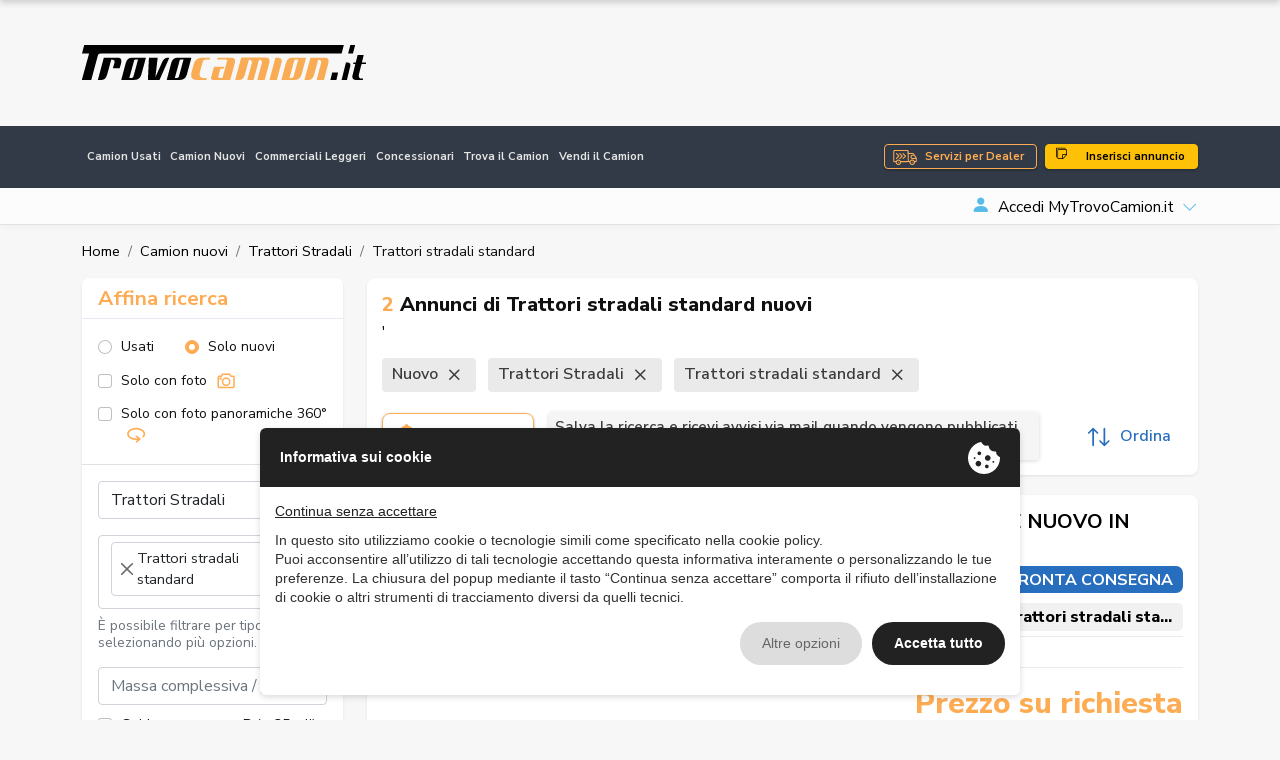

--- FILE ---
content_type: text/html; charset=UTF-8
request_url: https://www.trovocamion.it/camion-nuovi/trattori-stradali-standard-69
body_size: 43981
content:
<!DOCTYPE html>
<html lang="it">
    <head>
                <meta charset="UTF-8" /><meta name="viewport" content="width=device-width, initial-scale=1.0, maximum-scale=5.0" /><meta name="format-detection" content="telephone=no" /><meta http-equiv="X-UA-Compatible" content="IE=edge" /><meta name="csrf-token" content="1cWI5yJSU7H4LxSAio0IkW1IofPzBuCjeMN16Qdx" /><title>Trattori stradali standard nuovi in vendita</title><meta name="description" content="Cerchi Trattori stradali standard nuovi in vendita? Trova le migliori occasioni su TrovoCamion.it" /><link rel="canonical" href="https://www.trovocamion.it/camion-nuovi/trattori-stradali-standard-69" /><meta property="og:type" content="website" /><meta name="twitter:card" content="website" /><meta property="og:title" content="Trattori stradali standard nuovi in vendita" /><meta name="twitter:title" content="Trattori stradali standard nuovi in vendita" /><meta property="og:description" content="Cerchi Trattori stradali standard nuovi in vendita? Trova le migliori occasioni su TrovoCamion.it" /><meta name="twitter:description" content="Cerchi Trattori stradali standard nuovi in vendita? Trova le migliori occasioni su TrovoCamion.it" /><meta property="og:image" content="https://www.trovocamion.it/assets/main/img/ph/400-250.jpg" /><meta name="twitter:image" content="https://www.trovocamion.it/assets/main/img/ph/400-250.jpg" /><meta property="og:url" content="https://www.trovocamion.it/camion-nuovi/trattori-stradali-standard-69" /><meta name="twitter:site" content="https://www.trovocamion.it/camion-nuovi/trattori-stradali-standard-69" /><meta property="og:locale" content="it" /><meta property="og:updated_time" content="1769018672" /><meta name="robots" content="index, follow" />
        <script type="text/javascript" src="https://privacy.ene.si/api/js?uid=10210&ln=ita&key=9d8cdc9b1109a5cd7f47dcc85e5aad06"></script>

        
        <!-- Preconnections -->
<link rel="preconnect" href="https://fonts.gstatic.com">
<link rel="preconnect" href="https://cdn.ene.si">

    <link rel="preload" href="//cdn.ene.si/bootstrap/5.0.0-beta3/css/bootstrap.min.css">
    <link rel="preload" href="/assets/main/css/base.min.css">

<!-- Lib -->
<link href="//cdn.ene.si/bootstrap/5.0.0-beta3/css/bootstrap.min.css" rel="stylesheet">

<!-- Theme -->
    <link href="/assets/main/css/style.min.css?v=1767886322" rel="stylesheet">


    <script>(function(w,d,s,l,i){w[l]=w[l]||[];w[l].push({'gtm.start':
    new Date().getTime(),event:'gtm.js'});var f=d.getElementsByTagName(s)[0],
    j=d.createElement(s),dl=l!='dataLayer'?'&l='+l:'';j.async=true;j.src=
    'https://www.googletagmanager.com/gtm.js?id='+i+dl;f.parentNode.insertBefore(j,f);
    })(window,document,'script','dataLayer','GTM-PHD373DG');</script>


<script data-epp-onconsent data-epp-category="10007" type="plain/text">
    !function(f,b,e,v,n,t,s)
    {if(f.fbq)return;n=f.fbq=function(){n.callMethod?
    n.callMethod.apply(n,arguments):n.queue.push(arguments)};
    if(!f._fbq)f._fbq=n;n.push=n;n.loaded=!0;n.version='2.0';
    n.queue=[];t=b.createElement(e);t.async=!0;
    t.src=v;s=b.getElementsByTagName(e)[0];
    s.parentNode.insertBefore(t,s)}(window, document,'script',
    'https://connect.facebook.net/en_US/fbevents.js');
    fbq('init', '1832286850551879');
    fbq('track', 'PageView');
</script>

<!-- Web Application Manifest -->
<link rel="manifest" href="https://www.trovocamion.it/manifest.json">
<!-- Chrome for Android theme color -->
<meta name="theme-color" content="#000000">

<!-- Add to homescreen for Chrome on Android -->
<meta name="mobile-web-app-capable" content="yes">
<meta name="application-name" content="TrovoCamion.it">
<link rel="icon" sizes="512x512" href="/images/icons/icon-512x512.png">

<!-- Add to homescreen for Safari on iOS -->
<meta name="apple-mobile-web-app-capable" content="yes">
<meta name="apple-mobile-web-app-status-bar-style" content="black">
<meta name="apple-mobile-web-app-title" content="TrovoCamion.it">
<link rel="apple-touch-icon" href="/images/icons/icon-512x512.png">


<link href="/images/icons/splash-640x1136.png" media="(device-width: 320px) and (device-height: 568px) and (-webkit-device-pixel-ratio: 2)" rel="apple-touch-startup-image" />
<link href="/images/icons/splash-750x1334.png" media="(device-width: 375px) and (device-height: 667px) and (-webkit-device-pixel-ratio: 2)" rel="apple-touch-startup-image" />
<link href="/images/icons/splash-1242x2208.png" media="(device-width: 621px) and (device-height: 1104px) and (-webkit-device-pixel-ratio: 3)" rel="apple-touch-startup-image" />
<link href="/images/icons/splash-1125x2436.png" media="(device-width: 375px) and (device-height: 812px) and (-webkit-device-pixel-ratio: 3)" rel="apple-touch-startup-image" />
<link href="/images/icons/splash-828x1792.png" media="(device-width: 414px) and (device-height: 896px) and (-webkit-device-pixel-ratio: 2)" rel="apple-touch-startup-image" />
<link href="/images/icons/splash-1242x2688.png" media="(device-width: 414px) and (device-height: 896px) and (-webkit-device-pixel-ratio: 3)" rel="apple-touch-startup-image" />
<link href="/images/icons/splash-1536x2048.png" media="(device-width: 768px) and (device-height: 1024px) and (-webkit-device-pixel-ratio: 2)" rel="apple-touch-startup-image" />
<link href="/images/icons/splash-1668x2224.png" media="(device-width: 834px) and (device-height: 1112px) and (-webkit-device-pixel-ratio: 2)" rel="apple-touch-startup-image" />
<link href="/images/icons/splash-1668x2388.png" media="(device-width: 834px) and (device-height: 1194px) and (-webkit-device-pixel-ratio: 2)" rel="apple-touch-startup-image" />
<link href="/images/icons/splash-2048x2732.png" media="(device-width: 1024px) and (device-height: 1366px) and (-webkit-device-pixel-ratio: 2)" rel="apple-touch-startup-image" />

<!-- Tile for Win8 -->
<meta name="msapplication-TileColor" content="#ffffff">
<meta name="msapplication-TileImage" content="/images/icons/icon-512x512.png">

<script type="text/javascript">
    // Initialize the service worker
    if ('serviceWorker' in navigator) {
        navigator.serviceWorker.register('/serviceworker.js', {
            scope: '.'
        }).then(function (registration) {
            // Registration was successful
            console.log('Laravel PWA: ServiceWorker registration successful with scope: ', registration.scope);
        }, function (err) {
            // registration failed :(
            console.log('Laravel PWA: ServiceWorker registration failed: ', err);
        });
    }
</script>            </head>
    <body >
        <header class="trovo-header">
    <div class="container">
        <div class="row align-items-center">
            <div class="col-lg-4 text-center text-lg-start">
                <a class="navbar-brand" href="https://www.trovocamion.it" title="Camion usati">
                    <img src="/assets/main/img/logo_trovo-camion-color.svg" alt="TrovoCamion.it" class="img-fluid">
                </a>
            </div>
            <div class="col d-none d-lg-block d-lg-flex justify-content-end d-print-none">
                <div class="tdcon d-print-none">
                                            <ins class="adsbygoogle" style="display:inline-block;width:728px;height:90px" data-ad-client="ca-pub-3190724577298348" data-ad-slot="7510145782"></ins>
                    </div>
                </div>
        </div> 
    </div>
</header>

<div id="nav_container" class="d-print-none">
    <nav class="navbar navbar-expand-lg navbar-dark mainnav" aria-label="Fifth navbar example">
        <div class="container">
            <button class="navbar-toggler hamburger hamburger--spin" type="button" type="button" data-bs-toggle="collapse" data-bs-target="#navbarsExample05" aria-controls="navbarsExample05" >
                <span class="hamburger-box">
                    <span class="hamburger-inner"></span>
                </span>
            </button>

            <div>
                <a href="https://www.trovocamion.it/concessionario-vantaggi" class="btn-dealer btn btn-sm btn-outline-primary d-lg-none me-1">Servizi per Dealer</a> 
                <a href="https://www.trovocamion.it/inserisci-annuncio" title="Inserisci il tuo annuncio su TrovoCamion.it" class="btn btn-sm btn-warning d-lg-none"><i class="bi bi-stickies"></i> Inserisci annuncio</a> 
            </div>

            <div class="collapse navbar-collapse" id="navbarsExample05">
                <ul class="navbar-nav me-auto mb-2 mb-md-0">
                    <li class="nav-item">
                        <a class="nav-link " href="https://www.trovocamion.it/camion-usati" title="Annunci di camion - Vendita camion usati">Camion Usati</a>
                    </li>
                    <li class="nav-item">
                        <a class="nav-link " href="https://www.trovocamion.it/camion-nuovi" title="Annunci di camion - Vendita camion nuovi">Camion Nuovi</a>
                    </li>
                    <li class="nav-item">
                        <a class="nav-link " href="https://www.trovocamion.it/veicoli-commerciali" title="Commerciali Leggeri">Commerciali Leggeri</a>
                    </li>
                    <li class="nav-item">
                        <a class="nav-link " href="https://www.trovocamion.it/concessionari-camion" title="Concessionari di vendita e noleggio camion usati e nuovi in tutta Italia">Concessionari</a>
                    </li>
                    <li class="nav-item">
                        <a class="nav-link " href="https://www.trovocamion.it/ricerca-camion" title="Trova il camion dei tuoi sogni in tutta l&#039;Italia o nella regione vicino a te . Cerca camion usati">Trova il Camion</a>
                    </li>
                    <li class="nav-item">
                        <a class="nav-link " href="https://www.trovocamion.it/vendi-camion" title="Vendi il tuo camion! - TrovoCamion.it">Vendi il Camion</a>
                    </li>
                        
                                            <li class="nav-link d-inline-block d-lg-none">
                            <a href="https://www.trovocamion.it/account?sign=in" title="Accedi MyTrovoCamion.it" class="link-login"><i class="bi bi-person-fill"></i><span>Accedi MyTrovoCamion.it</span></a>
                        </li>
                                        <li class="nav-link d-inline-block d-lg-none">
                        <a href="https://www.trovocamion.it/inserisci-annuncio" title="Inserisci il tuo annuncio su TrovoCamion.it" class="link-insert"><i class="bi bi-stickies"></i> Inserisci annuncio</a>
                    </li>
                </ul>
                <div class="navbar-end">
                    <a href="https://www.trovocamion.it/concessionario-vantaggi" class="btn-dealer btn btn-outline-primary d-none d-lg-block me-2">Servizi per Dealer</a> 
                    <a href="https://www.trovocamion.it/inserisci-annuncio" title="Inserisci il tuo annuncio su TrovoCamion.it" class="btn btn-warning d-none d-lg-block"><i class="bi bi-stickies"></i> Inserisci annuncio</a> 
                </div>
            </div>
        </div>
    </nav>
    
    <nav aria-label="navvenditore" id="sellernav" class="navbar navbar-expand-lg navbar-light mb-0 d-none d-lg-flex">
        <div class="container">
            <button class="navbar-toggler btn btn-sm btn-outline" type="button" data-trigger="#sellermenu">My Menu</button>
            
                            <div class="navbar-collapse d-none d-lg-flex" id="sellermenu">
                    <ul class="navbar-nav me-auto mb-2 mb-md-0">  
                        <li class="nav-item">
                            <span class="nav-link">&nbsp;</span>
                        </li>
                    </ul>
                </div>
                
                <div class="dropdown logindrop ms-auto">
                    <a class="dropdown-toggle" id="dropdownMenuButton1" rel="nofollow" data-bs-toggle="dropdown" aria-expanded="false">
                        <i class="bi bi-person-fill me-2"></i>Accedi MyTrovoCamion.it
                    </a>
                    <ul class="dropdown-menu dropdown-menu-end fade-up" aria-labelledby="dropdownMenuButton1">
                        <li>
                            <form data-ajaxform method="POST" action="https://www.trovocamion.it/account/login" autocomplete="off">
                                <div class="form-group">
                                    <label>Username</label>
                                    <input class="form-control" type="text" name="username" />
                                </div>
                                <div class="form-group mt-3">
                                    <label>Password</label>
                                    <input class="form-control" type="password" name="password" />
                                
                                </div>
                                <div>
                                    <div class="custom-control custom-checkbox align-items-center">
                                        <label class="custom-control-label small"><input type="checkbox" class="custom-control-input" name="remember" checked=""> Ricordami</label>
                                    </div>
                                </div>
                                <div class="text-center mt-3">
                                    <button type="submit" class="btn btn-primary w-100">Accedi</button>
                                        <div class="mt-2"><small>
                                        <a href="https://www.trovocamion.it/account/password-dimenticata" title="Recupera password">Password dimenticata?</a>
                                    </small></div>
                                </div>
                            </form>
                        </li>
                        
                        <li><hr class="dropdown-divider"></li>
                        
                        <li class="text-center">
                            <small>Sei nuovo su TrovoCamion.it?</small>
                            <a class="btn btn-outline-primary w-100" title="Accedi o registrati - MyTrovoCamion.it" href="https://www.trovocamion.it/account">Registrati gratis!</a>
                        </li>
                    </ul>
                </div>
                    </div>
    </nav>
</div>        
        <main>
                <div data-scrolled class="cls-list-sticky">
        <div class="container">
            <p class="title">
                                    <span class="counter">2</span>
                                                    Annunci di Trattori stradali standard nuovi
                            </p>
            <div class="cls-filters">
                <div class="inner">
                    <button data-trigger="#card_mobile" class="btn btn-dark d-lg-none" type="button"><i class="bi bi-sliders"></i> Affina ricerca </button>
                    <a class="item" rel="nofollow" href="https://www.trovocamion.it/camion-nuovi/trattori-stradali-standard-69?ctp=3&ct%5B0%5D=69" title="Rimuovi Nuovo" >Nuovo&nbsp;<i class="bi bi-x"></i></a><a class="item" rel="nofollow" href="https://www.trovocamion.it/camion-nuovi/trattori-stradali-standard-69?st=new&ctp=3&ct%5B0%5D=69" title="Rimuovi Trattori Stradali" >Trattori Stradali&nbsp;<i class="bi bi-x"></i></a><a class="item" rel="nofollow" href="https://www.trovocamion.it/camion-nuovi/trattori-stradali-standard-69?st=new&ctp=3" title="Rimuovi Trattori stradali standard" >Trattori stradali standard&nbsp;<i class="bi bi-x"></i></a>
                </div>
            </div>
            <div class="tools">
                <div>
                    <button data-scroll="#card_mobile" type="button" class="btn btn-filter btn-outline-dark" title="Affina ricerca">Affina ricerca</button>  
                    <a href="https://www.trovocamion.it/ricerca-avanzata" class="btn btn-advanced btn-outline-dark">Ricerca avanzata</a>
                    <a class="btn btn-save btn-outline-primary" data-call="https://www.trovocamion.it/cerca/save-search-form" data-post-search="{&quot;tipo-veicolo&quot;:&quot;new&quot;,&quot;category-parent&quot;:3,&quot;category-in&quot;:[69]}" data-bs-toggle="tooltip" data-bs-placement="bottom" data-bs-original-title="Ricevi annunci simili via email!"><i class="bi bi-bell-fill"></i>&nbsp;Salva ricerca</a>  
                </div>

                <div class="dropdown">
                    <a class="btn btn-link btn-order dropdown-toggle" data-bs-toggle="dropdown" aria-expanded="false"><svg xmlns="http://www.w3.org/2000/svg" width="26" height="26" viewBox="0 0 26 26">
  <g transform="translate(-296 -132)">
    <path d="M18.859,19.1a.87.87,0,0,1-1.23,1.23l-3.3-3.3V33.186a.869.869,0,0,1-1.739,0V17.028l-3.3,3.3a.87.87,0,0,1-1.23-1.23l4.782-4.782a.9.9,0,0,1,.133-.109c.022-.015.046-.024.067-.037a.736.736,0,0,1,.083-.043.608.608,0,0,1,.089-.028.734.734,0,0,1,.074-.022.9.9,0,0,1,.341,0c.026,0,.048.015.074.022a.608.608,0,0,1,.089.028.755.755,0,0,1,.083.043c.022.013.046.022.067.037a.8.8,0,0,1,.133.109Zm12.172,8.694a.871.871,0,0,0-1.23,0l-3.3,3.3V14.929a.869.869,0,1,0-1.739,0V31.087l-3.3-3.3a.87.87,0,0,0-1.23,1.23L25.019,33.8a.9.9,0,0,0,.133.109c.022.015.046.024.067.037s.054.03.083.043a.607.607,0,0,0,.089.028.732.732,0,0,0,.074.022.835.835,0,0,0,.339,0,.732.732,0,0,0,.074-.022.7.7,0,0,0,.089-.028c.028-.013.054-.028.083-.043s.046-.022.067-.037a.8.8,0,0,0,.133-.109l4.782-4.782a.871.871,0,0,0,0-1.23Z" transform="translate(289.189 120.942)" fill="currentColor"/>
  </g>
</svg>
 Ordina</a>
                    <ul class="dropdown-menu dropdown-menu-start">
                                                    <a rel="nofollow" href="https://www.trovocamion.it/camion-nuovi/trattori-stradali-standard-69?o=price-a" title="Prezzo crescente" rel="nofollow" class="dropdown-item"><i class="fas fa-sort-numeric-down"></i> Prezzo crescente</a><a rel="nofollow" href="https://www.trovocamion.it/camion-nuovi/trattori-stradali-standard-69?o=price-d" title="Prezzo decrescente" rel="nofollow" class="dropdown-item"><i class="fas fa-sort-numeric-down"></i> Prezzo decrescente</a><a rel="nofollow" href="https://www.trovocamion.it/camion-nuovi/trattori-stradali-standard-69?o=date-a" title="Data di inserimento crescente" rel="nofollow" class="dropdown-item"><i class="fas fa-sort-numeric-down"></i> Data di inserimento crescente</a><a rel="nofollow" href="https://www.trovocamion.it/camion-nuovi/trattori-stradali-standard-69?o=date-d" title="Data di inserimento decrescente" rel="nofollow" class="dropdown-item"><i class="fas fa-sort-numeric-down"></i> Data di inserimento decrescente</a><a rel="nofollow" href="https://www.trovocamion.it/camion-nuovi/trattori-stradali-standard-69?o=year-a" title="Anno crescente" rel="nofollow" class="dropdown-item"><i class="fas fa-sort-numeric-down"></i> Anno crescente</a><a rel="nofollow" href="https://www.trovocamion.it/camion-nuovi/trattori-stradali-standard-69?o=year-d" title="Anno decrescente" rel="nofollow" class="dropdown-item"><i class="fas fa-sort-numeric-down"></i> Anno decrescente</a><a rel="nofollow" href="https://www.trovocamion.it/camion-nuovi/trattori-stradali-standard-69?o=km-a" title="Chilometraggio crescente" rel="nofollow" class="dropdown-item"><i class="fas fa-sort-numeric-down"></i> Chilometraggio crescente</a><a rel="nofollow" href="https://www.trovocamion.it/camion-nuovi/trattori-stradali-standard-69?o=km-d" title="Chilometraggio decrescente" rel="nofollow" class="dropdown-item"><i class="fas fa-sort-numeric-down"></i> Chilometraggio decrescente</a>
                                            </ul>
                </div>
            </div>
        </div>
    </div>

    <div class="cls-list container my-3">
        <nav aria-label="breadcrumb" class="d-none d-lg-inline">
        <ol class="breadcrumb p-0 mb-0 d-flex align-items-center bg-transparent">
                                        <li class="breadcrumb-item"><a href="https://www.trovocamion.it">Home</a></li>
                                                                                                                <li class="breadcrumb-item" ><a href="https://www.trovocamion.it/camion-nuovi">Camion nuovi</a></li>
                                                                                                                                    <li class="breadcrumb-item" ><a href="https://www.trovocamion.it/camion-nuovi/trattori-stradali-3">Trattori Stradali</a></li>
                                                                                                                                    <li class="breadcrumb-item" >Trattori stradali standard</li>
                                                                                </ol>
    </nav>

        <div class="row my-3">
            <div class="cls-aside col-lg-4 col-xl-3 filtsidebar">
                <form data-tc-search id="card_mobile" class="cls-searchbox card mobile-offcanvas" method="GET" action="https://www.trovocamion.it/cerca">
    <div class="card-header">
        <div class="title">
            <h4>Affina ricerca</h4>  
                    </div>	
        
        <div class="clearfix">
            <div class="offcanvas-header">  
                <button type="button" class="btn btn-outline-primary close btn-sm float-end"><i class="bi bi-x"></i> Chiudi</button>
            </div>
        </div>
    </div>
        
            <div class="card-body">
            <div class="d-flex">
                <div class="form-check">
                    <label class="form-check-label"><input class="form-check-input" type="radio" name="st" value="used" />Usati</label>
                </div>
                <div class="form-check">
                    <label class="form-check-label"><input class="form-check-input" type="radio" name="st" value="new" checked/>Solo nuovi</label>
                </div>
            </div>
        
            <div class="picsearch d-flex align-items-center mt-2">
                <div class="form-check custom-control custom-checkbox">
                    <label class="form-check-label custom-control-label"><input type="checkbox" class="form-check-input custom-control-input" name="wi" > Solo con foto <svg xmlns="http://www.w3.org/2000/svg" width="25" height="25" viewBox="0 0 25 25">
  <g transform="translate(-732 -708)">
    <path d="M12386.08-4071.4a2.065,2.065,0,0,1-1.473-.6,2.068,2.068,0,0,1-.607-1.476v-11.912a2.055,2.055,0,0,1,.607-1.473,2.055,2.055,0,0,1,1.473-.607h2.1a.224.224,0,0,0,.175-.131l.445-1.093a2.055,2.055,0,0,1,1.93-1.3h7.83a2.059,2.059,0,0,1,1.931,1.3l.451,1.105a.174.174,0,0,0,.168.118h2.12a2.081,2.081,0,0,1,2.08,2.08v11.912a2.068,2.068,0,0,1-.607,1.476,2.065,2.065,0,0,1-1.473.6Zm-.178-13.991v11.912a.165.165,0,0,0,.178.177h17.147a.165.165,0,0,0,.178-.177v-11.912a.165.165,0,0,0-.178-.177h-2.076a2.059,2.059,0,0,1-1.931-1.3l-.448-1.105a.18.18,0,0,0-.171-.118h-7.852a.216.216,0,0,0-.172.131l-.448,1.093a2.054,2.054,0,0,1-1.93,1.3h-2.12A.165.165,0,0,0,12385.9-4085.392Zm3.288,5.822a5.469,5.469,0,0,1,5.464-5.464,5.469,5.469,0,0,1,5.464,5.464,5.471,5.471,0,0,1-5.464,5.464A5.471,5.471,0,0,1,12389.19-4079.57Zm1.9,0a3.567,3.567,0,0,0,3.563,3.562,3.567,3.567,0,0,0,3.562-3.562,3.565,3.565,0,0,0-3.562-3.562A3.565,3.565,0,0,0,12391.092-4079.57Zm-4.835-3.951a1.515,1.515,0,0,1,1.514-1.513,1.515,1.515,0,0,1,1.516,1.513,1.516,1.516,0,0,1-1.516,1.516A1.515,1.515,0,0,1,12386.257-4083.521Z" transform="translate(-11650 4801)" fill="currentColor"/>
  </g>
</svg>
</label>
                </div>
            </div>
        
            <div class="picsearch d-flex align-items-center mt-2">
                <div class="form-check custom-control custom-checkbox">
                    <label class="form-check-label custom-control-label"><input type="checkbox" class="form-check-input custom-control-input" name="wpi" > Solo con foto panoramiche 360° <svg xmlns="http://www.w3.org/2000/svg" width="36" height="36" viewBox="0 0 36 36">
  <g transform="translate(-182 -67)">
    <path d="M11438.727-4720.061a1.5,1.5,0,0,1,.216-2.1l2.139-1.748c-.612.046-1.225.072-1.837.072a20.809,20.809,0,0,1-11.241-3.053,12.031,12.031,0,0,1-3.643-3.547,8.21,8.21,0,0,1-1.359-4.482,8.209,8.209,0,0,1,1.359-4.482,12.031,12.031,0,0,1,3.643-3.547,20.815,20.815,0,0,1,11.241-3.051,20.816,20.816,0,0,1,11.244,3.051,12.043,12.043,0,0,1,3.643,3.547,8.209,8.209,0,0,1,1.359,4.482,7.972,7.972,0,0,1-.6,3.022,9.661,9.661,0,0,1-1.708,2.714,1.494,1.494,0,0,1-1.124.509,1.49,1.49,0,0,1-.988-.374,1.477,1.477,0,0,1-.506-1.026,1.477,1.477,0,0,1,.37-1.084,6.645,6.645,0,0,0,1.182-1.863,5.065,5.065,0,0,0,.38-1.9c0-2.038-1.291-4-3.637-5.522a17.821,17.821,0,0,0-9.614-2.562,17.83,17.83,0,0,0-9.613,2.562c-2.344,1.523-3.634,3.484-3.634,5.522s1.29,4,3.634,5.523a17.83,17.83,0,0,0,9.613,2.562,21.128,21.128,0,0,0,2.594-.155l-2.9-2.363a1.5,1.5,0,0,1-.216-2.1,1.489,1.489,0,0,1,1.159-.552,1.505,1.505,0,0,1,.945.336l5.819,4.755a1.5,1.5,0,0,1,.216,2.1,1.591,1.591,0,0,1-.228.228l-5.811,4.744a1.506,1.506,0,0,1-.942.336A1.489,1.489,0,0,1,11438.727-4720.061Z" transform="translate(-11239 4818.003)" fill="currentColor"/>
  </g>
</svg>
</label>
                </div>
            </div>
        </div>
            
    <div class="card-body catsel border-top">
        <div class="form-group">
            <select data-uiselect='{"placeholder": "Seleziona categoria", "allowClear": true, "ajax": {"url": "https://www.trovocamion.it/service/select-category"}}' class="form-control" name="ctp">
                                                                                <option value="3" selected>Trattori Stradali</option>
                                                </select>
        </div>

        <div class="form-group select2-primary-border mt-3">
            <select data-uiselect='{"placeholder": "Seleziona tipologia", "allowClear": true, "ajax": {"url": "https://www.trovocamion.it/service/select-category"}, "parent": ["ctp"]}' class="form-control" name="ct[]" multiple="multiple">
                                                                                <option value="69" selected>Trattori stradali standard</option>
                                                </select>
        </div>
        <div class="form-text selnote">È possibile filtrare per tipologia, selezionando più opzioni.</div>

                            <div class="form-group select2-primary-border mt-3">
                <select data-uiselect='{"placeholder": "Massa complessiva / peso complessivo (Ton)", "allowClear": true}' class="form-select" name="mc">
                    <option value="">Massa complessiva / peso complessivo (Ton)</option>
                                            <option value="46267693-e645-466d-a392-444d5f1a8102" >Fino a 7.5 t</option>
                                            <option value="24f0d1fe-df71-4383-bed8-a57eb456bb2a" >Oltre 7.5 t</option>
                                    </select>
            </div>
        
                            <div class="form-group d-flex align-items-center mt-2">
                <div class="form-check custom-control custom-checkbox">
                    <label class="form-check-label custom-control-label"><input type="checkbox" class="form-check-input custom-control-input" name="pb" value="si" > Guida con patente B (&lt; 35 q.li)</label>
                </div>
            </div>  
            </div>

            <div class="card-body brandsel border-top">
            <div class="form-group">
                <select data-uiselect='{"placeholder": "Seleziona marca", "allowClear": true, "ajax": {"url": "https://www.trovocamion.it/service/select-brand"}}' class="form-control" name="br[]" multiple="multiple">
                                    </select>
            </div>
            <div class="form-text selnote">È possibile selezionare più marche.</div>                                            
        </div>
        
    <div class="card-body pricesel border-top">
        <div class="form-group">
            <select data-uiselect='{"placeholder": "Prezzo min", "allowClear": true}' data-uiselect-min="price" class="w-50" name="prl">
                <option value="">Prezzo min</option>
                                    <option value="500" >€ 500</option>
                                    <option value="1000" >€ 1.000</option>
                                    <option value="1500" >€ 1.500</option>
                                    <option value="2000" >€ 2.000</option>
                                    <option value="2500" >€ 2.500</option>
                                    <option value="3000" >€ 3.000</option>
                                    <option value="4000" >€ 4.000</option>
                                    <option value="5000" >€ 5.000</option>
                                    <option value="6000" >€ 6.000</option>
                                    <option value="7000" >€ 7.000</option>
                                    <option value="8000" >€ 8.000</option>
                                    <option value="9000" >€ 9.000</option>
                                    <option value="10000" >€ 10.000</option>
                                    <option value="12500" >€ 12.500</option>
                                    <option value="15000" >€ 15.000</option>
                                    <option value="17500" >€ 17.500</option>
                                    <option value="20000" >€ 20.000</option>
                                    <option value="25000" >€ 25.000</option>
                                    <option value="30000" >€ 30.000</option>
                                    <option value="40000" >€ 40.000</option>
                                    <option value="50000" >€ 50.000</option>
                                    <option value="75000" >€ 75.000</option>
                                    <option value="100000" >€ 100.000</option>
                                    <option value="125000" >€ 125.000</option>
                                    <option value="150000" >€ 150.000</option>
                                    <option value="175000" >€ 175.000</option>
                                    <option value="200000" >€ 200.000</option>
                                    <option value="250000" >€ 250.000</option>
                                    <option value="300000" >€ 300.000</option>
                            </select>        
            &nbsp;
            <select data-uiselect='{"placeholder": "Prezzo max", "allowClear": true}' data-uiselect-max="price" class="w-50" name="prh">
                <option value="">Prezzo max</option>
                                    <option value="500" >€ 500</option>
                                    <option value="1000" >€ 1.000</option>
                                    <option value="1500" >€ 1.500</option>
                                    <option value="2000" >€ 2.000</option>
                                    <option value="2500" >€ 2.500</option>
                                    <option value="3000" >€ 3.000</option>
                                    <option value="4000" >€ 4.000</option>
                                    <option value="5000" >€ 5.000</option>
                                    <option value="6000" >€ 6.000</option>
                                    <option value="7000" >€ 7.000</option>
                                    <option value="8000" >€ 8.000</option>
                                    <option value="9000" >€ 9.000</option>
                                    <option value="10000" >€ 10.000</option>
                                    <option value="12500" >€ 12.500</option>
                                    <option value="15000" >€ 15.000</option>
                                    <option value="17500" >€ 17.500</option>
                                    <option value="20000" >€ 20.000</option>
                                    <option value="25000" >€ 25.000</option>
                                    <option value="30000" >€ 30.000</option>
                                    <option value="40000" >€ 40.000</option>
                                    <option value="50000" >€ 50.000</option>
                                    <option value="75000" >€ 75.000</option>
                                    <option value="100000" >€ 100.000</option>
                                    <option value="125000" >€ 125.000</option>
                                    <option value="150000" >€ 150.000</option>
                                    <option value="175000" >€ 175.000</option>
                                    <option value="200000" >€ 200.000</option>
                                    <option value="250000" >€ 250.000</option>
                                    <option value="300000" >€ 300.000</option>
                            </select>                                                                       
        </div>
    </div>

            <div class="card-body locsel border-top">
            <div class="form-group">
                <select data-uiselect='{"placeholder": "Seleziona città", "allowClear": true, "ajax": {"url": "https://www.trovocamion.it/service/select-comuni"}}' class="form-select form-control" name="lc">
                                    </select>
                                
        
                <select data-uiselect='{"placeholder": "Raggio"}' class="form-select form-control" name="lcd">
                    <option></option>                  
                    <option value="100" >100 km</option>
                    <option value="200" >200 km</option>
                    <option value="300" selected>300 km</option>
                    <option value="400" >400 km</option>
                </select>        
            </div>   
        </div>
        
        
    
        
    
    
        
        
    
    
    
    
        
    
        
            
    <div class="card-body">
        <button type="submit" class="btn btn-primary w-100" data-tc-search-count>Cerca</button>
                    <div class="mt-2 text-center refsearch">
            <a href="https://www.trovocamion.it/ricerca-avanzata" class="link-secondary">Ricerca avanzata</a>
            </div>
            </div>
</form>

    <div class="card mt-4 aside-subcategories">
        <div class="card-body">
            <h4 class="text-primary">Trattori Stradali</h4>
            <p class="lead mb-0">Che tipologia stai cercando?</p>
        </div>
        <ul class="list-group list-group-flush">
                            <li class="list-group-item"><a href="https://www.trovocamion.it/camion-nuovi/trattori-stradali-standard-69">Trattori stradali standard (390)</a></li>
                            <li class="list-group-item"><a href="https://www.trovocamion.it/camion-nuovi/trattori-stradali-ribassati-e-gran-volume-259">Trattori stradali ribassati e gran volume (39)</a></li>
                            <li class="list-group-item"><a href="https://www.trovocamion.it/camion-nuovi/trattori-stradali-sostanze-pericolose-70">Trattori stradali sostanze pericolose (25)</a></li>
                            <li class="list-group-item"><a href="https://www.trovocamion.it/camion-nuovi/altri-trattori-stradali-72">Altri trattori stradali (24)</a></li>
                            <li class="list-group-item"><a href="https://www.trovocamion.it/camion-nuovi/trattori-stradali-con-presa-di-forza-261">Trattori stradali con presa di forza (10)</a></li>
                            <li class="list-group-item"><a href="https://www.trovocamion.it/camion-nuovi/trattori-stradali-scarrabili-262">Trattori stradali scarrabili (3)</a></li>
                            <li class="list-group-item"><a href="https://www.trovocamion.it/camion-nuovi/trattori-stradali-eccezionali-258">Trattori stradali eccezionali (2)</a></li>
                    </ul>
    </div>
                
                <div class="d-none d-lg-block mt-3">
                    <div class="tdcon d-print-none">
                                            <ins class="adsbygoogle" style="display:inline-block;width:160px;height:600px" data-ad-client="ca-pub-3190724577298348" data-ad-slot="4701477023"></ins>
                    </div>
                    </div>
            </div>
                    
            <div class="cls-main col col-lg-8 col-xl-9 srchlist">
                <div class="cls-head card">
                    <h1 class="title">
                                                    <span class="counter">2</span>
                                                                            Annunci di Trattori stradali standard nuovi
                                                                    </h1> 
                                            <div class="text">'</div>
                                        <div class="cls-filters cls-filters-wrap">
                        <div class="inner">
                            <a class="item" rel="nofollow" href="https://www.trovocamion.it/cerca?ctp=3&ct%5B0%5D=69" title="Rimuovi Nuovo" >Nuovo&nbsp;<i class="bi bi-x"></i></a><a class="item" rel="nofollow" href="https://www.trovocamion.it/cerca?st=new&ctp=3&ct%5B0%5D=69" title="Rimuovi Trattori Stradali" >Trattori Stradali&nbsp;<i class="bi bi-x"></i></a><a class="item" rel="nofollow" href="https://www.trovocamion.it/cerca?st=new&ctp=3" title="Rimuovi Trattori stradali standard" >Trattori stradali standard&nbsp;<i class="bi bi-x"></i></a>
                        </div>
                    </div>
                    <div class="tools">
                        <div>
                            <a class="btn btn-save btn-outline-primary" data-call="https://www.trovocamion.it/cerca/save-search-form" data-post-search="{&quot;tipo-veicolo&quot;:&quot;new&quot;,&quot;category-parent&quot;:3,&quot;category-in&quot;:[69]}" data-bs-toggle="tooltip" data-bs-placement="bottom" data-bs-original-title="Ricevi annunci simili via email!"><i class="bi bi-bell-fill"></i>&nbsp;Salva ricerca</a>  
                            <div class="save-info">Salva la ricerca e ricevi avvisi via mail quando vengono pubblicati nuovi annunci che corrispondono ai criteri che hai impostato.</div>
                        </div>
                        <div class="dropdown">
                            <a class="btn btn-link btn-order dropdown-toggle" data-bs-toggle="dropdown" aria-expanded="false"><svg xmlns="http://www.w3.org/2000/svg" width="26" height="26" viewBox="0 0 26 26">
  <g transform="translate(-296 -132)">
    <path d="M18.859,19.1a.87.87,0,0,1-1.23,1.23l-3.3-3.3V33.186a.869.869,0,0,1-1.739,0V17.028l-3.3,3.3a.87.87,0,0,1-1.23-1.23l4.782-4.782a.9.9,0,0,1,.133-.109c.022-.015.046-.024.067-.037a.736.736,0,0,1,.083-.043.608.608,0,0,1,.089-.028.734.734,0,0,1,.074-.022.9.9,0,0,1,.341,0c.026,0,.048.015.074.022a.608.608,0,0,1,.089.028.755.755,0,0,1,.083.043c.022.013.046.022.067.037a.8.8,0,0,1,.133.109Zm12.172,8.694a.871.871,0,0,0-1.23,0l-3.3,3.3V14.929a.869.869,0,1,0-1.739,0V31.087l-3.3-3.3a.87.87,0,0,0-1.23,1.23L25.019,33.8a.9.9,0,0,0,.133.109c.022.015.046.024.067.037s.054.03.083.043a.607.607,0,0,0,.089.028.732.732,0,0,0,.074.022.835.835,0,0,0,.339,0,.732.732,0,0,0,.074-.022.7.7,0,0,0,.089-.028c.028-.013.054-.028.083-.043s.046-.022.067-.037a.8.8,0,0,0,.133-.109l4.782-4.782a.871.871,0,0,0,0-1.23Z" transform="translate(289.189 120.942)" fill="currentColor"/>
  </g>
</svg>
 Ordina</a>
                            <ul class="dropdown-menu dropdown-menu-start">
                                                                    <a rel="nofollow" href="https://www.trovocamion.it/camion-nuovi/trattori-stradali-standard-69?o=price-a" title="Prezzo crescente" rel="nofollow" class="dropdown-item"><i class="fas fa-sort-numeric-down"></i> Prezzo crescente</a><a rel="nofollow" href="https://www.trovocamion.it/camion-nuovi/trattori-stradali-standard-69?o=price-d" title="Prezzo decrescente" rel="nofollow" class="dropdown-item"><i class="fas fa-sort-numeric-down"></i> Prezzo decrescente</a><a rel="nofollow" href="https://www.trovocamion.it/camion-nuovi/trattori-stradali-standard-69?o=date-a" title="Data di inserimento crescente" rel="nofollow" class="dropdown-item"><i class="fas fa-sort-numeric-down"></i> Data di inserimento crescente</a><a rel="nofollow" href="https://www.trovocamion.it/camion-nuovi/trattori-stradali-standard-69?o=date-d" title="Data di inserimento decrescente" rel="nofollow" class="dropdown-item"><i class="fas fa-sort-numeric-down"></i> Data di inserimento decrescente</a><a rel="nofollow" href="https://www.trovocamion.it/camion-nuovi/trattori-stradali-standard-69?o=year-a" title="Anno crescente" rel="nofollow" class="dropdown-item"><i class="fas fa-sort-numeric-down"></i> Anno crescente</a><a rel="nofollow" href="https://www.trovocamion.it/camion-nuovi/trattori-stradali-standard-69?o=year-d" title="Anno decrescente" rel="nofollow" class="dropdown-item"><i class="fas fa-sort-numeric-down"></i> Anno decrescente</a><a rel="nofollow" href="https://www.trovocamion.it/camion-nuovi/trattori-stradali-standard-69?o=km-a" title="Chilometraggio crescente" rel="nofollow" class="dropdown-item"><i class="fas fa-sort-numeric-down"></i> Chilometraggio crescente</a><a rel="nofollow" href="https://www.trovocamion.it/camion-nuovi/trattori-stradali-standard-69?o=km-d" title="Chilometraggio decrescente" rel="nofollow" class="dropdown-item"><i class="fas fa-sort-numeric-down"></i> Chilometraggio decrescente</a>
                                                            </ul>
                        </div>
                    </div>
                </div>
                
                <div class="cls-listitem card ">
    <div class="content">
        <div class="media">
            
            <div class="tools-mobile">
                <button data-call="https://www.trovocamion.it/service/classified-favorite" data-post-id="560302" class="btn" type="button"><i data-favorite-status="560302" class="bi bi-heart"></i></button>
            </div>

                            <div class="cover" data-tc-classified-carousel='{"id": "560302"}' data-carousel='{"arrows": true}'>
                                            <div class="slick-slide">
                            <a href="https://www.trovocamion.it/daf-xg-480-ft-trattore-stradale-nuovo-in-pronta-consegna-annuncio-560302" title="DAF XG 480 FT TRATTORE STRADALE NUOVO IN PRONTA CONSEGNA nuovo a Modena - Venditacamion.com 560302">        
                                <picture data-laz>
                                                                                                                <source data-picture-laz="/storage/media/2025/09/12/4212718/conversions/DAF-XG-480-TRATTORE-STRADALE-2025-1-N1-thumb-webp.webp" type="image/webp">
                                                                        <source data-picture-laz="/storage/media/2025/09/12/4212718/conversions/DAF-XG-480-TRATTORE-STRADALE-2025-1-N1-thumb.jpg" type="image/jpeg"> 
                                    <img width="800" height="500" class="img-fluid" src="/assets/main/img/ph/400-250.jpg" data-picture-laz="/storage/media/2025/09/12/4212718/conversions/DAF-XG-480-TRATTORE-STRADALE-2025-1-N1-thumb.jpg" alt="DAF XG 480 FT TRATTORE STRADALE NUOVO IN PRONTA CONSEGNA nuovo a Modena - Venditacamion.com 560302 - Immagine 1">
                                </picture>
                            </a>
                        </div>
                                            <div class="slick-slide">
                            <a href="https://www.trovocamion.it/daf-xg-480-ft-trattore-stradale-nuovo-in-pronta-consegna-annuncio-560302" title="DAF XG 480 FT TRATTORE STRADALE NUOVO IN PRONTA CONSEGNA nuovo a Modena - Venditacamion.com 560302">        
                                <picture data-laz>
                                                                                                                <source data-picture-laz="/storage/media/2025/09/12/4212720/conversions/DAF-XG-480-TRATTORE-STRADALE-2025-2-thumb-webp.webp" type="image/webp">
                                                                        <source data-picture-laz="/storage/media/2025/09/12/4212720/conversions/DAF-XG-480-TRATTORE-STRADALE-2025-2-thumb.jpg" type="image/jpeg"> 
                                    <img width="800" height="500" class="img-fluid" src="/assets/main/img/ph/400-250.jpg" data-picture-laz="/storage/media/2025/09/12/4212720/conversions/DAF-XG-480-TRATTORE-STRADALE-2025-2-thumb.jpg" alt="DAF XG 480 FT TRATTORE STRADALE NUOVO IN PRONTA CONSEGNA nuovo a Modena - Venditacamion.com 560302 - Immagine 1">
                                </picture>
                            </a>
                        </div>
                                            <div class="slick-slide">
                            <a href="https://www.trovocamion.it/daf-xg-480-ft-trattore-stradale-nuovo-in-pronta-consegna-annuncio-560302" title="DAF XG 480 FT TRATTORE STRADALE NUOVO IN PRONTA CONSEGNA nuovo a Modena - Venditacamion.com 560302">        
                                <picture data-laz>
                                                                                                                <source data-picture-laz="/storage/media/2025/09/12/4212723/conversions/DAF-XG-480-TRATTORE-STRADALE-2025-3-thumb-webp.webp" type="image/webp">
                                                                        <source data-picture-laz="/storage/media/2025/09/12/4212723/conversions/DAF-XG-480-TRATTORE-STRADALE-2025-3-thumb.jpg" type="image/jpeg"> 
                                    <img width="800" height="500" class="img-fluid" src="/assets/main/img/ph/400-250.jpg" data-picture-laz="/storage/media/2025/09/12/4212723/conversions/DAF-XG-480-TRATTORE-STRADALE-2025-3-thumb.jpg" alt="DAF XG 480 FT TRATTORE STRADALE NUOVO IN PRONTA CONSEGNA nuovo a Modena - Venditacamion.com 560302 - Immagine 1">
                                </picture>
                            </a>
                        </div>
                                            <div class="slick-slide">
                            <a href="https://www.trovocamion.it/daf-xg-480-ft-trattore-stradale-nuovo-in-pronta-consegna-annuncio-560302" title="DAF XG 480 FT TRATTORE STRADALE NUOVO IN PRONTA CONSEGNA nuovo a Modena - Venditacamion.com 560302">        
                                <picture data-laz>
                                                                                                                <source data-picture-laz="/storage/media/2025/09/12/4212700/conversions/DAF-XG-480-TRATTORE-STRADALE-2025-4-thumb-webp.webp" type="image/webp">
                                                                        <source data-picture-laz="/storage/media/2025/09/12/4212700/conversions/DAF-XG-480-TRATTORE-STRADALE-2025-4-thumb.jpg" type="image/jpeg"> 
                                    <img width="800" height="500" class="img-fluid" src="/assets/main/img/ph/400-250.jpg" data-picture-laz="/storage/media/2025/09/12/4212700/conversions/DAF-XG-480-TRATTORE-STRADALE-2025-4-thumb.jpg" alt="DAF XG 480 FT TRATTORE STRADALE NUOVO IN PRONTA CONSEGNA nuovo a Modena - Venditacamion.com 560302 - Immagine 1">
                                </picture>
                            </a>
                        </div>
                                            <div class="slick-slide">
                            <a href="https://www.trovocamion.it/daf-xg-480-ft-trattore-stradale-nuovo-in-pronta-consegna-annuncio-560302" title="DAF XG 480 FT TRATTORE STRADALE NUOVO IN PRONTA CONSEGNA nuovo a Modena - Venditacamion.com 560302">        
                                <picture data-laz>
                                                                                                                <source data-picture-laz="/storage/media/2025/09/12/4212707/conversions/DAF-XG-480-TRATTORE-STRADALE-2025-5-thumb-webp.webp" type="image/webp">
                                                                        <source data-picture-laz="/storage/media/2025/09/12/4212707/conversions/DAF-XG-480-TRATTORE-STRADALE-2025-5-thumb.jpg" type="image/jpeg"> 
                                    <img width="800" height="500" class="img-fluid" src="/assets/main/img/ph/400-250.jpg" data-picture-laz="/storage/media/2025/09/12/4212707/conversions/DAF-XG-480-TRATTORE-STRADALE-2025-5-thumb.jpg" alt="DAF XG 480 FT TRATTORE STRADALE NUOVO IN PRONTA CONSEGNA nuovo a Modena - Venditacamion.com 560302 - Immagine 1">
                                </picture>
                            </a>
                        </div>
                                    </div>
            
                            <div class="mediaicons">
                                            <div><i class="bi bi-camera me-1"></i><span>29</span></div>
                    
                                    </div>
            
                    </div>

        <div class="details">
            <a href="https://www.trovocamion.it/daf-xg-480-ft-trattore-stradale-nuovo-in-pronta-consegna-annuncio-560302" title="DAF XG 480 FT TRATTORE STRADALE NUOVO IN PRONTA CONSEGNA nuovo a Modena - Venditacamion.com 560302" class="title">
                DAF XG 480 FT TRATTORE STRADALE NUOVO IN PRONTA CONSEGNA
                                    <span class="badge new">NUOVO</span>
                            </a>

            <div class="meta">
                                    <div class="location">
                        <i class="bi bi-geo-alt-fill text-primary"></i>&nbsp;Sassuolo (MO) 
                    </div>
                                                    <span class="badge pronta-consegna">Pronta Consegna</span>
                            </div>

            <div class="features">
                <div class="features-inner">
                    <div class="item">
                        <div class="item-inner">
                            Categoria
                                                            <span class="badge">Trattori Stradali</span>
                                                    </div>
                    </div>
                    <div class="item">
                        <div class="item-inner">
                            Tipologia
                                                            <span class="badge">Trattori stradali standard</span>
                                                    </div>
                    </div>
                    <div class="item">
                        <div class="item-inner">
                            Marca
                                                            <span class="badge">Daf</span>
                                                    </div>
                    </div>
                    <div class="item">
                        <div class="item-inner">
                            Anno 
                                                    </div>
                    </div>
                </div>
            </div>

            
            <div class="price">
                                <span class="price-tx">Prezzo su richiesta</span>
            </div>

            <div class="tools">
                <div>
                    <button data-call="https://www.trovocamion.it/service/classified-favorite" data-post-id="560302" class="btn btn-link" type="button"><i data-favorite-status="560302" class="bi bi-heart"></i></button>
                    <button data-call="https://www.trovocamion.it/service/classified-share" data-post-id="560302" class="btn btn-link" type="button"><i class="bi bi-share"></i></button>
            </div>
                <button type="button" class="btn btn-primary" data-call="https://www.trovocamion.it/service/classified-contact-dialog" data-post-id="560302" title="DAF XG 480 FT TRATTORE STRADALE NUOVO IN PRONTA CONSEGNA nuovo a Modena - Venditacamion.com 560302">Invia messaggio</button>
                <a class="btn btn-outline-secondary" href="https://www.trovocamion.it/daf-xg-480-ft-trattore-stradale-nuovo-in-pronta-consegna-annuncio-560302" title="DAF XG 480 FT TRATTORE STRADALE NUOVO IN PRONTA CONSEGNA nuovo a Modena - Venditacamion.com 560302">Visualizza scheda</a>
            </div>
        </div>
    </div>
    
            <div class="dealerfoot">
            <div class="d-flex align-items-center">
                                    <a href="https://www.trovocamion.it/concessionari-camion/venditacamioncom-6907" title="Venditacamion.com - Vendita Camion e Autocarri usati e nuovi">
                        <picture data-laz>
                                                            <source data-picture-laz="/storage/media/2025/11/26/4563802/conversions/image-thumb-webp.webp" type="image/webp">
                                                        <source data-picture-laz="/storage/media/2025/11/26/4563802/conversions/image-thumb.jpg" type="image/jpeg"> 
                            <img class="img-fluid" data-picture-laz="/storage/media/2025/11/26/4563802/conversions/image-thumb.jpg" alt="Venditacamion.com">
                        </picture>
                    </a>
                                <div class="dealerdata">                        
                    <span class="dealername d-inline-block">Venditacamion.com</span>
                                            <div class="dealaddress">SP 467 - Strada Pedemontana 25/B<br />41049 Sassuolo(MO)</div>
                                    </div>
            </div> 
            <a href="https://www.trovocamion.it/concessionari-camion/venditacamioncom-6907" title="Venditacamion.com - Vendita Camion e Autocarri usati e nuovi" class="deallink">
                <span class="d-none d-lg-inline">Vedi la vetrina del rivenditore (33 offerte)</span>
                <span class="d-lg-none">Vedi vetrina</span>
            </a>
        </div>
    </div>

<script type="application/ld+json">{"@context":"http:\/\/schema.org","@type":"Vehicle","image":"\/storage\/media\/2025\/09\/12\/4212718\/conversions\/DAF-XG-480-TRATTORE-STRADALE-2025-1-N1-thumb.jpg","name":"DAF XG 480 FT TRATTORE STRADALE NUOVO IN PRONTA CONSEGNA","description":"DAF XG 480 FT TRATTORE STRADALE NUOVO IN PRONTA CONSEGNA, anno 2025, E6, freno motore, rallentatore intarder ZF, ADR classi AT+FL+EXII\/III, gomme anteriori e...","sku":560302,"mpn":"camion-560302","category":"Trattori stradali standard","url":"https:\/\/www.trovocamion.it\/daf-xg-480-ft-trattore-stradale-nuovo-in-pronta-consegna-annuncio-560302","location":{"@type":"Place","name":"Emilia-Romagna","geo":{"@type":"GeoCoordinates","latitude":"44.5569944","longitude":"10.7919267"}},"offers":{"@type":"Offer","priceCurrency":"EUR","price":"0.00","itemCondition":"https:\/\/schema.org\/NewCondition","availability":"https:\/\/schema.org\/InStock","url":"https:\/\/www.trovocamion.it\/daf-xg-480-ft-trattore-stradale-nuovo-in-pronta-consegna-annuncio-560302","priceValidUntil":"2025-12-31"},"review":{"@type":"Review","reviewRating":{"@type":"Rating","ratingValue":"5","bestRating":"5"},"author":{"@type":"Organization","name":"TrovoCamion.it Redazione"},"reviewBody":"Veicolo selezionato e verificato dalla redazione di TrovoCamion.it"},"aggregateRating":{"@type":"AggregateRating","ratingValue":"5","bestRating":"5","worstRating":"1","ratingCount":"1"},"brand":{"@type":"Brand","name":"Daf"}}</script>

    
    <div class="cls-listitem card ">
    <div class="content">
        <div class="media">
            
            <div class="tools-mobile">
                <button data-call="https://www.trovocamion.it/service/classified-favorite" data-post-id="539319" class="btn" type="button"><i data-favorite-status="539319" class="bi bi-heart"></i></button>
            </div>

                            <div class="cover" data-tc-classified-carousel='{"id": "539319"}' data-carousel='{"arrows": true}'>
                                            <div class="slick-slide">
                            <a href="https://www.trovocamion.it/daf-xg-530-pronta-consegna-dt-annuncio-539319" title="DAF XG 530 PRONTA CONSEGNA DT nuovo a Modena - Venditacamion.com 539319">        
                                <picture data-laz>
                                                                                                                <source data-picture-laz="/storage/media/2024/03/26/1209730/conversions/ll-thumb-webp.webp" type="image/webp">
                                                                        <source data-picture-laz="/storage/media/2024/03/26/1209730/conversions/ll-thumb.jpg" type="image/jpeg"> 
                                    <img width="800" height="500" class="img-fluid" src="/assets/main/img/ph/400-250.jpg" data-picture-laz="/storage/media/2024/03/26/1209730/conversions/ll-thumb.jpg" alt="DAF XG 530 PRONTA CONSEGNA DT nuovo a Modena - Venditacamion.com 539319 - Immagine 1">
                                </picture>
                            </a>
                        </div>
                                            <div class="slick-slide">
                            <a href="https://www.trovocamion.it/daf-xg-530-pronta-consegna-dt-annuncio-539319" title="DAF XG 530 PRONTA CONSEGNA DT nuovo a Modena - Venditacamion.com 539319">        
                                <picture data-laz>
                                                                                                                <source data-picture-laz="/storage/media/2024/03/26/1210332/conversions/img.jpeg-(1)-thumb-webp.webp" type="image/webp">
                                                                        <source data-picture-laz="/storage/media/2024/03/26/1210332/conversions/img.jpeg-(1)-thumb.jpg" type="image/jpeg"> 
                                    <img width="800" height="500" class="img-fluid" src="/assets/main/img/ph/400-250.jpg" data-picture-laz="/storage/media/2024/03/26/1210332/conversions/img.jpeg-(1)-thumb.jpg" alt="DAF XG 530 PRONTA CONSEGNA DT nuovo a Modena - Venditacamion.com 539319 - Immagine 1">
                                </picture>
                            </a>
                        </div>
                                            <div class="slick-slide">
                            <a href="https://www.trovocamion.it/daf-xg-530-pronta-consegna-dt-annuncio-539319" title="DAF XG 530 PRONTA CONSEGNA DT nuovo a Modena - Venditacamion.com 539319">        
                                <picture data-laz>
                                                                                                                <source data-picture-laz="/storage/media/2024/03/26/1210333/conversions/img-thumb-webp.webp" type="image/webp">
                                                                        <source data-picture-laz="/storage/media/2024/03/26/1210333/conversions/img-thumb.jpg" type="image/jpeg"> 
                                    <img width="800" height="500" class="img-fluid" src="/assets/main/img/ph/400-250.jpg" data-picture-laz="/storage/media/2024/03/26/1210333/conversions/img-thumb.jpg" alt="DAF XG 530 PRONTA CONSEGNA DT nuovo a Modena - Venditacamion.com 539319 - Immagine 1">
                                </picture>
                            </a>
                        </div>
                                            <div class="slick-slide">
                            <a href="https://www.trovocamion.it/daf-xg-530-pronta-consegna-dt-annuncio-539319" title="DAF XG 530 PRONTA CONSEGNA DT nuovo a Modena - Venditacamion.com 539319">        
                                <picture data-laz>
                                                                                                                <source data-picture-laz="/storage/media/2024/03/26/1210162/conversions/img-(1)-thumb-webp.webp" type="image/webp">
                                                                        <source data-picture-laz="/storage/media/2024/03/26/1210162/conversions/img-(1)-thumb.jpg" type="image/jpeg"> 
                                    <img width="800" height="500" class="img-fluid" src="/assets/main/img/ph/400-250.jpg" data-picture-laz="/storage/media/2024/03/26/1210162/conversions/img-(1)-thumb.jpg" alt="DAF XG 530 PRONTA CONSEGNA DT nuovo a Modena - Venditacamion.com 539319 - Immagine 1">
                                </picture>
                            </a>
                        </div>
                                            <div class="slick-slide">
                            <a href="https://www.trovocamion.it/daf-xg-530-pronta-consegna-dt-annuncio-539319" title="DAF XG 530 PRONTA CONSEGNA DT nuovo a Modena - Venditacamion.com 539319">        
                                <picture data-laz>
                                                                                                                <source data-picture-laz="/storage/media/2024/03/26/1210165/conversions/img-(2)-thumb-webp.webp" type="image/webp">
                                                                        <source data-picture-laz="/storage/media/2024/03/26/1210165/conversions/img-(2)-thumb.jpg" type="image/jpeg"> 
                                    <img width="800" height="500" class="img-fluid" src="/assets/main/img/ph/400-250.jpg" data-picture-laz="/storage/media/2024/03/26/1210165/conversions/img-(2)-thumb.jpg" alt="DAF XG 530 PRONTA CONSEGNA DT nuovo a Modena - Venditacamion.com 539319 - Immagine 1">
                                </picture>
                            </a>
                        </div>
                                    </div>
            
                            <div class="mediaicons">
                                            <div><i class="bi bi-camera me-1"></i><span>27</span></div>
                    
                                    </div>
            
                    </div>

        <div class="details">
            <a href="https://www.trovocamion.it/daf-xg-530-pronta-consegna-dt-annuncio-539319" title="DAF XG 530 PRONTA CONSEGNA DT nuovo a Modena - Venditacamion.com 539319" class="title">
                DAF XG 530 PRONTA CONSEGNA DT
                                    <span class="badge new">NUOVO</span>
                            </a>

            <div class="meta">
                                    <div class="location">
                        <i class="bi bi-geo-alt-fill text-primary"></i>&nbsp;Sassuolo (MO) 
                    </div>
                                            </div>

            <div class="features">
                <div class="features-inner">
                    <div class="item">
                        <div class="item-inner">
                            Categoria
                                                            <span class="badge">Trattori Stradali</span>
                                                    </div>
                    </div>
                    <div class="item">
                        <div class="item-inner">
                            Tipologia
                                                            <span class="badge">Trattori stradali standard</span>
                                                    </div>
                    </div>
                    <div class="item">
                        <div class="item-inner">
                            Marca
                                                            <span class="badge">Daf</span>
                                                    </div>
                    </div>
                    <div class="item">
                        <div class="item-inner">
                            Anno 
                                                    </div>
                    </div>
                </div>
            </div>

            
            <div class="price">
                                <span class="price-tx">Prezzo su richiesta</span>
            </div>

            <div class="tools">
                <div>
                    <button data-call="https://www.trovocamion.it/service/classified-favorite" data-post-id="539319" class="btn btn-link" type="button"><i data-favorite-status="539319" class="bi bi-heart"></i></button>
                    <button data-call="https://www.trovocamion.it/service/classified-share" data-post-id="539319" class="btn btn-link" type="button"><i class="bi bi-share"></i></button>
            </div>
                <button type="button" class="btn btn-primary" data-call="https://www.trovocamion.it/service/classified-contact-dialog" data-post-id="539319" title="DAF XG 530 PRONTA CONSEGNA DT nuovo a Modena - Venditacamion.com 539319">Invia messaggio</button>
                <a class="btn btn-outline-secondary" href="https://www.trovocamion.it/daf-xg-530-pronta-consegna-dt-annuncio-539319" title="DAF XG 530 PRONTA CONSEGNA DT nuovo a Modena - Venditacamion.com 539319">Visualizza scheda</a>
            </div>
        </div>
    </div>
    
            <div class="dealerfoot">
            <div class="d-flex align-items-center">
                                    <a href="https://www.trovocamion.it/concessionari-camion/venditacamioncom-6907" title="Venditacamion.com - Vendita Camion e Autocarri usati e nuovi">
                        <picture data-laz>
                                                            <source data-picture-laz="/storage/media/2025/11/26/4563802/conversions/image-thumb-webp.webp" type="image/webp">
                                                        <source data-picture-laz="/storage/media/2025/11/26/4563802/conversions/image-thumb.jpg" type="image/jpeg"> 
                            <img class="img-fluid" data-picture-laz="/storage/media/2025/11/26/4563802/conversions/image-thumb.jpg" alt="Venditacamion.com">
                        </picture>
                    </a>
                                <div class="dealerdata">                        
                    <span class="dealername d-inline-block">Venditacamion.com</span>
                                            <div class="dealaddress">SP 467 - Strada Pedemontana 25/B<br />41049 Sassuolo(MO)</div>
                                    </div>
            </div> 
            <a href="https://www.trovocamion.it/concessionari-camion/venditacamioncom-6907" title="Venditacamion.com - Vendita Camion e Autocarri usati e nuovi" class="deallink">
                <span class="d-none d-lg-inline">Vedi la vetrina del rivenditore (33 offerte)</span>
                <span class="d-lg-none">Vedi vetrina</span>
            </a>
        </div>
    </div>

<script type="application/ld+json">{"@context":"http:\/\/schema.org","@type":"Vehicle","image":"\/storage\/media\/2024\/03\/26\/1209730\/conversions\/ll-thumb.jpg","name":"DAF XG 530 PRONTA CONSEGNA DT","description":"DAF XG 530 FT, Nuovo di fabbrica, colore bianco cristallo E6, sospensioni anteriori balestre, sospensioni posteriori pneumatiche, pacchetto Aereo XG, piastra...","sku":539319,"mpn":"camion-539319","category":"Trattori stradali standard","url":"https:\/\/www.trovocamion.it\/daf-xg-530-pronta-consegna-dt-annuncio-539319","location":{"@type":"Place","name":"Emilia-Romagna","geo":{"@type":"GeoCoordinates","latitude":"44.5569944","longitude":"10.7919267"}},"offers":{"@type":"Offer","priceCurrency":"EUR","price":"0.00","itemCondition":"https:\/\/schema.org\/NewCondition","availability":"https:\/\/schema.org\/InStock","url":"https:\/\/www.trovocamion.it\/daf-xg-530-pronta-consegna-dt-annuncio-539319","priceValidUntil":"2025-12-31"},"review":{"@type":"Review","reviewRating":{"@type":"Rating","ratingValue":"5","bestRating":"5"},"author":{"@type":"Organization","name":"TrovoCamion.it Redazione"},"reviewBody":"Veicolo selezionato e verificato dalla redazione di TrovoCamion.it"},"aggregateRating":{"@type":"AggregateRating","ratingValue":"5","bestRating":"5","worstRating":"1","ratingCount":"1"},"brand":{"@type":"Brand","name":"Daf"}}</script>

    
<div class="d-none d-lg-flex justify-content-center my-3"></div><div class="mobile-paginator d-lg-none"><div class="control"><span><i class="bi bi-chevron-left"></i> Precedente</span></div><div class="status">1 / 1</div><div class="control"><span>Successivo <i class="bi bi-chevron-right"></i></span></div></div>

<div class="tdcon d-print-none">
                                            <ins class="adsbygoogle" style="display:block" data-ad-format="autorelaxed" data-ad-client="ca-pub-3190724577298348" data-ad-slot="3473944699"></ins>
                    </div>
                </div>
        </div>

            </div>

    <section id="seogrid" class="seopagenav" data-tc-seogrid>
    <div class="container">
        <div class="row">
            <div class="col">
                <ul class="nav nav-pills d-none d-lg-flex">
                    <li class="nav-item">
                        <a class="nav-link " href="https://www.trovocamion.it/camion-usati#seogrid">Camion Usati</a>
                    </li>
                    <li class="nav-item">
                        <a class="nav-link active" href="https://www.trovocamion.it/camion-nuovi#seogrid">Camion Nuovi</a>
                    </li>
                    
                    <li class="nav-item">
                        <a class="nav-link " href="https://www.trovocamion.it/concessionari-camion?sgt=az#seogrid">Concessionari camion</a>
                    </li>
                    <li class="nav-item">
                        <a class="nav-link " href="https://www.trovocamion.it/marche#seogrid">Marche camion</a>
                    </li>
                </ul>
                
                <div class="row d-lg-none">
                    <div class="col">
                        <div class="form-group">
                            <select class="js-typesearch-placeholder form-select form-control" onchange="window.location = this.value" autocomplete="off">
                                <option  value="https://www.trovocamion.it/camion-usati#seogrid">Camion Usati</option>
                                <option selected value="https://www.trovocamion.it/camion-nuovi#seogrid">Camion Nuovi</option>
                                
                                <option  value="https://www.trovocamion.it/concessionari-camion?sgt=az#seogrid">Concessionari camion</option>
                                <option  value="https://www.trovocamion.it/marche#seogrid">Marche camion</option>
                            </select>
                        </div>
                    </div>
                </div>

                                    
                    <hr />

                    <ul class="nav nav-pills d-none d-lg-flex">
                        <li class="nav-item">
                            <a class="nav-link " href="https://www.trovocamion.it/camion-nuovi#seogrid">Tutti</a>
                        </li>
                                                    <li class="nav-item">
                                <a class="nav-link " href="https://www.trovocamion.it/camion-nuovi/camion-autocarri-e-furgoni-201#seogrid">Camion Autocarri e Furgoni</a>
                            </li>
                                                    <li class="nav-item">
                                <a class="nav-link active" href="https://www.trovocamion.it/camion-nuovi/trattori-stradali-3#seogrid">Trattori Stradali</a>
                            </li>
                                                    <li class="nav-item">
                                <a class="nav-link " href="https://www.trovocamion.it/camion-nuovi/semirimorchi-5#seogrid">Semirimorchi</a>
                            </li>
                                                    <li class="nav-item">
                                <a class="nav-link " href="https://www.trovocamion.it/camion-nuovi/rimorchi-4#seogrid">Rimorchi</a>
                            </li>
                                                    <li class="nav-item">
                                <a class="nav-link " href="https://www.trovocamion.it/camion-nuovi/trasporto-persone-7#seogrid">Trasporto Persone</a>
                            </li>
                                            </ul>
                    
                    <div class="row d-lg-none">
                        <div class="col">
                            <div class="form-group">
                                <select class="js-typecamion-placeholder form-select form-control" onchange="window.location = this.value" autocomplete="off">
                                    <option  value="https://www.trovocamion.it/camion-nuovi#seogrid">Tutti</option>
                                                                            <option  value="https://www.trovocamion.it/camion-nuovi/camion-autocarri-e-furgoni-201#seogrid">Camion Autocarri e Furgoni</option>
                                                                            <option selected value="https://www.trovocamion.it/camion-nuovi/trattori-stradali-3#seogrid">Trattori Stradali</option>
                                                                            <option  value="https://www.trovocamion.it/camion-nuovi/semirimorchi-5#seogrid">Semirimorchi</option>
                                                                            <option  value="https://www.trovocamion.it/camion-nuovi/rimorchi-4#seogrid">Rimorchi</option>
                                                                            <option  value="https://www.trovocamion.it/camion-nuovi/trasporto-persone-7#seogrid">Trasporto Persone</option>
                                                                    </select>
                            </div>
                        </div>
                    </div>

                                                                <hr />

                        <ul class="nav nav-pills d-none d-lg-flex">
                            <li class="nav-item">
                                <a class="nav-link " href="https://www.trovocamion.it/camion-nuovi/trattori-stradali-3#seogrid">Tutti</a>
                            </li>
                                                            <li class="nav-item">
                                    <a class="nav-link active" href="https://www.trovocamion.it/camion-nuovi/trattori-stradali-standard-69#seogrid">Trattori stradali standard</a>
                                </li>
                                                            <li class="nav-item">
                                    <a class="nav-link " href="https://www.trovocamion.it/camion-nuovi/trattori-stradali-ribassati-e-gran-volume-259#seogrid">Trattori stradali ribassati e gran volume</a>
                                </li>
                                                            <li class="nav-item">
                                    <a class="nav-link " href="https://www.trovocamion.it/camion-nuovi/trattori-stradali-sostanze-pericolose-70#seogrid">Trattori stradali sostanze pericolose</a>
                                </li>
                                                            <li class="nav-item">
                                    <a class="nav-link " href="https://www.trovocamion.it/camion-nuovi/altri-trattori-stradali-72#seogrid">Altri trattori stradali</a>
                                </li>
                                                            <li class="nav-item">
                                    <a class="nav-link " href="https://www.trovocamion.it/camion-nuovi/trattori-stradali-con-presa-di-forza-261#seogrid">Trattori stradali con presa di forza</a>
                                </li>
                                                            <li class="nav-item">
                                    <a class="nav-link " href="https://www.trovocamion.it/camion-nuovi/trattori-stradali-scarrabili-262#seogrid">Trattori stradali scarrabili</a>
                                </li>
                                                            <li class="nav-item">
                                    <a class="nav-link " href="https://www.trovocamion.it/camion-nuovi/trattori-stradali-eccezionali-258#seogrid">Trattori stradali eccezionali</a>
                                </li>
                                                    </ul>

                        <div class="row d-lg-none">
                            <div class="col">
                                <div class="form-group">
                                    <select class="js-typecamion-placeholder form-select form-control" onchange="window.location = this.value" autocomplete="off">
                                        <option  value="https://www.trovocamion.it/camion-nuovi/trattori-stradali-3#seogrid">Tutti</option>
                                                                                    <option selected value="https://www.trovocamion.it/camion-nuovi/trattori-stradali-standard-69#seogrid">Trattori stradali standard</option>
                                                                                    <option  value="https://www.trovocamion.it/camion-nuovi/trattori-stradali-ribassati-e-gran-volume-259#seogrid">Trattori stradali ribassati e gran volume</option>
                                                                                    <option  value="https://www.trovocamion.it/camion-nuovi/trattori-stradali-sostanze-pericolose-70#seogrid">Trattori stradali sostanze pericolose</option>
                                                                                    <option  value="https://www.trovocamion.it/camion-nuovi/altri-trattori-stradali-72#seogrid">Altri trattori stradali</option>
                                                                                    <option  value="https://www.trovocamion.it/camion-nuovi/trattori-stradali-con-presa-di-forza-261#seogrid">Trattori stradali con presa di forza</option>
                                                                                    <option  value="https://www.trovocamion.it/camion-nuovi/trattori-stradali-scarrabili-262#seogrid">Trattori stradali scarrabili</option>
                                                                                    <option  value="https://www.trovocamion.it/camion-nuovi/trattori-stradali-eccezionali-258#seogrid">Trattori stradali eccezionali</option>
                                                                            </select>
                                </div>
                            </div>
                        </div>
                                    
                <hr>

                <ul class="seolist">
                                                                                                                                                            <li>
                                                                            <a href="https://www.trovocamion.it/camion-nuovi/trattori-stradali-standard-69/regione-emilia-romagna">Emilia-Romagna</a>
                                                                        <ul>
                                                                                                                                    <li><a href="https://www.trovocamion.it/camion-nuovi/trattori-stradali-standard-69/regione-emilia-romagna/modena-62">Modena</a></li>
                                                                                                                        </ul>
                                </li>
                                                                                        </ul>
            </div>
        </div>
    </div>
</section>
        </main>
        
        <footer class="cls-footer d-print-none">
    <div class="container">
        <div class="row">
            <div class="col col-12 col-md-6 col-xl-3">
                <img class="brand" src="/assets/main/img/logo_trovo-camion-white.svg" alt="TrovoCamion.it">
                <a class="webapp-down-footer" data-call="https://www.trovocamion.it/service/download-app-dialog" data-post-type="dialog" href="https://www.trovocamion.it/service/download-app-dialog">
                    Scarica la Web App<br><strong>TrovoCamion.it</strong><br>e naviga senza ADV!
                    <div class="thumb" data-laz="/assets/main/img/webapp-download-min.png" data-laz-webp="/assets/main/img/webapp-download-min.webp"></div>
                </a>
                <div class="footsocials">
                                            <a href="https://www.facebook.com/trovocamion" title="Seguici su Facebook" target="_blank"><i class="bi bi-facebook"></i></a>
                                                                                                                                                                                                                                                <span>Seguici sui social</span>
                </div>
            </div>

            <div class="mt-5 mt-xl-0 col col-12 col-md-6 col-xl-3">
                <h5>Il progetto TrovoCamion.it</h5>
                <ul>
                    <li><a href="https://www.trovocamion.it/chi-siamo" title="Chi siamo: front::footer.live_shape">Chi siamo</a></li>
                    <li><a href="https://www.trovocamion.it/contattaci" title="front::footer.contatta_servizio_clienti	 TrovoCamion.it">Contattaci</a></li>

                    <li><a href="https://www.trovocamion.it/condizioni-generali-di-servizio" title="Condizioni generali di servizio">Condizioni generali di servizio</a></li>
                </ul>
            </div>

            <div class="mt-5 mt-xl-0 col col-12 col-md-6 col-xl-3">
                <h5>Network Live Shape</h5>
                <ul>
                    <li><a href="https://www.trovocamper.it" target="_blank">TrovoCamper.it</a></li>
                    <li><a href="https://www.trovobarche.it" target="_blank">TrovoBarche.it</a></li>
                    <li><a href="https://www.trovocamion.it" target="_blank">TrovoCamion.it</a></li>
                    <li><a href="https://www.trovomoto.it" target="_blank">TrovoMoto.it</a></li>
                    <li><a href="https://www.trovobici.it" target="_blank">TrovoBici.it</a></li>
                </ul>
            </div>

            <div class="mt-5 mt-xl-0 col col-12 col-md-6 col-xl-3">
                <h5>Servizi</h5>
                <div class="footer-widget">
                    <ul>
                        <li><a href="https://www.trovocamion.it/ricerca-camion" title="Trova il camion dei tuoi sogni in tutta l&#039;Italia o nella regione vicino a te . Cerca camion usati">Trova il Camion</a></li>
                        <li><a href="https://www.trovocamion.it/vendi-camion" title="Vendi il tuo camion! - :brand_url">Vendi il Camion</a></li>
                        <li><a href="https://www.trovocamion.it/camion-usati" title="Annunci di camion - Vendita camion usati">Cerca camion Usati</a></li>
                        <li><a href="https://www.trovocamion.it/camion-nuovi" title="Annunci di camion - Vendita camion nuovi">Cerca camion Nuovi</a></li>
                        <li><a class="link-primary fw-bold" href="https://www.trovocamion.it/concessionario-vantaggi">Vendi o noleggi Camion?<br>Attiva la tua vetrina su TrovoCamion.it.</a></li>
                    </ul>
                </div>
            </div>
        </div>

        <div class="copy">
            <address>
                <strong>Live Shape S.r.l. - Via della Moscova 40/4 - 20121 Milano</strong><br>
                Numero REA: MI-1805934 | 
                CF e PI: IT05223210963 | 
                                    Capitale sociale
                                            &nbsp;i.v.&nbsp;
                                        10.000,00 €<br>
                            </address>
            <ul class="list-unstyled">
                <li><a href="https://www.trovocamion.it/regole-privacy" title="Privacy Policy">Privacy Policy</a></li>
                <li><a href="https://www.trovocamion.it/utilizzo-cookie" title="Cookie Policy">Cookie Policy</a></li>
            </ul>
        </div>
    </div>
</footer>

<button data-scroll="top" class="bee-scroll-top d-print-none" type="button"><i class="bi bi-arrow-up"></i></button>
        <div data-page-loader class="page-loader"><div class="page-loader-inner">Caricamento in corso...</div></div>
        
        <div class="general-download-app-dialog">
    <div class="general-download-app-dialog-inner">
        <button type="button" class="close"></button>
        <div class="content">
            <div class="d-flex">
                <div class="me-3">
                    <img class="img-fluid" src="/images/icons/icon-72x72.png" alt="TrovoCamion.it">
                </div>
                <h4>Ti piace navigare TrovoCamion.it? Ecco tre buone ragioni per utilizzare la nostra Web App!</h4>
            </div>
            <ul class="list-unstyled">
                <li class="d-flex align-items-center">
                    <i class="bi bi-check-square me-2"></i>
                    <p class="mb-0">Installazione rapida e completamente gratuita</p>
                </li>
                <li class="d-flex align-items-center">
                    <i class="bi bi-check-square me-2"></i>
                    <p class="mb-0">Icona sempre visibile sulla tua schermata home</p>
                </li>
                <li class="d-flex align-items-center">
                    <i class="bi bi-check-square me-2"></i>
                    <p class="mb-0">Apertura del sito comoda e veloce in un click</p>
                </li>
            </ul>
            <button class="btn btn-black" data-call="https://www.trovocamion.it/service/download-app-dialog" data-post-type="dialog">Scopri come installare la Web App!</button>
        </div>
        <button type="button" class="link-grey text-center" title="Continua nel browser">Continua nel browser</button>
    </div>
</div>
        
        <script>
            window.front = {
                route: 'classifieds.listNewCategory',
                lang: 'it',
                google_api_key: 'AIzaSyDCAyAp-MxU_7CMPXhG8v6VZKbrgJxq0HE',
                paypalClientId: 'ATHuWdnxpZ7UQpeHPJPl649YQ3oj4WQf5T6Jk4rLTQvXg_jzCTUB0-5K9vBOoBNi7k2hM8H2SzUGoXqd',
                stripeKey: 'pk_live_51IvkzXDPo8ctl3fLscJgM8Plj8Q9B92urQRpBlXpP4lFIGMIFjSzXduWmRT9eSiMyfYTGGOaFzsoeXRlXlfzkZoJ00g0NeoB2m',
                urlPayback: 'https://www.trovocamion.it/service/pay/back',
                recaptcha_site_key: '6LfkHhQsAAAAAEubQsDYvAZ2QlLO8iOGgvqfKI2B'
            }
                            window.front.translations = {"breadcrumb":{"torna_ai_risultati":"Torna ai risultati"},"classifieds":{"a":"a","A_maiuscolo":"A","accessori_altre_info":"Accessori ed altre info","accessori_altre_info_placeholder":"Indica in questo campo altre caratteristiche del camion che stai cercando","accetto_quotazione_eurotax":"Accetto quotazione EuroTax","acquisto_servizi_visibilita":"Acquisto servizi di visibilit\u00e0 annuncio ID","aggiungi_nota":"Aggiungi nota","agos_finanzia":"Agos - Finanzia il tuo camion!","aiutaci_migliorare":"Aiutaci a migliorare :brand_name","al_venditore":"al venditore!","alimentazione":"Alimentazione","all_regione":"Tutte le regioni","altezza":"Altezza","altra_marca":"Altra marca","altri_annunci":"Altri annunci del venditore","anno":"Anno","anno_di_immatric":"Anno di immatric.","anno_immatric":"Anno immatric.","anno_immatricolazione":"Anno immatricolazione","annulla":"Annulla","annunci":"annunci","annunci_rivenditore":"Annunci del rivenditore","annunci_vendita":"annunci di camion in vendita","annunci_venditore":"Guarda tutti gli annunci del venditore","annuncio_inserito":"Annuncio inserito","annuncio_precedente":"annuncio precedente","annuncio_successivo":"annuncio successivo","anzianita_veicolo":"Anzianit\u00e0 del mezzo","applica_filtri":"Applica filtri","associa_prodotti_testo":"Associa al tuo annuncio uno o pi\u00f9 prodotti editoriali per incrementarne la visibilit\u00e0 all'interno di :brand_name e avere pi\u00f9 opportunit\u00e0 di vendita. I servizi selezionati verranno aggiunti al tuo carrello e tu potrai pagare in un'unica soluzione mediante PayPal, carta di credito o bonifico bancario!","attenzione_no_risultati":"Attenzione: con l'ultimo filtro di ricerca scelto non otterrai risultati.","avanti":"Avanti","avvisami_se_cambia":"Avvisami se cambia il prezzo","budget_spesa":"Budget di spesa (\u20ac)","caratteristiche":"Caratteristiche del veicolo","caratteristiche_mezzo":"Caratteristiche del mezzo da ritirare:","caratteristiche_mezzo_note":"(indicare, marca, modello, vesione, anno di prima immatricolazione e Km percorsi)","categoria":"Categoria","categoria_mezzo":"Categoria mezzo","cerca":"Cerca","cerca_marca_nota":"Se la marca che stai cercando non \u00e8 presente nell'elenco, scrivila nel campo sottostante.","cercando_modello":"Stai cercando un modello specifico?","cerchi_simili":"Stai cercando annunci simili?","chiudi":"Chiudi","cilindrata":"Cilindrata (cc)","citta":"Citt\u00e0","citta_piu_ricercate":"Le citt\u00e0 pi\u00f9 ricercate per il noleggio camion:","classe_inquinamento":"Classe di inquinamento","codice_annuncio":"Codice annuncio","commerciale":"Commerciale","commerciale_sig":"Commerciale Sig.","completa_acquisto":"COMPLETA L'ACQUISTO","comune":"Comune","concessionari_a":"Concessionari a","concessionari_in":"Concessionari in","condividi_annnuncio":"Condividi Annnuncio","condizione":"Tipo di veicolo","contact_title":"Ti interessa questo annuncio?","contatta":"Contatta","contatta_partner_testo":"Da questa sezione puoi contattare in modo semplice e veloce tutti gli operatori di :brand_name che offrono il servizio di noleggio, in modo da verificare chi ha camion disponibili per il periodo di tuo interesse e quali sono le offerte pi\u00f9 convenienti.<br \/>Con :brand_name organizzare la tua vacanza in camion \u00e8 pi\u00f9 facile!","contatta_partner_titolo":"Contatta tutti i partner di :brand_name che offrono il servizio di noleggio camion!","contatta_venditore":"Contatta il Venditore","contatta_venditore_email":"Scrivi una email al venditore per:","contatta_venditore_telefono":"Contatta il venditore e ricordati di dire che hai visto l'annuncio su TrovoCamion!","contattaci_oggetto_1":"Richiesta di informazioni sul funzionamento del sito","contattaci_oggetto_10":"Marca o Modello mancanti","contattaci_oggetto_11":"Altro","contattaci_oggetto_12":"Problemi con la verifica telefonica","contattaci_oggetto_2":"Problemi con i pagamenti","contattaci_oggetto_3":"Problema di inserimento annuncio","contattaci_oggetto_4":"Segnalazione di truffe o abusi","contattaci_oggetto_5":"Pubblicit\u00e0 \/ Richiesta di Partnership","contattaci_oggetto_6":"Mancata ricezione della fattura per servizi acquistati","contattaci_oggetto_7":"Malfunzionamento del sito","contattaci_oggetto_8":"Sei un concessionario e vuoi pubblicare annunci","contattaci_oggetto_9":"Vuoi promuovere il tuo sito","contattalo":"Contattalo al telefono:","controproposta":"Fai una controproposta","da":"Da","data_riconsegna":"Data riconsegna","data_ritiro":"Data ritiro","dati_annuncio":"Dati annuncio","dati_personali_veicolo":"Dati personali e mezzo","dati_utente":"Dati utente","descrizione":"Descrizione e dettagli","dettagli":"Dettagli","dettagli_nota":"Descrivi dettagliatamente il bene o il servizio che stai proponendo (pi\u00f9 sarai preciso e dettagliato e migliore sar\u00e0 l'impressione che farai sugli utenti che leggeranno il tuo annuncio)","dettagli_tecnici":"Optionals e dotazioni","disponibile_acquisto":"Disponibile all'acquisto in","disposizione_interni":"9. Disposizione degli interni","e_provincia":"e provincia","elenco_concessionari_Italia":"Concessionari e Rivenditori Camion, Veicoli Commerciali e Furgoni Usati e Nuovi","elenco_concessionari_italia_testo":"Sei alla ricerca di Concessionari e Rivenditori di Veicoli commerciali, Camion o Autocarri? Su TrovoCamion.it trovi i migliori operatori che vendono Furgoni e mezzi pesanti Usati e Nuovi in Italia. Accedendo alla vetrina di ogni operatore potrai visualizzare l\u2019elenco dei camion in vendita, l\u2019indirizzo della sede, i riferimenti telefonici, i giorni e gli orari di apertura e l\u2019elenco dei servizi offerti.","elenco_concessionari_provincia_h1":"Concessionari Camion e Veicoli Commerciali Usati a","elenco_concessionari_regione_h1":"Concessionari Camion e Veicoli Commerciali Usati in","elenco_dealer_in":"All\u2019interno di questa sezione di TrovoCamion.it sono elencati i Concessionari e Rivenditori di Veicoli Commerciali, Camion e Autocarri Nuovi e Usati in","elenco_dealer_italia":"Sei alla ricerca di un concessionario di camion, autocarri e veicoli commerciali? Su TrovoCamion.it trovi i migliori operatori che vendono furgoni e mezzi pesanti in Italia.","email":"Email","email_alert":"Email alert","email_alert_attiva":"ATTIVA EMAIL ALERT","email_alert_avviso":"Riceverai un avviso automatico via email quando verranno pubblicati degli annunci corrispondenti per i parametri di ricerca che hai impostato.","email_alert_chiudi":"Chiudi","email_alert_ins_email":"Inserisci il tuo indirizzo email nel campo sottostante se vuoi ricevere un avviso automatico via email quando verranno pubblicati degli annunci corrispondenti per i parametri di ricerca che hai impostato:","email_alert_title":"Vuoi essere avvisato quando viene messo in vendita il mezzo che stai cercando?","email_alert_tua_email":"La tua email","email_venditore":"Invia email al venditore","entrambe_tariffe":"entrambe le tariffe","essere_richiamato":"Essere richiamato","fare_domande":"Fare domande","finanzia":"Finanzia il tuo camion!","fino_a":"Fino a","foto":"Foto","foto_allegate_3":"3. Foto allegate (max 12 foto)","guarda_annunci":"Guarda annunci","guarda_tutti_annunci_venditore":"Tutti gli annunci del venditore ","i_tuoi_annunci":"i tuoi annunci","i_tuoi_dati":"2. I tuoi dati","i_tuoi_dati_1":"1. I tuoi dati","il_tuo_carrello":"Il tuo carrello","il_tuo_mezzo":"2. Il tuo mezzo","immagini":"immagini","immagini_360":"Panoramica 360\u00b0","immagini_360_nota":"Le immagini panoramiche sono il modo migliore per valorizzare gli interni del tuo camion! Associa al tuo annuncio fino ad un massimo di 3 immagini panoramiche a 360\u00b0 (i file dovranno essere in formato .jpg, peso massimo 5Mb, proiezione sferica, con rapporto larghezza-altezza 2:1, ).","immagini_nota":"puoi associare al tuo annuncio fino ad un massimo di 30 foto (peso massimo 5Mb, nei formati jpg, png). Le immagini sono il modo migliore per valorizzare il tuo camion: ti consigliamo di utilizzare preferibilmente scatti con fotocamera orizzontale, fotografando tutti i particolari del tuo mezzo, sia interni che esterni e selezionando la foto migliore come immagine principale. Ti ricordiamo che un annuncio con foto pu\u00f2 ottenere fino al 100% di contatti in pi\u00f9, rispetto ad un annuncio senza immagini!","immatricolazione":"Immatricolazione","importo_proposta":"Importo della controproposta","incrementa_visibilita":"Incrementa visibilit\u00e0","indietro":"Indietro","informazioni_aggiuntive":"3. Informazioni aggiuntive","informazioni_venditore":"Informazioni del Venditore","ins_img_note":"puoi associare al tuo annuncio fino ad un massimo di 12 foto (peso massimo 5Mb, nei formati jpg, png ). Le immagini sono il modo migliore per valorizzare il tuo camion: ti consigliamo di utilizzare preferibilmente scatti con fotocamera orizzontale, fotografando tutti i particolari del tuo mezzo, sia interni che esterni e selezionando la foto migliore come immagine principale. Tieni presente che in generale i Concessionari non fanno mai proposte senza vedere le foto delle camion di loro interesse!","ins_img_note_info":"Peso massimo della singola immagine \u00e8 5MB, nei formati jpg, png. Le immagini sono il modo migliore per valorizzare il tuo camion: ti consigliamo di utilizzare preferibilmente scatti con fotocamera orizzontale, fotografando tutti i particolari del tuo veicolo, sia interni che esterni e selezionando la foto migliore come immagine principale. Tieni presente che in generale i dealer non fanno mai proposte senza vedere le foto dei camion di loro interesse!","inserimento_annuncio_completato_con_successo":"Inserimento annuncio completato con successo!","inserimento_annuncio_verifica_telefono":"Il tuo annuncio \u00e8 stato salvato, per procedere devi prima verificare il tuo numero di telefono!","inserisci_annuncio_gratis":"Inserisci il tuo annuncio gratis!","inserisci_denominazione":"Inserisci Denominazione","inserisci_nota":"Inserisci nota","inserisci_prezzo_indicativo":"* inserisci un prezzo indicativo oppure","inserisci_prezzo_indicativo_info":"Se non inserisci il prezzo puoi selezionare:","inserito_il":"Inserito il","inserzione":"inserzione","interessante":"Interessante...","invia_dati":"Invia dati","invia_email":"Invia email","invia_email_venditore":"Invia messaggio al venditore","invia_messaggio":"Invia messaggio","invia_proposta":"Sei seriamente interessato all'acquisto? <br>Proponi il tuo prezzo!","invia_proposta_btn":"Invia proposta di prezzo","invia_province":"invia la tua richiesta ai concessionari delle province di","invia_richiesta":"Invia richiesta","invia_richiesta_camion":"Invia Richiesta Camion","invia_richiesta_territorio":"invia la tua richiesta ai Concessionari presenti nel territorio.","invio_richiesta_preventivo_note":"L'invio delle richiesta di preventivo per il noleggio di camion \u00e8 un servizio completamente gratuito e non \u00e8 in alcun modo vincolante.","invio_richieste_testo":"L'invio delle richiesta di preventivo per il noleggio di camion \u00e8 un servizio completamente gratuito e non \u00e8 in alcun modo vincolante.","italia":"Italia","kilometraggio_ max":"Km percorsi","kilometri_percorsi":"Kilometri percorsi","km":"Km","km_percorsi":"km percorsi","kmetraggio_illimitato":"kmetraggio illimitato","kmetraggio_limitato":"kmetraggio limitato","label_360":"Foto 360","larghezza":"Larghezza (cm)","lasciare_selezionati":"Lasciare selezionati i concessionari a cui si desidera inoltrare la richiesta di preventivo gratuito per il noleggio","leasing_in_corso":"Leasing in corso","leggi_piu":"Leggi di pi\u00f9","lunghezza":"Lunghezza","lunghezza_trova":"9. Lunghezza del mezzo","lunghezza_vendi":"Lunghezza (mt)","maggiori_info":"Fare domande","mappa":"Mappa","marca":"Marca","marca_specifica":"Stai cercando una marca specifica?","marchi_trattati":"Marchi trattati","meccanica":"Meccanica","media":"Media","messaggio":"Messaggio","modello":"Modello","modello_versione":"Modello e versione","modifica_annuncio":"Modifica annuncio","nessun_concessionario_a":"Non \u00e8 stato trovato nessun concessionario a","nessun_concessionario_in":"Non \u00e8 stato trovato nessun concessionario in","no_descrizione":"Nessuna descrizione inserita","no_img":"Immagine non disponibile","no_prodotto_editoriale":"Ci dispiace, attualmente non \u00e8 disponibile alcun prodotto editoriale.","noleggio_a":"Noleggio camion a","noleggio_aside_text":"Viaggiare in camion significa innanzitutto <strong>essere liberi<\/strong>. Liberi dagli schemi. Liberi da orari rigidi. Liberi di scegliere la destinazione strada facendo. \r\n    Viaggiare in camion significa <strong>vivere all\u2019aria aperta e rompere la routine quotidiana<\/strong>. \r\n    Viaggiare in camion significa <strong>condividere<\/strong>. Condividere gli spazi, condividere le emozioni. \r\n    Viaggiare in camion significa, <strong>mangiare quando vuoi ci\u00f2 che vuoi, proprio come a casa tua<\/strong>.\r\n    Viaggiare in camion non \u00e8 per tutti\u2026 ma ti consigliamo di provare!","noleggio_aside_title":"Perch\u00e9 fare una vacanza in camion?","noleggio_camion":"Noleggio camion","noleggio_numero_cabine":"Numero cabine","nome":"Nome","nome_cognome":"Nome e Cognome","nota_carica_img":"Per caricare le immagini da associare all'annuncio \u00e8 necessario cliccare sul tasto \"INSERISCI IMMAGINI\"; si aprir\u00e0 una finestra sulla quale \u00e8 possibile:\r\n\r\n                            <ul>\r\n                                <li>trascinare le immagini da caricare<\/li>\r\n                                <li>incollare le immagini da caricare<\/li>\r\n                                <li>selezionare i file dalle cartelle del tuo PC su cui sono archiviate<\/li>\r\n                            <\/ul>\r\n\r\n                            <p>Le immagini potranno essere caricate singolarmente o in modalit\u00e0 multipla.<br \/>\r\n                            Nella parte bassa della finestra comparir\u00e0 la percentuale di caricamento delle immagini selezionate; una volta finito il caricamento, la finestra scomparir\u00e0 e le miniature delle immagini caricate con successo, saranno visibili sulla pagina di inserimento annuncio. <br \/>\r\n                            Una volta completato il caricamento, mediante le apposite icone visibili sulle miniature delle foto uploadate \u00e8 possibile rimuoverle, ruotarle o modificarne l'ordinamento; per procedere con la fase successiva di inserimento annuncio \u00e8 necessario cliccare sul tasto INVIA DATI posizionato a fondo pagina.<\/p>","nota_carica_img_360":"<strong>NOTA IMPORTANTE<\/strong>: esistono diverse tipologie di fottocamere a 360\u00b0 che producono immagini in formati e dimensioni diverse. Il servizio di caricamento di immagini panoramiche 360\u00b0 offerto da TrovoCamion.it viene  garantito solo se eseguito mediante l'apparecchiatura hardware consigliata: Fotocamera RicohTHETA SC2 4K video con stabilizzazione dell'immagine. NON VERRA' FORNITA ALCUNA ASSISTENZA PER VERIFICARE COMPATIBILITA' E\/O PROBLEMI DI CARICAMENTO MEDIANTE ALTRE APPARECCHIATURE.","nota_carica_img_intro_vendi_2":"Le immagini potranno essere caricate singolarmente o in modalit\u00e0 multipla.<br> Nella parte bassa della finestra comparir\u00e0 la percentuale di caricamento delle immagini selezionate; una volta finito il caricamento, la finestra scomparir\u00e0 e le miniature delle immagini caricate con successo, saranno visibili sulla pagina di inserimento annuncio.<br> Una volta completato il caricamento, mediante le apposite icone visibili sulle miniature delle foto uploadate \u00e8 possibile rimuoverle, ruotarle o modificarne l'ordinamento; per procedere con la fase successiva di inserimento annuncio \u00e8 necessario cliccare sul tasto AVANTI posizionato a fondo pagina.","nota_carica_img_vendi":"Per caricare le immagini da associare all'annuncio \u00e8 necessario cliccare sul tasto \"INSERISCI IMMAGINI\"; si aprir\u00e0 una finestra sulla quale \u00e8 possibile:\r\n                \r\n                            <ul>\r\n                                <li>trascinare le immagini da caricare<\/li>\r\n                                <li>incollare le immagini da caricare<\/li>\r\n                                <li>selezionare i file dalle cartelle del tuo PC su cui sono archiviate<\/li>\r\n                            <\/ul>\r\n                            \r\n                            <p>Le immagini potranno essere caricate singolarmente o in modalit\u00e0 multipla.<br \/>\r\n                            Nella parte bassa della finestra comparir\u00e0 la percentuale di caricamento delle immagini selezionate; una volta finito il caricamento, la finestra scomparir\u00e0 e le miniature delle immagini caricate con successo, saranno visibili sulla pagina di inserimento annuncio.<br \/>\r\n                            Una volta completato il caricamento, mediante le apposite icone visibili sulle miniature delle foto uploadate \u00e8 possibile rimuoverle, ruotarle o modificarne l'ordinamento; per procedere con la fase successiva di inserimento annuncio \u00e8 necessario cliccare sul tasto AVANTI posizionato a fondo pagina.<\/p>","nota_carica_img_vendi_1":"trascinare le immagini da caricare","nota_carica_img_vendi_2":"incollare le immagini da caricare","nota_carica_img_vendi_3":"selezionare i file dalle cartelle del tuo PC su cui sono archiviate","nota_carica_img_vendi_intro_1":"Per caricare le immagini da associare all'annuncio \u00e8 necessario cliccare sul tasto \u201cINSERISCI IMMAGINI\u201d; si aprir\u00e0 una finestra sulla quale \u00e8 possibile: ","nota_cercando_marca":"Es. Iveco Eurocargo 120","note":"Note","note_annuncio":"Note sull'annuncio","note_nuovi_annunci":"Non puoi inserire nuovi annunci.<br \/>Hai raggiunto il numero massimo di annunci attivi.","note_placeholder":"Usa questo spazio per prendere appunti sul veicolo: cosa ti piace, cosa non ti piace. Le note saranno visibili solo a te.","numero_cabine":"11. Numero cabine desiderate?","numero_persone":"Numero di persone","numero_proprietari":"Numero proprietari","nuova":"Nuova","nuova_ricerca":"Nuova ricerca","nuovo":"NUOVO","offerte":"offerte!","oggetto":"Oggetto","oggetto_essere_richiamato":"Salve, sono interessato a questo mezzo e vorrei essere richiamato, per poterle chiedere ulteriori dettagli.","oggetto_maggiori_info":"Salve, sono interessato a questo mezzo e vorrei sottoporle alcune domande di approfondimento, in particolare vorrei chiederle...","oggetto_messaggio":"Oggetto del messaggio","oggetto_piu_foto":"Salve, le chiedo se pu\u00f2 inviarmi le foto di alcuni particolari del camion, in particolare vorrei vedere...","oggetto_visita_distanta":"Salve, sono interessato a questo mezzo e se possibile, vorrei fissare una Videochiamata su WhatsApp per poterla visionare a distanza.","operatore_settore":"Operatore del settore","operatori_settore":"Operatori del settore","oppure_torna_alla_sezione":"oppure torna alla sezione","orari":"ORARI DI APERTURA","orario_mattino":"Mattino (8:30 - 12:30)","orario_pomeriggio":"Pomeriggio (15:00 - 19:00)","ordina_per":"Ordina per","ore_motore":"Ore motore","other_marca":"Altra marca","permuta_action":"Richiedi una valutazione!","permuta_text":"Vuoi sostituire il tuo camion con questo?","permuta_title":"Acquisto con Permuta","persone_da_trasportare":"Numero di persone da trasportare","peso_massimo":"Peso massimo (kg)","piu_annunci":"Pi\u00f9 annunci del venditore","piu_di":"pi\u00f9 di","piu_foto":"Richiedere altre foto","placeholer_ricerca_per":"Es. Iveco Eurocargo","placeholer_ricerca_per_info":"(es. Trattore Stradale Scania)","portata":"Portata","porto_arrivo":"Porto o Provincia di arrivo","porto_partenza":"Porto o Provincia di partenza","posizionamento_motore":"12. Posizionamento del motore?","posizione":"Posizione","posti":"Posti","posti_letto":"Posti letto","posti_omologati":"Posti omologati","potenza_cv":"Potenza (cv)","preferito":"Preferito","prezzo_max":"Prezzo max","prezzo_richiesto":"Prezzo richiesto","prezzo_su_richiesta":"Prezzo su richiesta","prodotti_selezionati":"Prodotti selezionati","pronta_consegna":"Pronta Consegna","proponi_prezzo":"Proponi prezzo","proprietari":"Proprietari","prova_gratuita":"Richiedi una prova gratuita","provincia":"Provincia","provincia_di":"Provincia di","pubblica_annuncio":"Pubblica annuncio","quando_ritirare_riconsegnare":"1. Definisci quando ritirare e riconsegnare il mezzo","quanti_posti_letto":"10. Quanti posti letto desideri?","quanti_posti_viaggio":"11. Quanti posti viaggio desideri?","readless_description":"Nascondi la descrizione completa","readless_features":"Nascondi tutte le caratteristiche","readless_technical":"Nascondi tutte le specifiche","readmore_description":"Mostra la descrizione completa","readmore_features":"Mostra tutte le caratteristiche","readmore_technical":"Mostra tutte le specifiche","referente_commerciale":"Referente commerciale","regione":"Regione","report_action":"Segnalaci l'annuncio!","report_text":"Aiutaci a migliorare TrovoCamion.it","report_title":"Annuncio sospetto","review_body":"Veicolo selezionato e verificato dalla redazione di TrovoCamion.it","ricerca":"ricerca","ricerca_concessionari":"Ricerca Concessionari","ricerca_concessionari_nome":"Per Denominazione","ricerca_concessionari_provincia":"Per Provincia","ricerca_concessionari_regione":"Per Regione","ricerca_libera":"Ricerca libera","ricerca_per_citta":"Ricerca noleggio camion per citt\u00e0","ricerca_per_provincia":"Ricerca noleggio camion per provincia:","ricerca_per_provincia_testo":"Selezionando la provincia di tuo interesse visualizzerai tutti gli operatori che offrono il servizio di noleggio camion; potrai quindi lasciare selezionati solo quelli di tuo interesse, ed inviare \u201cin un colpo solo\u201d la tua richiesta di preventivo noleggio, dopo aver compilato l\u2019apposito form.","ricerca_per_regione":"Ricerca noleggio camion per regione","ricerca_per_regione_testo":"Selezionando la regione di tuo interesse visualizzerai tutti gli operatori che offrono il servizio di noleggio camion suddivisi per provincia; potrai quindi lasciare selezionati solo quelli di tuo interesse, ed inviare \u201cin un colpo solo\u201d la tua richiesta di preventivo noleggio, dopo aver compilato l\u2019apposito form.","ricerca_zona":"Ricerca noleggio camion nella tua zona:","ricerca_zona_testo":"Selezionando il comune di tuo interesse ed indicando il raggio entro il quale desideri noleggiare un camion, visualizzerai tutti gli operatori che offrono il servizio di noleggio all\u2019interno di quell\u2019area; potrai quindi lasciare selezionati solo quelli di tuo interesse, ed inviare \u201cin un colpo solo\u201d la tua richiesta di preventivo noleggio, dopo aver compilato l\u2019apposito form.","ricevere_preventivo_a":"Se desideri ricevere un preventivo noleggio camion a","ricevere_preventivo_in":"Se desideri ricevere un preventivo noleggio camion in","ricevi_annunci_simili":"Ricevi annunci simili via email!","richiedi_informazioni":"Richiedi informazioni","richiedi_preventivo":"richiedi preventivo","richiedi_preventivo_gratuito":"richiedi un preventivo gratuito","richiedi_preventivo_noleggio":"Richiedi Preventivo Noleggio","richiesta_inoltrata_testo":"La tua richiesta di noleggio sar\u00e0 inoltrata a tutti gli operatori selezionati, ti consigliamo di deselezionare gli operatori delle province che NON SONO di tuo interesse.","richiesta_inoltrata_titolo":"La tua richiesta di noleggio sar\u00e0 inoltrata a tutti gli operatori selezionati","richiesta_preventivo_note":"Accessori richiesti, esigenze particolari, note","risultati":"Risultati","salva":"Salva","salva_annuncio":"Salva Annuncio","salva_preferiti":"Salva nei preferiti","salva_ricerca":"Salva ricerca","salva_ricerca_info":"Salva la ricerca e ricevi avvisi via mail quando vengono pubblicati nuovi annunci che corrispondono ai criteri che hai impostato.","scegli_posti":"Scegli posti letto e omologati.","scrivi_marca_nota":"Scrivi la marca nel campo","searchbox_affina":"Affina ricerca","searchbox_cerca":"Cerca","searchbox_chiudi":"Chiudi","searchbox_lun":"Lunghezza (cm)","searchbox_lun_max":"Lunghezza max (mt)","searchbox_lun_min":"Lunghezza min (mt)","searchbox_prezzo_min":"Prezzo min","searchbox_raggio":"Raggio","searchbox_ricerca_avanzata":"Ricerca avanzata","searchbox_rimuovi_filtri":"Rimuovi filtri","searchbox_sel_cat":"Seleziona categoria","searchbox_sel_citta":"Seleziona citt\u00e0","searchbox_sel_marca":"Seleziona marca","searchbox_sel_multipla":"\u00e8 possibile selezionare pi\u00f9 opzioni","searchbox_sel_multipla_marca":"\u00c8 possibile selezionare pi\u00f9 marche.","searchbox_sel_multipla_tipologia":"\u00c8 possibile filtrare per tipologia, selezionando pi\u00f9 opzioni.","searchbox_sel_subcat":"Seleziona tipologia","searchbox_solo_foto":"Solo con foto","searchbox_solo_foto_360":"Solo con foto panoramiche 360\u00b0","searchbox_solo_nuovi":"Solo nuovi","searchbox_subcat_subtitle":"Che tipologia stai cercando?","searchbox_tutti":"Tutti","searchbox_usati":"Usati","segnala":"Segnala","segnala_annuncio":"Segnala Annuncio","segnalazione_annuncio":"Segnalazione annuncio","sei_rivenditore":"Sei un rivenditore?","selezion_budget":"Seleziona budget","seleziona":"Seleziona","seleziona_alimentazione":"Seleziona alimentazione","seleziona_anzianita":"Seleziona l'anzianit\u00e0 del veicolo","seleziona_categoria":"Seleziona una categoria","seleziona_data":"Seleziona una data","seleziona_deseleziona_concessionari":"Seleziona\/deseleziona tutti i Concessionari a","seleziona_fascia_oraria":"Seleziona fascia oraria desiderata","seleziona_fascia_oraria_mattina":"Mattina: 9-12","seleziona_fascia_oraria_orario_indifferente":"Orario indifferente","seleziona_fascia_oraria_pomeriggio":"Pomeriggio: 14-17","seleziona_fascia_oraria_pranzo":"Pranzo: 12-14","seleziona_fascia_oraria_sera":"Sera: 17-19","seleziona_numero_proprietari":"Seleziona numero proprietari","seleziona_oggetto":"Seleziona oggetto","seleziona_patente":"Seleziona patente","seleziona_provincia":"Seleziona provincia","seleziona_regione":"Seleziona la regione","seleziona_tariffa":"Seleziona tariffa","seleziona_tipo":"Seleziona il tipo del mezzo","seleziona_tipologia_mezzo":"Seleziona tipologia mezzo","seller_adv_dealer_action":"Vendi il Camion","seller_adv_dealer_text":"per essere ricontattato dagli operatori interessati ad acquisire un mandato di vendita per il tuo camion!","seller_adv_dealeractivate":"Attiva il servizio","seller_adv_free":"Il servizio \u00e8 gratuito.","seller_adv_insert_action":"Inserisci subito un annuncio!","seller_adv_title":"Hai un camion da vendere?","servizi_offerti":"Servizi offerti","sono_interessato":"Sono interessato al camion su :brand_name","sottocategoria":"Tipologia","stampa_annuncio":"Stampa Annuncio","stampa_pagina":"Stampa la pagina","su_richiesta":"Su richiesta","telefona":"Telefona","telefono":"Telefono","telefono_cellulare":"Telefono o cellulare","telefono2":"Telefono 2","testo_concessionario_virtuale":"Il \"<strong>Concessionario Virtuale<\/strong>\" offre numerosi servizi dedicati a dealer e operatori del settore.","testo_da_vendere":"Hai un camion da vendere?","testo_dealer_a":"All\u2019interno di questa sezione di TrovoCamion.it sono elencati i Concessionari e Rivenditori di Veicoli Commerciali, Camion e Autocarri Nuovi e Usati a","testo_escludi_anno":"Escluder\u00e0 dai risultati di ricerca tutti i mezzi pi\u00f9 vecchi del valore impostato.","testo_escludi_classe":"Escluder\u00e0 dai risultati di ricerca tutti i mezzi che hanno emissioni superiori al valore scelto.","testo_escludi_meccanica":"Filter\u00e0 solo i mezzi con la meccanica selezionata","testo_escludi_risultati":"Escluder\u00e0 dai risultati di ricerca tutti i mezzi che hanno percorso pi\u00f9 del valore scelto.","testo_fascia_prezzo":"Inserire fascia di prezzo...","testo_form_preventivo":"Compilando il form sottostante puoi inviare \u201cin un colpo solo\u201d la tua <strong>richiesta di preventivo<\/strong> per il noleggio di un camion<strong>a tutti gli operatori della tua zona<\/strong>, specificando la data di ritiro, la data di riconsegna e il tipo di mezzo di tuo interesse!","testo_info_anno_immatricolazione":"Saranno inclusi nei risultati anche i veicoli immatricolati negli anni indicati nelle tendine","testo_info_classe_emissioni":"Saranno inclusi nei risultati anche i veicoli appartenenti alle classi di inquinamento indicate nelle tendine","testo_invia_proposta":"Compila il form e invia <b>un'offerta ragionevole<\/b> per avviare una trattativa seria e costruttiva con il venditore","testo_misura":"Escluder\u00e0 dai risultati di ricerca tutti i mezzi pi\u00f9 lunghi della misura selezionata.","testo_proposta_non_vincolante":"E' consentito inviare controproposte con un ribasso massimo dell'8% sul prezzo esposto","testo_ricerca_concessionari":"Puoi ricercare dealer, operatori del settore e concessionari di tuo interesse filtrando l'elenco per <strong>Regione<\/strong> di riferimento o per <strong>Denominazione<\/strong>.","testo_ricerca_per":"Ricerca per marca, tipologia, modello...","testo_ricordati":"Se dici al venditore che hai visto l'annuncio\r\nsu :brand_name ci dai una mano. GRAZIE!","testo_segnalazione_annuncio":"L'annuncio non \u00e8 veritiero o l'oggetto non \u00e8 pi\u00f9 disponibile o vuoi segnalarne il contenuto?","testo_selezione_citta":"Scegliere la citt\u00e0 preferita, sar\u00e0 possibile incremenetare o ridurre il raggio di interesse.","testo_vetrina_dealer":"Accedendo alla vetrina di ogni operatore potrai visualizzare l\u2019elenco dei Furgoni e Mezzi Pesanti in vendita, l\u2019indirizzo della sede, i riferimenti telefonici, i giorni e gli orari di apertura e l\u2019elenco dei servizi offerti.","tipo":"Tipo mezzo ","tipo_acquisto":"Tipo di acquisto","tipo_di_carburante":"Tipo di carburante","tipo_tariffa":"Tipo di tariffa","tipologia":"Tipologia","tipologia_mezzo":"Tipologia mezzo","tipologia_veicolo":"Tipologia del mezzo","title_lunghezza":"Lunghezza","title_lunghezza_max":"Lunghezza max","titolo_form":"Inviagli una email per chiedere:","torna_indietro":"Torna indietro","torna_su":"Torna su","totale_ordine":"Totale ordine","trova_alimentazione":"Alimentazione","trova_altre_caratteristiche":"Indica in questo campo altre caratteristiche del veicolo ricreazionale che stai cercando","trova_altre_caratteristiche_note":"Descrivi ulteriormente il veicolo che stai cercando","trova_camion_cerchi":"Trova il Camion che stai cercando!","trova_camion_main_nota":"Il servizio Trova il Camion \u00e8 pensato per aiutare gli utenti ad individuare camion, mezzi pesanti e\/o veicoli commerciali anche quando hanno poco tempo da dedicare alle ricerche sul web!","trova_camion_nota":"PRIMA DI ADERIRE AL SERVIZIO TIENI PRESENTE CHE","trova_camion_nota_1":"Compili la scheda con i dettagli del veicolo che desideri (tipologia, caratteristiche, budget, area di acquisto ecc.).","trova_camion_nota_2":"La tua richiesta viene inviata esclusivamente agli operatori delle aree che hai indicato.","trova_camion_nota_3":"Quando\/se gli operatori disporranno di camion rispondenti ai criteri di ricerca che hai indicato, potranno ricontattarti (via email o telefono) per presentarti le loro proposte.","trova_camion_nota_4":"Inserire dati realistici, evitando richieste irrealizzabili o poco credibili (es. veicoli a prezzi irrisori e\/o fuori mercato).","trova_camion_nota_5":"Compilare accuratamente i dati richiesti nel form: pi\u00f9 dettagli fornirai e pi\u00f9 aumenteranno le tue probabilit\u00e0 di ricevere proposte pertinenti da parte degli operatori.","trova_camion_nota_intro_1":"Ecco come funziona:","trova_camion_nota_intro_2":"Per un utilizzo corretto del servizio ti consigliamo di:","trova_camion_nota_intro_3":"Grazie al servizio Trova il Camion avrai l\u2019opportunit\u00e0 di essere ricontattato direttamente da professionisti qualificati, senza dover inseguire il camion che stai cercando giorno per giorno!","trova_camion_sottotitolo":"Ricevi proposte dirette da dealer e operatori del settore.","trova_camion_testo":"Compila il form sottostante indicando le caratteristiche del camion che stai cercando. La tua richiesta verr\u00e0 inviata a dealer e operatori del settore della nostra rete e che potranno ricontattarti con proposte su misura. Il servizio \u00e8 veloce e gratuito e ti permette di entrare in contatto diretto con chi dispone di camion \u201cin linea\u201d con le tue esigenze.","trova_camion_title":"Cerchi un camion o un veicolo commerciale? Ti aiutiamo a trovarlo anche se hai poco tempo.","trova_classe_inquinamento":"12. Classe di inquinamento?","trova_concessionario":"Trova Concessionario","trova_marca_qualsiasi":"Qualsiasi marca","trova_marca_qualsiasi_n":"S\u00ec","trova_marca_qualsiasi_y":"No, la marca \u00e8 indifferente.","trova_note_piede":"<p><strong>Che ruolo svolgono i Concessionari?<\/strong><\/p>\r\n<p>I Concessionari svolgono con i camion, un lavoro del tutto analogo a quello che svolgono gli agenti immobiliari con le case, occupandosi della vendita e\/o del noleggio di camion.\r\nIl compito del Concessionario \u00e8 quello di dare visibilit\u00e0 ai camion di cui ha mandato di vendita (pubblicizzandole su portali internet e riviste) per mettere in contatto chi vende con chi compra, gestendo poi tutte le fasi della compravendita: dalla prova in mare, alla definizione delle condizioni di vendita, fino alla stipula del contratto.<\/p>","trova_patente":"Tipo di patente richiesto per la guida?","trova_ulteriori_dettagli":"Ulteriori dettagli e informazioni","trovo_camion_testo":"<p>Descrivi il camion che stai cercando e fatti ricontattare dagli operatori!<\/p>\r\n<p>Il servizio Trova il Camion ti aiuta ad individuare il camion dei tuoi sogni.\r\nCompila la scheda sottostante, <strong>specificando tutte le caratteristiche del camion che desideri acquistare e indica le regioni in cui sei disposto a visionarla<\/strong>.\r\nLa scheda con tutti i dettagli del mezzo che stai cercando, sar\u00e0 inoltrata \"automaticamente\" a tutti i Concessionari di TrovoCamion che operano nelle regioni indicate.<\/p>","trovo_camion_titolo":"Hai cercato su :brand_name ma non sei riuscito a trovare nessun mezzo che soddisfi le tue esigenze? Fatti aiutare dai concessionari!","tua_email":"La tua email","tuo_telefono":"Il tuo telefono","ulteriori_dettagli":"Ulteriori dettagli concessionario","unavaiable":"ATTENZIONE, l'annuncio che stai cercando \u00e8 stato rimosso da TrovoCamion.it!","unavaiable_search_tip":"Su TrovoCamion.it ci sono migliaia di annunci di camion in vendita da tutta Italia.<br \/>\r\n<strong>Imposta subito la tua ricerca utilizzando il form sottostante!<\/strong>","unavailable_forseouse":"<strong>Camion non disponibile!<\/strong><br \/>\r\nIl veicolo \u00e8 stato venduto o l'annuncio \u00e8 scaduto","unavailable_forseouse_goto":"Imposta una nuova ricerca","updated":"Annuncio aggiornato con successo.","updateEditor_anno_immatricolazione":"Anno di immatricolazione","updateEditor_campi_obbligatori":"I campi contrassegnati da <span> *<\/span> sono obbligatori.","updateEditor_mese_immatricolazione":"Mese di immatricolazione","updateEditor_nota_prezzo":"Nel campo prezzo <strong>non sono ammessi segni di punteggiatura<\/strong> (Es. 12000).<\/li><li><strong>Inserendo prezzo 0<\/strong> (zero) l'annuncio verr\u00e0 pubblicato con la dicitura \"<strong>non specificato<\/strong>\".<\/li><li>Gli annunci in \"<strong>trattativa riservata<\/strong>\"\" vengono <strong>esclusi<\/strong> dalla <strong>ricerca ordinata per prezzo<\/strong>.","updateEditor_nota_titolo":"Inserire un titolo idoneo a descrivere ci\u00f2 che stai proponendo (Es: \"Autocarro Iveco Eurocargo 120E25\" evitando titoli generici come OCCASIONE IMPERDIBILE)","updateEditor_prezzo":"Prezzo","updateEditor_price_range":"Fascia di prezzo","updateEditor_price_range_desc":"Per gli annunci in \"trattativa riservata\" \u00e8 necessario specificare un prezzo ai soli fini statistici, non sar\u00e0 visibile agli utenti di TrovoCamion.it","updateEditor_sel_anno":"Seleziona anno di immatricolazione","updateEditor_seleziona":"Seleziona","updateEditor_stai_inserendo":"Stai inserendo il tuo annuncio in","updateEditor_title":"Seleziona categoria e marca ed inserisci con cura tutti i dati richiesti.","updateEditor_titolo":"Titolo","vendi_a_dealer_text":"<p><strong>Se hai difficolt\u00e0 a vendere un autocarro, un furgone o un mezzo pesante di qualunque tipo, scopri<br \/> come proporlo in pochi click a tutti i concessionari di TrovoCamion.it!<\/strong><\/p>\r\n\r\n<p>Ti sei reso conto che vendere il tuo camion\/autocarro\/veicolo commerciale non \u00e8 semplice come pensavi? Sei stanco di perdere tempo in <strong>trattative estenuanti<\/strong> e di avere a che fare con i soliti <strong>perditempo<\/strong>? Vuoi <strong>monetizzare in tempi brevi<\/strong> il tuo veicolo, evitando <strong>tentativi di truffa e acquirenti poco seri<\/strong>? <strong>Vendi il Camion \u00e8 un servizio GRATUITO<\/strong> che ti consente di compilare ed inviare privatamente (senza che i dati siano pubblicati su TrovoCamion.it) una scheda del tuo mezzo, con foto, caratteristiche tecniche e richiesta economica.<\/p>\r\n<p><strong>Compilando il form sottostante, la tua proposta sar\u00e0 inviata \u201cautomaticamente\u201d a tutti i dealers e i concessionari abbonati a TrovoCamion.it<\/strong> e gli eventuali operatori interessati all\u2019acquisto, potranno <strong>contattarti direttamente<\/strong> per <strong>avviare una trattativa<\/strong> o per <strong>formalizzarti una proposta economica<\/strong>.<\/p>\r\n\r\n<p><strong>PRIMA DI ADERIRE AL SERVIZIO TIENI PRESENTE CHE:<\/strong>:<\/p>\r\n<ul class=\"list-unstyled\">\r\n    <li class=\"mb-2\"><i class=\"bi bi-check-circle\"><\/i> dealer e concessionari che acquistano camion e veicoli commerciali cash, propongono prezzi di realizzo (es. quotazione Eurotax) perch\u00e8 devono poi avere la possibilit\u00e0 di verificarli, tagliandarli e rimetterli in vendita a prezzi di mercato, mantenendo un margine di guadagno.<\/li>\r\n    <li class=\"mb-2\"><i class=\"bi bi-check-circle\"><\/i> gli operatori saranno meno motivati a contattarti, se indichi aspettative di realizzo economico alte e\/o distanti dal reale prezzo di mercato del mezzo che proponi<\/li>\r\n    <li class=\"mb-2\"><i class=\"bi bi-check-circle\"><\/i> se non sei interessato a questo servizio, e desideri inserire un semplice annuncio di vendita su TrovoCamion.it (con dati visibili sia a privati che a dealer e concessionari) puoi inserire un normale annuncio di vndita cliccando sul tasto di seguito: <a class=\"btn btn-primary btn-sm\" href=\":route_insert\">Pubblica annuncio<\/a><\/li>\r\n<\/ul>","vendi_a_dealer_title":"Vendi camion, veicoli commerciali e mezzi pesanti a dealers e operatori del settore!","vendi_camion_nota_1":"Inserire aspettative di realizzo troppo alte riduce l\u2019interesse degli operatori.","vendi_camion_nota_2":"I dealer potranno inviarti proposte di acquisto indicando prezzi \u201cal ribasso\u201d rispetto a quanto indicato nella tua scheda (ovviamente le proposte non sono vincolanti).","vendi_camion_nota_3":"Se preferisci, puoi anche pubblicare gratuitamente un annuncio di vendita su TrovoCamion.it (ovviamente dovrai poi gestire direttamente eventuali contatti e trattative con gli utenti del sito)","vendi_camion_nota_intro_1":"Acuni importanti consigli:","vendi_camion_sottotitolo":"Trasforma il tuo camion in liquidit\u00e0 in modo semplice e sicuro.","vendi_camion_testo":"<p>Vendere un veicolo da privati non \u00e8 un'impresa semplice: trattative infinite, acquirenti poco seri, rischi di truffa. Con il servizio <strong>Vendi il Camion<\/strong> puoi evitare tutto questo.<\/p><p>Attivando il servizio potrai inviare in modo <strong>riservato e gratuito<\/strong> la scheda del tuo camion (con dati tecnici e foto) a dealer e operatori della rete di TrovoCamion.it.<\/p><p>Se ci saranno operatori interessati ad acquistare il tuo veicolo, potranno contattarti direttamente, presentandoti le loro proposte economiche che tu potrai valutare liberamente senza alcun vincolo.<\/p>","vendi_camion_title":"Scopri come vendere camion e\/o veicoli commerciali direttamente ai professionisti di TrovoCamion.it!","vendi_prezzo_richiesto":"Importo che vorresti realizzare","venditore":"Venditore","venduto":"VENDUTO","verifica_pubblica":"Verifica e pubblica","verify_phone_to_publish":"<p>Per procedere con la pubblicazione dell'annuncio \u00e8 necessario verificare la correttezza del numero di telefono :phone associato al tuo account. \r\nCliccando il tasto \"Verifica il numero di telefono\" ti verr\u00e0 inviato un SMS con un codice di verifica a sei cifre che dovrai digitare negli appositi campi dello step successivo.<\/p>\r\n<p><strong class=\"text-warning\">IMPORTANTE! se il numero :phone \u00e8 errato oppure non \u00e8 abilitato alla ricezione di SMS modificalo ora associando al tuo account un nuovo numero di telefono .<\/strong><\/p>","verify_phone_to_publish_title":"Il tuo annuncio ID :code e' stato salvato correttamente","video":"Video","visibile_porto":"Visibile nel porto di","visibile_porto_placeholder":"Es. Portofino - GE (Italia), Grand Harbour (Malta) ecc.","visibili_solo_te":"(saranno visibili solo a te)","visita_distanza":"Fissare Videochiamata","visto_anche":"Annunci simili visti da altri utenti","visualizza_numero":"visualizza numero","visualizza_tutte_le":"Visualizza tutte le"},"common":{"alimentazione":"Alimentazione","azienda":"Azienda","brand_name":"TrovoCamion.it","brand_url":"TrovoCamion.it","cap":"Cap","clicca_qui":"Clicca qui","codice_fiscale":"Codice Fiscale","codice_sdi":"Codice SDI","cognome":"Cognome","compila_modulo_sottostante":"Compila il modulo sottostante","concessionario":"Concessionari","data":"Data","email":"E-mail","espandi":"Espandi","home":"Home","immagine":"Immagine","indirizzo":"Indirizzo","live_shape":"Live Shape","lunghezza":"Lunghezza","modifca":"Modifca","nome":"Nome","numero_cabine":"Numero cabine desiderate","paga_con":"Paga con","partita_iva":"Partita IVA","pec":"PEC","posizionamento_motore":"Posizionamento del motore","prezzo":"Prezzo","privato":"Privato","ragione_sociale":"Ragione Sociale","richiesto":"* (richiesto)","tutte":"Tutte","tutti":"Tutti"},"controllers":{"accetta_trattamento":"Accetta il trattamento dei dati personali","acquisto_privati":"Acquisto Privati - My:brand_name","acquisto_privati_id":"Acquisto Privati :progId - My:brand_name","advancedSearch_meta_desc":"Camion usati e nuovi in vendita. Annunci di camion e accessori. Portale annunci seconda mano","advancedSearch_meta_title":"Ricerca Avanzata su :brand_url","aggiungi_un_prodotto":"Aggiungi almeno un prodotto al carrello.","alert_budget":"Seleziona un budget di spesa","alert_dapermutare":"Specifica i dettagli del mezzo da permutare","alert_etaveicolo":"Seleziona l'anzianit\u00e0 del mezzo","alert_inskm":"Inserisci i kilometri percorsi","alert_insln":"Inserisci la lunghezza","alert_insmodello":"Inserisci un modello","alert_insnumcor":"Inserisci un valore numerico corretto","alert_insprezzo":"Inserisci un prezzo","alert_lunghezza":"Seleziona una lunghezza","alert_max_cifre":"Inserisci un valore numerico corretto, massimo :max cifre","alert_maxmsg":"Inserisci un messaggio pi\u00f9 corto di :max caratteri","alert_maxtesto":"Inserisci un testo pi\u00f9 corto di :max caratteri","alert_nprop":"Seleziona il numero di proprietari","alert_selannoimm":"Seleziona un anno di immatricolazione","alert_selmarca":"Seleziona o inserisci una marca","alert_selunamarca":"Seleziona una marca","alert_senza_img":"<h4>Attenzione<\/h4><p>Stai inserendo un annuncio senza immagini, sei sicuro? Gli annunci senza immagini ottengono una visibilit\u00e0 limitata!<\/p>","alert_tipoacq":"Seleziona il tipo di acquisto","alert_tipomezzo":"Seleziona una tipologia di mezzo","alert_tipoveicolo":"Specifica il tipo di mezzo","alert_tuaemail":"Inserisci il tuo indirizzo e-mail","alert_visibile_porto":"Inserisci il porto","alert_zonaacq":"Seleziona almeno una zona disponibile all'acquisto","annuncio_aggiunto_preferiti":"Annuncio aggiunto ai preferiti","annuncio_eliminato":"Annuncio eliminato","annuncio_id":"Annuncio :progId - My:brand_name","annuncio_preferiti_rimosso_content":"L'annuncio \u00e8 stato rimosso dai preferiti, non riceverai pi\u00f9 notifiche di aggiornamento","annuncio_preferiti_rimosso_title":"Annuncio rimosso dai preferiti","annuncio_set_invenduto":"Annuncio impostato come invenduto","annuncio_set_venduto":"Annuncio impostato come venduto","attiva_nuovo_email":"attiva il nuovo indirizzo e-mail","attiva_nuovo_email_notifica_p1":"<p>Gentile Utente,<br \/>\r\nci \u00e8 pervenuta la tua richiesta di modificare il tuo indirizzo e-mail<\/p>\r\n<p>Conferma con il pulsante sottostante la volont\u00e0 di utilizzare questo nuovo indirizzo e-mail (:email)<\/p>","avviso_disabilitato_content":"Gli avvisi della tua ricerca sono stati disabilitati.","avviso_disabilitato_title":"Avviso di ricerca disabilitato","avviso_ricerca_ok":"L'avviso di ricerca \u00e8 stato salvato correttamente.","azione_utente":"Azione utente","blog_breadcrumb":"News","blog_meta_title":"News e articoli dal mondo camion - TrovoCamion","breadcrumb_dealerList":"Concessionari","breadcrumb_listNew":"Camion nuovi","breadcrumb_listUsed":"Camion usati","breadcrumb_noleggio":"Noleggio camion","breadcrumb_title_listNew":"Annunci di camion, autocarri e veicoli commerciali nuovi in vendita","breadcrumb_title_listNewCategory":"Annunci trovati in\u00a0:category_description nuovi","breadcrumb_title_listNewCategoryRegione":":category_description nuovi in :regione_description","breadcrumb_title_listNewCategoryRegioneProvincia":":category_description nuovi a :provincia_description e provincia in vendita","breadcrumb_title_listNewRegione":"Camion nuovi in :regione_description","breadcrumb_title_listNewRegioneProvincia":"Camion nuovi a :provincia_description e provincia in vendita","breadcrumb_title_listUsed":"Annunci di camion usati","breadcrumb_title_listUsedBrand":"Annunci di camion :brand_description usati e nuovi","breadcrumb_title_listUsedCategory":"Annunci di :category_description nuovi e usati in vendita","breadcrumb_title_listUsedCategoryRegione":":category_description usati in :regione_description","breadcrumb_title_listUsedCategoryRegioneProvincia":":category_description usati a :provincia_description e provincia in vendita","breadcrumb_title_listUsedRegione":"Camion usati in :regione_description","breadcrumb_trova":"Trova il camion","breadcrumb_veicoliCommerciali":"Commerciali leggeri","cerca_comune":"Cerca un comune...","cerca_valore":"Cerca un valore...","cf_non_valido":"Il codice fiscale inserito sembra non essere valido","chi_siamo_meta_desc":"TrovoCamion.it \u00e8 un portale verticale di annunci, completamente dedicato al alla compravendita di camion, veicoli commerciali e mezzi pesanti di ogni tipo.","compila_campo":"Compila il campo","completa_ins_annuncio":"Completa l'inserimento del tuo annuncio!","concessionarioLanding_meta_desc":"Scopri tutti i vantaggi di :brand_url! Servizi dedicati per espandere il tuo business: dalla vendita al noleggio!","concessionarioLanding_meta_title":"Scopri :brand_url! E attiva subito la tua vetrina sul web!","concessionarioVirtuale_meta_desc":"Vendi camion? Scopri i servizi di TrovoCamion.it riservati agli operatori del settore!","concessionarioVirtuale_meta_title":"Scopri il servizio concessionario virtuale di TrovoCamion.it","concessionarioVirtualeSend_save_subjetc":"Richiesta di accesso come concessionario virtuale","conferma_agg_email":"conferma aggiornamento indirizzo email","conferma_agg_email_p1":"<p>Gentile :user_formatFullName,<br \/>\r\nti segnaliamo che l'indirizzo email a cui vengono inoltrate le richieste di informazione inviate dagli utenti di :Websites_description &egrave; stato modificato.<\/p>","conferma_agg_email_p2":"<p>Indirizzo email precedente: <strong>:oldEmail<\/strong><br \/>Indirizzo email attuale: <strong>:actionCode_email<\/strong><br \/><\/p>","conferma_agg_email_p3":"<p><strong>Se non hai eseguito tu questa modifica<\/strong>, qualcuno potrebbe essere in possesso delle credenziali per accedere al tuo account per cui ti consigliamo di eseguire immediatamente l'operazione di login al sito :Websites_domain per:<br \/>\r\n- verificare la correttezza di tutti i dati inseriti<br \/>\r\n- modificare la password di accesso <\/p>\r\n<p>Ti ricordiamo che per accedere alla tua area riservata di gestione annunci basta cliccare su <a href=\\\":route_home\\\">My :Websites_description<\/a> ed inserire le tue credenziali.<\/p>\r\n<p>Ti consigliamo inoltre di segnalare immediatamente qualsiasi problema di questo tipo al Servizio Clienti<\/p>","conferma_attivazione":"conferma attivazione servizio Vendi camion","conferma_email_notifica_p1":"<p>Gentile :userFullName,<br \/>\r\nabbiamo ricevuto la tua richiesta di registrazione a :Websites_description<\/p>\r\n<p>Per confermare il tuo indirizzo email, clicca sul pulsante sottostante:<\/p>","conferma_email_notifica_p2":"Se il pulsante non funziona copia e incolla la seguente URL nel browser:<br \/><em>:activationUrl<\/em><\/p>","conferma_email_response":"Per confermare il tuo indirizzo email \u00e8 necessario cliccare il link inserito all\u2019interno dell\u2019email che ti abbiamo inviato.","conferma_reg_notifica_p1":"<p>Gentile :userFullName,<br \/>\r\n                            la tua registrazione a :Websites_description &egrave; stata completata con successo!<\/p>\r\n                            <p>Ora puoi accedere alla tua area riservata <a href=\\\":route_home\\\" target=\\\"_blank\\\"><strong>My :Websites_description<\/strong><\/a>\r\n                             dalla quale avrai la possibilit&agrave; di inserire e modificare nuovi annunci e di visualizzarne le principali statistiche.<\/p>","conferma_reg_notifica_p2":"<p>Per eseguire l'autenticazione nell'area riservata &egrave; necessario inserire i tuoi dati di accesso nei campi richiesti.<\/p>","conferma_registrazione":"conferma la tua registrazione!","conferma_tua_email":"Conferma il tuo indirizzo email","conferna_nuovo_ind":"Conferma nuovo indirizzo","contattaci_meta_desc":"Servizio Clienti di :brand_name. Richiedi chiarimenti sul funzionamento dei servizi offerti","contattaci_meta_title":"Contatta il servizio clienti :brand_name","contattaci_per_info":"Contattaci per maggiori informazioni","contattaci_require_brand":"Marca o Modello mancanti","contatto_da_sito":"Contatto da sito","copia_incolla_url":"Se il pulsante non funziona copia e incolla la seguente URL nel browser:","credenziali_errate":"Le credenziali inserite non sono corrette","criterio_pwd":"La password deve contenere almeno una lettera minuscola, una maiuscola, un numero ed essere lunga 8 caratteri","dashboard_brand_name":"Dashboard - My:brand_name","data_non_disponibile":"La data selezionata non \u00e8 pi\u00f9 disponibile, trova una nuova data disponibile","dati_vetrina_aggiornati":"Dati vetrina aggiornati correttamente","dealerList_meta_desc":"Su TrovoCamion.it trovi i migliori dealer e concessionari di vendita camion, autocarri e veicoli commerciali da ogni parte d\u2019Italia.","dealerList_meta_title":"Concessionari vendita camion, autocarri e veicoli commerciali in tutta Italia","detailsPhone_html":"<span>Se dici al venditore che hai visto l'annuncio\r\nsu :brand_name ci dai una mano. GRAZIE!<\/span>","elimana_annuncio_ok":"Il tuo annuncio \u00e8 stato correttamente eliminato.","elimina_annuncio":"Annuncio eliminato","email_gia_usata":"Questo indirizzo e-mail \u00e8 gi\u00e0 stato utilizzato","email_non_valido":"L'indirizzo e-mail inserito sembra non essere valido","email_per_condivisione":"Inserisci l'indirizzo e-mail con cui condividere il messaggio","errore_imprevisto_riprova":"S\u00ec \u00e8 verificato un errore imprevisto. Riprova pi\u00f9 tardi.","errore_max_num_foto":"Hai caricato il numero massimo di foto.","errore_riprova":"Si \u00e8 verificato un errore durante l'operazione. Riprova pi\u00f9 tardi.","errore_rotazione_file":"Non \u00e8 possibile ruotare questo file","errore_upload_file":"Non \u00e8 possibile caricare questo file.","esegui_accesso_x_note_message":"Eseguendo la login puoi aggiungere e salvare note e\/o promemoria relative a questo annuncio che saranno visibili solo a te!","esegui_accesso_x_note_title":"Esegui l'accesso per aggiungere le tue note","esegui_accesso_x_preferiti":"Tieni d'occhio i tuoi annunci preferiti","esegui_accesso_x_preferiti_msg":"Per salvare i tuoi annunci preferiti, ricevere avvisi su variazioni di prezzo e nuove pubblicazioni in linea con i tuoi criteri di ricerca, attiva un account su TrovoCamion.it.","eventi_breadcrumb":"Eventi","eventi_meta_desc":"Camion usati e nuovi in vendita. Annunci di camion, noleggi e accessori. Portale annunci seconda mano","eventi_meta_title":"Eventi, manifestazioni, fiere e raduni per appassionati di camion","eventi_title":"Eventi - My:brand_name","evento_eliminato":"Evento eliminato correttamente","evento_inserito":"Il tuo evento \u00e8 stato correttamente inserito","faq_meta_desc":"Camion usati domande frequenti e FAQ :brand_name","faq_meta_title":"Camion usati domande frequenti e FAQ","fax_solo_num":"Il numero di fax pu\u00f2 contenere solo numeri","grazie_msg_inviato":"Grazie, il tuo messaggio \u00e8 stato inviato correttamente.","grazie_richiesta_inoltrata":"Grazie, la tua richiesta \u00e8 stata inoltrata correttamente.","home_meta_desc":"Stai cercando camion e veicoli commerciali? Su TrovoCamion.it trovi qualsiasi tipo di autocarri, trattori stradali, rimorchi, semirimorchi, furgoni e camioncini sia usati che nuovi.","home_meta_title":"Camion usati, autocarri usati, furgoni, veicoli commerciali, rimorchi, semirimorchi, trattori stradali, motrici","i_tuoi_annunci":"I tuoi annunci - My:brand_name","il_tuo_username":"Il tuo username","ind_email_confermato":"Indirizzo email confermato","info_vetrina_title":"Info vetrina - My:brand_name","ins_anno":"Inserisci l'anno di immatricolazione","ins_anno_valido":"Inserisci un anno di matricolazione valido","ins_cap":"Inserisci il tuo cap","ins_cf":"Inserisci il tuo codice fiscale","ins_cognome":"Inserisci il tuo cognome","ins_desc_evento":"Inserisci la descrizione dell'evento","ins_evento":"Inserisci evento - My:brand_name","ins_fascia_oraria":"Seleziona una fascia oraria","ins_importo_proposta":"Inserisci l'importo della proposta","ins_indirizzo":"Inserisci il tuo indirizzo","ins_kilometri_percorsi":"Inserisci kilometri percorsi","ins_messaggio":"Inserisci un messaggio","ins_modello_versione":"Inserisci modello e versione","ins_nome_evento":"Inserisci un nome dell'evento","ins_num_tel":"Inserisci il tuo numero di telefono","ins_piva":"Inserisci la partita IVA","ins_prezzo":"Inserisci l'importo della proposta","ins_prezzo_richiesto":"Inserisci prezzo richiesto","ins_ragsoc":"Inserisci la ragione sociale","ins_sdi_o_pec":"Inserisci il codice SDI oppure l'indirizzo PEC","ins_tel":"Inserisci un numero di telefono","ins_titolo":"Inserisci un titolo","ins_tua_email":"Inserisci la tua email","ins_tua_pwd":"Inserisci la tua password","ins_tuo_comune":"Inserisci il tuo comune","ins_tuo_nome":"Inserisci il tuo nome","ins_tuo_nome_cognome":"Inserisci il tuo nome e cognome","ins_tuo_telefono_cellulare":"Inserisci il tuo telefono o cellulare","ins_tuo_username":"Inserisci il tuo username","ins_una_pwd":"Inserisci una password","ins_uno_username":"Inserisci uno username","ins_val_num_max_6_cifre":"Inserisci un valore numerico corretto, massimo 6 cifre","inserisci_email":"Inserisci un indirizzo e-mail","insert_meta_desc":"Camion usati e nuovi in vendita. Annunci di camion e accessori. Portale annunci seconda mano","insert_meta_title":"Inserisci il tuo annuncio su :brand_url","intenzione_chiamata_subject":"Intenzione di chiamata su annuncio :classified_progId","link_altro_utente":"Ci dispiace, il link che hai utilizzato \u00e8 associato ad un altro utente, effettua il logout ed accedi con l'utente corretto.","link_non_valido":"Link non valido","link_scaduto":"Ci dispiace, il link che hai utilizzato non \u00e8 valido o \u00e8 scaduto.","listNew_meta_desc":"Annunci di camion, autocarri e veicoli commerciali nuovi in vendita : cerca tra centinaia di proposte e trova il mezzo pesante che fa per te su TrovoCamion.it","listNew_meta_title":"Annunci di camion, autocarri e veicoli commerciali nuovi in vendita","listUsed_meta_desc":"Annunci di camion nuovi e usati in vendita: cerca tra migliaia di annunci di Concessionari e privati e trova il tuo futuro camion su :brand_url","listUsed_meta_title":"Camion usati: annunci di camion in vendita","marche_breadcrumb":"Marche","marche_meta_desc":"Le migliori marche di camion, autocarri e veicoli commerciali su TrovoCamion.it  Cerca e trova tra migliaia di annunci il veicolo che stai cercando","marche_meta_title":"Le migliori marche di camion, autocarri e veicoli commerciali su TrovoCamion.it","mercato_dealer":"Mercato Dealer - My:brand_name'","messaggi_title":"Messaggi - My:brand_name","mod_da_staff":"La modifica dei dati aziendali viene adoperata dal nostro staff solo in seguito ad una richiesta esplicita","mod_evento":"Modifica evento - My:brand_name","modifica_annuncio":"Modifica annuncio","msg_istruzioni_reset_pwd":"Ti abbiamo inviato una e-mail all'indirizzo <strong>:obfuscatedEmail<\/strong> con le istruzioni per reimpostare la tua password","msg_profilo_aggiornato":"Il tuo profilo \u00e8 stato aggiornato, ii abbiamo inviato una e-mail all'indirizzo <strong>:email<\/strong> con le istruzioni per attivare il nuovo indirizzo","no_gettoni_per_ordine":"Non hai abbastanza gettoni per completare l'ordine","no_inf_euro":"La tua proposta non pu\u00f2 essere inferiore a \u20ac","no_sup_euro":"La tua proposta non pu\u00f2 superare \u20ac","noleggio_alert_datariconsegna":"Inserisci una data per la riconsegna","noleggio_alert_dataritiro":"Inserisci una data per il ritiro","noleggio_alert_nomecognome":"Inserisci un nome e cognome","noleggio_alert_numpers":"Inserisci il numero di persone da trasportare","noleggio_alert_orariconsegna":"Seleziona un orario per la riconsegna","noleggio_alert_oraritiro":"Seleziona un orario per il ritiro","noleggio_alert_richieste":"Specifica le tue richieste","noleggio_alert_selconc":"Seleziona almeno un concessionario","noleggio_alert_selpv":"Seleziona una provincia","noleggio_alert_tariffa":"Seleziona una tariffa","noleggio_alert_telcel":"Inserisci un numero di telefono o di cellulare","noleggio_alert_telnum":"Il numero di telefono pu\u00f2 contenere solo numeri","noleggio_meta_desc":"Con :brand_url puoi inviare in pochi secondi una richiesta di preventivo per noleggiare camion dai concessionari della zona di tuo interesse che offrono questo servizio.","noleggio_meta_title":"Noleggio camionin tutta l'Italia","noleggio_subject":"Richiesta di noleggio il :data_ritiro","noleggioCompleted_content":"Concessionari delle zone che hai selezionato ti invieranno un preventivo per il noleggio del mezzo, nel periodo indicato.","noleggioCompleted_meta_desc":"Con :brand_url puoi inviare in pochi secondi una richiesta di preventivo per noleggiare camion da tutti i Concessionari della zona di tuo interesse che offrono questo servizio.","noleggioCompleted_meta_title":"Noleggio camion in tutta l'Italia","noleggioCompleted_title":"La tua richiesta di Preventivo Noleggio camion \u00e8 stata inviata correttamente!","note_salvate":"Note sull'annuncio salvate","notifica_attivata":"Riceverai delle notifiche settimanali via email, che conterranno i link a tutti i nuovi annunci \"in linea\" con i parametri di ricerca che hai indicato.\r\n(il servizio potr\u00e0 essere sospeso in ogni momento, seguendo le procedure di \"unsubscribe\" indicate in calce alle email).","notifica_attivazione_p1":"<p>Gentile :company_name ,<br \/>\"\r\nper inviare ai Concessionari di :websites_description la scheda del tuo mezzo e per consentirgli di valutarlo, \u00e8 necessario confermare l'attivazione del servizio Vendi Camion.<\/p>","notifica_attivazione_p2":"<p><strong>Dettagli del mezzo che hai proposto<\/strong>:<\/p>","notifica_attivazione_p3":"<table width=\"100%\" cellspacing=\"0\" cellpadding=\"0\"><tbody>'\r\n                                <tr>\r\n                                <td class=\"mobile-hide-img\">\r\n                                <img width=\"104\" src=\":thumbnail\" \/>\r\n                                <\/td>\r\n                                <td style=\"text-align:left\"><b>:sellClassified_category_description<\/b><br \/>:sellClassified_brand_description :sellClassified_modello<br\/>Anno: :sellClassified_anno_immatricolazione<\/td>\r\n                                <td width=\"97\">Prezzo indicativo:<br \/>:sellClassified_priceFormat<\/td>\r\n                                <\/tr>\r\n                                <\/tbody><\/table>","notifica_attivazione_p4":"<p>Per attivare il servizio \u00e8 sufficiente cliccare il tasto sotto e la scheda del tuo mezzo sar\u00e0 inoltrata a tutti gli operatori di :websites_description interessati a valutare l'acquisto di camion da utenti privati.<\/p>","notifica_attivazione_p5":"Conferma inserimento","notifica_attivazione_p6":"Se il pulsante non funziona copia e incolla la seguente URL nel browser:<br \/><em>:activationUrl<\/em><\/p>","notifica_da_moderare_subject":"Nuovo annuncio da moderare codice :classified_progId","notifica_email_corpo_servizio_alert_b1":"Attiva notifiche","notifica_email_corpo_servizio_alert_t1":"<p>\r\nGentile Utente,<br \/>\r\nci \u00e8 pervenuta la tua richiesta di attivazione delle notifiche e-mail per la tua ricerca.\r\n<\/p>\r\n\r\n<p>\r\nAttivando il servizio riceverai una e-mail settimanale contenente i link a tutti i nuovi annunci con i criteri di ricerca che hai impostato (il servizio \u00e8 completamente gratuito e potr\u00e0 essere cancellato in ogni momento seguendo le procedure indicate all'interno di tutte le e-mail di notifica che riceverai).<\/p>","notifica_email_corpo_servizio_alert_t2":"Per attivare il servizio \u00e8 necessario cliccare il link","notifica_email_corpo_servizio_alert_t3":"Se il pulsante non funziona copia e incolla la seguente URL nel browser:<br \/>\r\n<em>:activationUrl<\/em>\r\n<\/p>","notifica_email_corpo_servizio_alert_t4":"<p>Se non hai inviato tu la richiesta di attivazione del servizio ignora questa e-mail.<\/p>","notifica_email_corpo_servizio_alert_t5":"<p>Ti ricordiamo che se non sei ancora registrato a :Websites_description puoi farlo ora. Una volta completata la procedura di registrazione potrai accedere all'area <a href=\\\":route_userhome\\\">My:Websites_description<\/a> ed usufruire di tutti i servizi riservati agli utenti registrati.<\/p>","notifica_email_oggetto_servizio_alert":"richiesta attivazione servizio email alert","notifica_email_risposta":"Ti abbiamo inviato una e-mail all'indirizzo <strong>:email<\/strong> con le istruzioni per attivare la notifica di ricerca","nuovo_email_modificato":"Il tuo nuovo indirizzo email \u00e8 stato modificato.","ok_invio_richiesta":"Richiesta inviata","ordinamento_aggiornato":"Ordinamento aggiornato.","ordine_id":"Ordine :progId - My:brand_name","pag":"- pag","phone_non_disponibile":"Il numero di telefono inserito \u00e8 gi\u00e0 associato ad un account registrato.","piva_non_corretta":"La partita IVA inserita sembra non essere corretta","potrebbe_interessare":"ti potrebbe interessare?","potrebbe_interessare_mail_p1":"<p>Gentile Utente,<br \/>\"\r\n<strong>:input_name_from<\/strong> (:input_email_from) pensa che potresti essere interessato a questo annuncio pubblicato su  :websites_descriptions :<\/p>","potrebbe_interessare_mail_p2":"<p>Inoltre, <strong>:input_name_from<\/strong> ti invia anche il seguente messaggio:<\/p>","preferiti_aggiunto":"Aggiunto ai preferiti","preferiti_aggiunto_content":"Se il venditore modificher\u00e0 il prezzo <br>riceverai un alert via email!","preferiti_aggiunto_title":"L'annuncio \u00e8 stato aggiunto ai tuoi preferiti!","preferiti_rimosso":"Rimosso dai preferiti","preferiti_title":"Preferiti - My:brand_name","profilo_title":"Profilo - My:brand_name","proposta_acquisto_subject":"Proposta d'acquisto per annuncio :classified_progId","prosegui_ins":"Prosegui l'inserimento del tuo annuncio","puoi_accedere_area_riservata":"Ora puoi accedere alla tua area riservata","puoi_proseguire_ins":"Ora puoi proseguire con l'inserimento del tuo annuncio","puoi_salvare_note":"Puoi ora salvare le note su questo annuncio","pwd_modificata":"La tua password \u00e8 stata modificata","pwd_no_uguale_user":"La password non pu\u00f2 essere uguale allo username","pwd_non_uguali":"Le password inserite non coincidono tra loro","recupera_password":"Recupera Password","reg_completata":"registrazione completata con successo!","registrazione_completata":"Registrazione completata","reimposta_password":"Reimposta la password - MyTrovoCamion.it","reinserisci_password":"Reinserisci la password","resetpwd_notifica_p1":"<p>Gentile <strong>:userFullName<\/strong>,<br \/>\r\n                            ricevi questa email automatica in seguito ad una richiesta di notifica della password di accesso ai servizi di :Websites_description<\/p>\r\n                            <p>Se non hai inviato tu la richiesta, ignora questa email.<\/p>\r\n                            <p>Clicca sul pulsante sottostante per reimpostare la tua password.<\/p>","ricerca_salvata":"Grazie, il servizio di Email Alert \u00e8 stato attivato correttamente!","richiesta_mod_conc":"Richiesta di modifica del profilo concessionario","richiesta_registrazione_notifica_p1":"<p>Gentile :userFullName,<br \/>\r\nabbiamo ricevuto la tua richiesta di registrazione a :Websites_description a seguito dell'inserimento di un nuovo annuncio.<\/p>\r\n<p>Per confermare il tuo indirizzo email e proseguire con l'inserimento dell'annuncio, clicca sul pulsante sottostante:<\/p>","richiesta_registrazione_notifica_p2":"Se il pulsante non funziona copia e incolla la seguente URL nel browser:<br \/><em>:activationUrl<\/em><\/p>","richiesta_registrazione_notifica_response":"Per confermare il tuo indirizzo email e proseguire con l'inserimento dell'annuncio su :brand_name \u00e8 necessario cliccare il link inserito all\u2019interno dell\u2019email che ti abbiamo inviato.","search_meta_desc":"Camion usati e nuovi in vendita. Annunci di camion e accessori. Portale annunci seconda mano","search_meta_title":"Risultati ricerca :brand_url","segnalazione_annucio_acq_privati":"Segnalazione annuncio camion","segnalazione_annuncio_subject":"Segnalazione su annuncio :classified_progId","sel_anno_immatricolazione":"Inserisci l'anno di immatricolazione","sel_categoria":"Seleziona una categoria","sel_classe_emissioni":"Seleziona una classe di emissioni","sel_comune":"Seleziona il comune","sel_data_annuncio_giorno":"Seleziona una data per l'annuncio del giorno","sel_data_fine_evento":"Seleziona una data di fine evento","sel_data_inizio_evento":"Seleziona una data di inizio evento","sel_img":"Seleziona un'immagine","sel_lunghezza":"Inserisci la lunghezza","sel_meccanica":"Seleziona una meccanica","sel_metodo_pag":"Seleziona un metodo di pagamento","sel_modello":"Inserisci un modello","sel_oggetto":"Seleziona un oggetto","sel_pacchetto_ricarica":"Seleziona il pacchetto di ricarica","sel_posti_letto":"Seleziona i posti letto","sel_posti_omologati":"Seleziona i posti omologati","sel_price_range":"Seleziona una fascia di prezzo","sel_tipo_annuncio":"Seleziona un tipo di annuncio","sel_tipo_etichetta":"Seleziona una tipologia di etichetta","sel_tipo_fatturazione":"Seleziona il tipo di fatturazione","sel_tipo_veicolo":"Seleziona un tipo di mezzo","sel_tua_pv":"Seleziona la tua provincia","sel_un_concessionario":"Seleziona almeno un concessionario","sicurezza_meta_desc":"Con :brand_url annunci camion usati piu sicuri! Leggi la nostra piccola giuda compravendita sicura sul web","sicurezza_meta_title":"Sicurezza annunci e come prevenire le truffe on-line guida :brand_name","sottocategoria_required":"Seleziona una tipologia","subject_call":"Richiesta di contatto telefonico per l\u2019annuncio","subject_moreinfo":"Richiesta di info per l\u2019annuncio","subject_morephoto":"Richiesta di pi\u00f9 foto per l\u2019annuncio","subject_videocall":"Richiesta di videochiamata per il tuo annuncio","terms_breadcrumb":"Condizioni generali di servizio","terms_meta_title":"Condizioni generali di servizio","torna_ai_risultati":"Torna ai risultati","trova_breadcrumb_content":"Potresti essere ricontattato da Concessionari delle Regioni che hai selezionato, nel caso in cui abbiano a disposizione uno o pi\u00f9 camion  compatibili con le specifiche e con il budget che hai indicato.","trova_breadcrumb_title":"La tua richiesta mediante il servizio Trova il camion \u00e8 stata inviata correttamente!","trova_meta_desc":"Non trovi nessun camion che soddisfi le tue esigenze? Inoltra la tua richiesta di ricerca camion a Concessionari e operatori del settore","trova_meta_title":"Trova il camion che desideri in tutta l'Italia o nelle regioni vicine. Cerca camion usati","trova_rispostano":"Ci dispiace non \u00e8 stato trovato nessun Concessionario disponibile a ricevere la tua richiesta nelle zone selezionate.","trova_subject":"Cerco","trovaCompleted_meta_desc":"Non trovi nessun camion usato che soddisfi le tue esigenze? Inoltra la tua richiesta di ricerca Camion al nostro circuito di Concessionari!","trovaCompleted_meta_title":"Trova il camion dei tuoi sogni in tutta l\\'Italia o nella regione vicino a te. Cerca camion usati","tua_registrazione_completata":"<p>La tua registrazione \u00e8 stata completata con successo.<\/p>","tuo_profilo_aggiornato":"Il tuo profilo \u00e8 stato aggiornato","user_max_8_car":"L'username dev'essere lungo almeno 8 caratteri","user_non_disponibile":"Questo username non \u00e8 disponibile","user_non_esiste":"Questo username non esiste","utente_e_attivo":"Il tuo utente non \u00e8 attivo","vai_servizio_clienti":"Vai al Servizio Clienti","vendi_breadcrumb":"Vendi il tuo camion","vendi_meta_desc":"Sei un privato e non riesci a vendere il tuo camion? Verifica l\u2019interesse di dealer e concessionari, a definire un mandato di vendita per il tuo mezzo.","vendi_meta_title":"Vendi il tuo camion con l\u2019aiuto dei concessionari","vendiCompleted_meta_desc":"Sei un privato e vuoi vendere il tuo camion veloce? Usa questa pagina per mettere in vendita il tuo camion presso tutti i concessionari che hanno aderito all'iniziativa!","vendiCompleted_meta_title":"Vendi il tuo camion! - :brand_url","vendiCompleted_msg_awaiting_message":"ATTENZIONE: per consentirci di inviare la scheda del tuo mezzo ai Concessionari di TrovoCamion.it interessati ad acquisire \"mandati di vendita\" \u00e8 necessario attivare il servizio, cliccando l'apposito link inserito all\u2019interno dell\u2019email che ti abbiamo appena inviato.","vendiCompleted_msg_awaiting_title":"I dati per l'attivazione del servizio Vendi il Camion sono stati inseriti correttamente!","vendiCompleted_msg_message":"Se qualcuno dei concessionari di :brand_name sar\u00e0 interessato all\u2019acquisto del tuo mezzo, ti contatter\u00e0 via email o al telefono per farti una proposta economica o per proporti di visionare il mezzo.","vendiCompleted_msg_title":"I dati per l'attivazione del servizio Vendi il Camion sono stati inseriti correttamente!","vendiEdit_meta_title":"Modifica il tuo annuncio vendi il tuo camion! - :brand_url","vendiUsersCommunications_notifica_subject":"il servizio Vendi Camion e' attivo!","vendiUsersCommunications_subject":"Proposta per dealer e concessionari: :title - anno :anno, euro :price, :provincia","verifica_orario":"Verifica il formato dell'orario inserito","visbilita_annuncio":"Visibilit\u00e0 annuncio :progId - My:brand_name","visualizza_annuncio":"Visualizza l'annuncio","visualizza_link":"Visualizza il link","voglio_aggiungere_img":"Ok aggiungo le immagini!","voglio_procedere":"Si voglio procedere!","webapp_meta_desc":"Tutte i camion nuovi, usati o a noleggio sul tuo smartphone.","webapp_meta_title":"Scarica la nuova app TrovoCamion.it!"},"downloadAppDialog":{"android":"Android","android_instructions_1":"(es. Chrome) sul tuo Smartphone.","android_instructions_1_title":"1. Apri www.TrovoCamion.it utilizzando il solito browser","android_instructions_2":"(menu). <br> L'icona con tre puntini verticali, visibile in alto a destra della scheda browser.","android_instructions_2_title":"2. Tocca i tre puntini in alto a destra","android_instructions_3":"se appare. <br> Scorri in basso nel menu finch\u00e9 non trovi la voce \u201cAggiungi a schermata Home\u201d.","android_instructions_3_title":"3. Scegli \u201cAggiungi a schermata Home\u201d o \u201cInstalla app\u201d","android_instructions_4":"Selezionando \u201cAggiungi alla schermata home\u201d si aprir\u00e0 una finestra: mediante la quale potrai confermare l'installazione cliccando sulla voce \u201cInstalla\u201d.","android_instructions_4_title":"4. Conferma il nome e premi Aggiungi.","android_instructions_5":"Se visualizzi sul tuo dispositivo, l'icona della Web App di TrovoCamion.it insieme alle icone di tutte le App scaricate, significa che la procedura di installazione si \u00e8 conclusa con successo; tappando sull'icona potrai avviare la navigazione di TrovoCamion.it mediante Web App con un solo click!","android_instructions_5_title":"5. Visualizza l'icona TrovoCamion sulla schermata Home del tuo dispositivo","dispositivi":"Dispositivi","intro_nota_1":"seleziona il sistema operativo del dispositivo che stai utilizzando","intro_nota_2":"segui attentamente i passaggi descritti sotto fino al completamento dell'installazione.","ios":"iOS","ios_instructions_1":"(sui dispositivi Apple\/iOS l'operazione di installazione delle Web App deve essere eseguita utilizzando Safari come browser).","ios_instructions_1_title":"1. Apri www.TrovoCamion.it utilizzando Safari sul tuo iPhone o iPad","ios_instructions_2":"(l'icona quadrato con freccia verso l'alto, visibile al centro, nella parte bassa della schermata di Safari).","ios_instructions_2_title":"2. Tocca il pulsante di condivisione","ios_instructions_3":"(scorri in basso nel menu finch\u00e9 non trovi la voce \u201cAggiungi alla schermata Home\u201d).","ios_instructions_3_title":"3. Seleziona \u201cAggiungi alla schermata Home\u201d","ios_instructions_4":"(selezionando \u201cAggiungi alla schermata home\u201d si aprir\u00e0 una finestra: mediante la quale potrai confermare l'installazione cliccando sul comando \u201cAggiungi\u201d (visibile in alto a destra).","ios_instructions_4_title":"4. Installa la Web APP sul tuo dispositivo","ios_instructions_5":"Se visualizzi sul tuo dispositivo, l'icona della Web App di TrovoCamion.it insieme alle icone di tutte le App scaricate, significa che la procedura di installazione si \u00e8 conclusa con successo; tappando sull'icona potrai avviare la navigazione di TrovoCamion.it mediante Web App con un solo click!)","ios_instructions_5_title":"5. Visualizza l'icona TrovoCamion sulla schermata Home del tuo dispositivo","istruzioni_title":"Istruzioni per installare la Web App di TrovoCamion.it!","testo_1":"La procedura per installare la Web App varia in base al tipo di dispositivo:"},"faq":{"none":"Al momento non sono presenti domande"},"footer":{"capitale_sociale":"Capitale sociale","cf":"CF:","cf_e_pi":"CF e PI:","chi_siamo":"Chi siamo","condizioni_generali_di_servizio":"Condizioni generali di servizio","contatta_servizio_clienti":"Contatta il servizio clienti","contattaci":"Contattaci","cookie_policy":"Cookie Policy","dealer_landing":"Vendi o noleggi Camion?<br>Attiva la tua vetrina su TrovoCamion.it.","domande_frequenti":"Domande frequenti","faq":"Domande frequenti","il_progetto":"Il progetto","interamente_versato":"i.v.","link_faq":"Camion usati domande frequenti e FAQ","menu_camion_nuovi":"Cerca camion Nuovi","menu_camion_usati":"Cerca camion Usati","network_trovo":"Network Live Shape","numero_rea":"Numero REA:","pi":"PI:","privacy_policy":"Privacy Policy","sede_sociale":"Sede Sociale:","seguici_su":"Seguici su","seguici_sui_social":"Seguici sui social","servizi":"Servizi","sicurezza_truffe":"Sicurezza annunci e come prevenire le truffe on-line guida","sos_truffe":"SOS truffe"},"generalDownloadAppDialog":{"browser":"Continua nel browser","nota_1":"Installazione rapida e completamente gratuita","nota_2":"Icona sempre visibile sulla tua schermata home","nota_3":"Apertura del sito comoda e veloce in un click","scopri":"Scopri come installare la Web App!","title":"Ti piace navigare TrovoCamion.it? Ecco tre buone ragioni per utilizzare la nostra Web App!"},"header":{"accedi":"Accedi","accedi_registrati":"Accedi o registrati - My:brand_name","chiudi":"Chiudi","ciao":"Ciao,","concessionari_camion":"Concessionari camion","dealer_landing":"Servizi per Dealer","inserisci_annuncio":"Inserisci annuncio","marche_camion":"Marche camion","menu_camion_nuovi":"Camion Nuovi","menu_camion_usati":"Camion Usati","menu_commerciali_leggeri":"Commerciali Leggeri","menu_concessionari":"Concessionari","menu_noleggio_camion":"Noleggio camion","menu_trova_camion":"Trova il Camion","menu_vendi_camion":"Vendi il Camion","menu2_accedi":"Accedi My:brand_name","menu2_acquisto_privati":"Acquisto Privati","menu2_dashboard":"Dashboard","menu2_esci":"Esci","menu2_esci_brand":"Esci da My:brand_name","menu2_esci_profilo":"Esci dal profilo","menu2_eventi":"Eventi","menu2_i_tuoi_annunci":"I tuoi annunci","menu2_info_vetrina":"Info vetrina","menu2_mercato_dealer":"Mercato Dealer","menu2_messaggi":"Messaggi","menu2_nuovo_annuncio":"Nuovo annuncio","menu2_preferiti":"Preferiti\/Note","my_menu":"My Menu","password":"Password","password_dimenticata":"Password dimenticata?","recupera_password":"Recupera password","registrati_gratis":"Registrati gratis!","ricordami":"Ricordami","sei_nuovo":"Sei nuovo su :brand_url?","title":"Camion usati","title_inserisci_annuncio":"Inserisci il tuo annuncio su :brand_url","title_menu_camion_nuovi":"Annunci di camion - Vendita camion nuovi","title_menu_camion_usati":"Annunci di camion - Vendita camion usati","title_menu_concessionari":"Concessionari di vendita e noleggio camion usati e nuovi in tutta Italia","title_menu_noleggio_camion":"Noleggio camion in tutta l'Italia","title_menu_trova_camion":"Trova il camion dei tuoi sogni in tutta l'Italia o nella regione vicino a te . Cerca camion usati","title_menu_vendi_camion":"Vendi il tuo camion! - :brand_url","username":"Username"},"homepage":{"seopages_title":"I Camion e i Furgoni pi\u00f9 cercati dagli utenti"},"label":{"accept_cookies_recaptcha":"Accetta i cookie necessari","con_foto":"Con foto","con_foto_360":"Con foto 360\u00b0","need_cookies_consent_10004":"Per utilizzare il modulo di contatto \u00e8 necessario autorizzare i cookie \"Interazioni e funzionalit\u00e0 semplici\""},"layout":{"caricamento_in_corso":"Caricamento in corso..."},"mail":{"intro_1":"Per qualsiasi chiarimento in merito al contenuto del presente messaggio contattaci scrivendo mediante l'apposito modulo al","intro_2":"Servizio Clienti","intro_3":"indicando i dati contenuti nella presente email.","intro_href_title":"Contatta il servizio clienti :brand_name","riga_2":"Grazie per aver scelto i nostri servizi","riga_faq":"Hai bisogno di chiarimento o delucidazioni?\r\nConsulta le <a href=\":urlfaq\" target=\"_blank\">Domande Frequenti degli Utenti<\/a>\r\nIn caso di necessit\u00e0 potrai contattare il Servizio Clienti!","staff":"Lo Staff di","un_progetto":"&egrave; un progetto"},"mediaLibrary":{"elimina":"Elimina","immagine_principale":"Immagine principale","inserisci_immagini":"Inserisci immagini","inserisci_immagini_360":"INSERISCI IMMAGINI 360\u00b0","ordina":"Ordina (clicca e trascina)","ruota":"Ruota"},"pages":{"all_categories":"Tutte le categorie","blog_from_category":"Tutti gli articoli dalla categoria:","blog_h1":"Il blog di TrovoCamion.it","blog_latest":"Ultimi articoli","blog_text":"Lorem ipsum dolor sit amet, consectetur adipiscing elit. Sed do eiusmod tempor incididunt ut labore et dolore magna aliqua. Ut enim ad minim veniam, quis nostrud exercitation ullamco laboris nisi ut aliquip ex ea commodo consequat. Duis aute irure dolor in reprehenderit in voluptate velit esse cillum dolore eu fugiat nulla pariatur. Excepteur sint occaecat cupidatat non proident, sunt in culpa qui officia deserunt mollit anim id est laborum.","breadcrumb_chi_siamo":"Chi siamo","camion_app_h1":"Camion App","camion_app_text":"<p>:brand_url \u00e8 un sito web ideato e realizzato da Live Shape Srl Classified Media, una Internet Company creata nel Marzo del 2006.<\/p>\r\n                        <p>Il principale obiettivo di Live Shape Srl \u00e8 quello di anticipare i trend sviluppando e promuovemndo servizi innovativi nel settore degli annunci classificati mediante l'utilizzo di Internet e delle nuove tecnologie.<\/p>\r\n                        <p>Fondata da imprenditori con una solida esperienza internazionale, Live Shape Srl ha lanciato nel 2006 AdBoom.it, la prima piattaforma europea che offre un servizio di multi-pubblicazione di piccoli annunci economici.<\/p>\r\n                        <p>Mediante AdBoom gli utenti che hanno l'esigenza di vendere, comprare o affittare oggetti di qualunque tipo possono aumentare la visibilit\u00e0 delle loro inserzioni pubblicandole simultaneamente sui pi\u00f9 importanti siti web, e sulle pi\u00f9 autorevoli riviste di annunci economici.<\/p>\r\n                        <p>:brand_url nasce nel 2007 come sito \"verticale\" di piccoli annunci economici interamente dedicato al mondo del turismo itinerante: camion e noleggi.<\/p>\r\n                        <p>:brand_url consente agli inserzionisti privati la pubblicazione gratuita di annunci di compravendita previa registrazione al sito.<\/p>\r\n                        <p>Concessionari del settore possono invece richiedere tutte le informazioni per l'attivazione di un account professionale compilando l'apposito modulo on line.<\/p>","camion_del_giorno":"Camion del giorno","camion_in_vetrina":"CAMION E VEICOLI COMMERCIALI IN VETRINA","camion_usati_in_vendita":"Camion e autocarri in vendita","cerchi_camion_noleggio":"Cerchi camion o veicoli commerciali?","cerchi_camion_noleggio_text":"<p>Stai pianificando una <strong>vacanza plein air<\/strong> e devi decidere dove <strong>noleggiare il camion<\/strong>?<\/p>\r\n                        <p>Indicare le date di partenza e di rientro, indichi le caratteristiche del mezzo che desideri noleggiare e invii la tua <strong>richiesta di preventivo<\/strong> \u201cin un colpo solo\u201d a tutti gli <strong>operatori della tua zona<\/strong>! Il modo pi\u00f9 comodo e veloce per scegliere l\u2019offerta pi\u00f9 conveniente per la tua vacanza.<\/p>\r\n                        <a href=\":route_noleggio\" class=\"btn btn-info\">RICHIEDI PREVENTIVO NOLEGGIO!<\/a>","chi_siamo_h1":"Live Shape Classified Media lancia TrovoCamion.it","chi_siamo_meta_title":"Chi siamo: Live Shape Classified Media lancia TrovoCamion.it","chi_siamo_text":"<p>TrovoCamion.it \u00e8 un portale verticale di annunci, completamente dedicato al alla compravendita di camion, veicoli commerciali e mezzi pesanti di ogni tipo.<\/p>\r\n<p>Lanciato nel 2013 dalla Internet Company italiana <a href=\"https:\/\/www.liveshape.it\/\">Live Shape Classified Media<\/a> TrovoCamion.it ha come obiettivo quello di <strong>mettere in contatto chi desidera acquistare mezzi pesanti di ogni tipo (camion, autocarri, rimorchi, semirimorchi, trattori stradali, motrici, veicoli commerciali, mezzi d\u2019opera, macchine movimento terra e movimento merci) con dealer, concessionari e operatori del settore<\/strong>.<\/p>\r\n<p>Gli utenti di TrovoCamion.it hanno la possibilit\u00e0 di:<\/p>\r\n<ul class=\"list-unstyled\">\r\n    <li class=\"mb-2\"><i class=\"bi bi-check-circle\"><\/i> <a href=\":route_insert\"><strong>inserire gratuitamente un annuncio<\/strong><\/a> per mettere in vendita la loro imbarcazione<\/li>\r\n    <li class=\"mb-2\"><i class=\"bi bi-check-circle\"><\/i> <strong>impostare ricerche mirate<\/strong> tra le migliaia di camion e veicoli commerciali messi in vendita sia da privati che da operatori del settore<\/li>\r\n    <li class=\"mb-2\"><i class=\"bi bi-check-circle\"><\/i> impostare <strong>\u201cavvisi di ricerca via email\u201d<\/strong> per essere aggiornati in modo automatico sulle nuove imbarcazioni messe in vendita su TrovoCamion.it<\/li>\r\n<\/ul>\r\n<p>Dealer e Concessionari di camion e mezzi pesanti hanno la possibilit\u00e0 di:<\/p>\r\n<ul class=\"list-unstyled\">\r\n    <li class=\"mb-2\"><i class=\"bi bi-check-circle\"><\/i> <a href=\":route_concessionarioVirtuale\"><strong>attivare una vetrina su TrovoCamion.it<\/strong><\/a>, con logo, intestazione, elenco dei servizi offerti, giorni e orari di apertura, all\u2019interno della quale \u00e8 possibile visualizzare l\u2019elenco di tutte le imbarcazioni proposte<\/li>\r\n    <li class=\"mb-2\"><i class=\"bi bi-check-circle\"><\/i> <strong>inserire, modificare e cancellare annunci \u201cin tempo reale\u201d per tenere sempre aggiornata la propria inventory su TrovoCamion.it<\/strong><\/li>\r\n    <li class=\"mb-2\"><i class=\"bi bi-check-circle\"><\/i> <strong>consultare le statistiche degli annunci pubblicati<\/strong>, per comprendere il proprio posizionamento sul mercato, rispetto agli annunci pubblicati dai competitors<\/li>\r\n    <li class=\"mb-2\"><i class=\"bi bi-check-circle\"><\/i> <strong>ricevere contatti qualificati<\/strong> (sia via email che al telefono) da parte di utenti del sito interessati ai mezzi pubblicati<\/li>\r\n<\/ul>\r\n<p>TrovoCamion.it supporta costantemente gli operatori professionali con l\u2019obiettivo di <strong>ottimizzare la loro presenza sul web, massimizzandone la visibilit\u00e0 e le opportunit\u00e0 di business<\/strong>.<\/p>","con_facile":"Con :brand_name \u00e8 pi\u00f9 facile!","concessionarioVirtuale_h1":"Scopri il servizio concessionario virtuale di TrovoCamion.it","concessionarioVirtuale_h2":"Scopri tutti i vantaggi del Concessionario Virtuale!","concessionarioVirtuale_piuinfo":"DESIDERO MAGGIORI INFO!","concessionarioVirtuale_text":"<p>Il Concessionario Virtuale di TrovoCamion.it \u00e8 una vera e propria vetrina sul web (riservata agli operatori professionali) mediante la quale potrai accedere a numerosi servizi:<\/p>\r\n<ul>\r\n<li class=\"mb-2\"><i class=\"bi bi-check-circle\"><\/i> <strong>minisito della tua azienda<\/strong> con logo, intestazione, orari di apertura, servizi offerti <\/li>\r\n<li class=\"mb-2\"><i class=\"bi bi-check-circle\"><\/i> possibilit\u00e0 di inserire modificare e cancellare gli <strong>annunci di tutti i camion<\/strong> nuove e usate, per ricevere contatti qualificati (via email e al telefono) da parte degli utenti del sito che sono alla ricerca di un camion<\/li>\r\n<li class=\"mb-2\"><i class=\"bi bi-check-circle\"><\/i> possibilit\u00e0 di visualizzare le <strong>statistiche degli annunci pubblicati<\/strong>, per sapere sempre come sono posizionate le tue camion sul mercato, rispetto a quelle dei tuoi competitors<\/li>\r\n<li class=\"mb-2\"><i class=\"bi bi-check-circle\"><\/i> ricezione <strong>richieste di preventivo per charter e noleggio<\/strong> camion (riservato a chi offre questi servizi) <\/li>\r\n<li class=\"mb-2\"><i class=\"bi bi-check-circle\"><\/i> ricezione <strong>anagrafiche del servizio Trova il Camion<\/strong>, mediante il quale, gli utenti che non riescono a trovare il camion che desiderano, possono inviare una dettagliata scheda descrittiva agli operatori, per poi essere ricontattati nel caso in cui gli stessi, vengano in possesso di camion \"in linea\" con i budget e con le caratteristiche tecniche specificate, <\/li>\r\n<li class=\"mb-2\"><i class=\"bi bi-check-circle\"><\/i> <strong>servizio Vendi Camion<\/strong>, mediante il quale gli utenti privati che desiderano avvalersi del supporto di un operatore professionale per la vendita del loro mezzo, potranno candidarsi ed essere ricontattati, per valutare le condizioni di assegnazione di un eventuale mandato di vandita con Concessionari interessati<\/li>\r\n<\/ul>\r\n<p>Inviaci i tuoi dati compiland l'apposito form: verrai ricontattato da un nostro operatore che risponder\u00e0 ai tuoi quesiti e ti fornir\u00e0 tutte le informazioni necessarie. <\/p>\r\n<p><strong>Con TrovoCamion.it vendere i tuoi camion \u00e8 pi\u00f9 facile!<\/strong><\/p>","condividi":"Condividi","condividi_sui_social":"Condividi sui social","contattaci_text":"<p class=\"lead\">Hai bisogno di chiarimenti sui servizi offerti? Hai riscontrato qualche malfunzionamento sul sito? Vuoi darci qualche suggerimento? Hai un\u2019azienda e vorresti fare pubblicit\u00e0 su :brand_url? Sei un operatore e vorresti attivare la tua vetrina?<\/p>\r\n                        <p>Invia i tuoi quesiti allo Staff di :brand_url mediante il form sottostante: inserisci tutti i dati richiesti, specifica mediante l'apposita tendina il motivo del contatto e cerca di descrivere dettagliatamente le tue richieste. Siamo un\u2019azienda piccola, per cui ti chiediamo di avere un po\u2019 di pazienza, cercheremo di risponderti nel minor tempo possibile!<\/p>","di":"Di","domande_frequenti":"Domande frequenti","errore_404_text":"Ci dispiace, la pagina che stai cercando non \u00e8 disponibile","errore_xxx_text":"Ci dispiace, si \u00e8 verificato un errore imprevisto","eventi_camion":"Eventi di Camion","eventi_h1":"Eventi, manifestazioni, fiere e raduni per appassionati di camion","eventi_text":"Lo Staff e gli operatori di :brand_name suggeriscono a tutti gli appassionati i seguenti eventi.","evento":"Evento","hai_fretta_vendere":"Vuoi vendere il tuo camion e\/o veicolo commerciale in tempi rapidi?","hai_fretta_vendere_text":"Da oggi puoi monetizzare rapidamente autocarri e\/o mezzi pesanti di ogni tipo, evitando trattative estenuanti e tentativi di truffa. Con il servizio gratuito <strong>Vendi il Camion<\/strong> ricevi le proposte di acquisto cash, da parte di dealer e operatori del settore!","home_h1":"Camion Usati, Autocarri, e Veicoli Commerciali in vendita","home_h2":"Cerchi camion usati o veicoli commerciali?","home_h2_footer":"Vendita camion e autocarri nuovi e usati, veicoli commerciali, rimorchi, semirimorchi, trattori stradali, motrici, mezzi d'opera, macchine movimento terra e movimento merci.","home_h3":"Trovali nella tua zona","home_h6_footer_1":"CAMION USATI","home_h6_footer_2":"CAMION NUOVI","home_h6_footer_3":"CONCESSIONARI CAMION","home_h6_footer_4":"COMMERCIALI LEGGERI","home_h6_footer_5":"CAMION AUTOCARRI E FURGONI","home_h6_footer_6":"SEMIRIMORCHI","home_h6_footer_7":"RIMORCHI","home_h6_footer_8":"TRATTORI STRADALI","home_h6_footer_9":"TROVA IL TUO CAMION","home_p_footer_1":"TrovoCamion.it \u00e8 un sito interamente dedicato alla compravendita di mezzi pesanti di ogni tipo: <strong>autocarri usati<\/strong>, rimorchi, semirimorchi, piattaforme aeree, macchine movimento terra, mezzi agricoli e carrelli elevatori. Gli utenti di TrovoCamion.it possono impostare le loro ricerche ed individuare gli autocarri usati con le caratteristiche desiderate (ribaltabili, con gru, con cisterna, centinati, isotermici ecc.)","home_p_footer_2":"Se sei alla ricerca di veicoli commerciali o mezzi pesanti nuovi, sei sul sito giusto. Imposta la tua ricerca e trova il veicolo che stai cercando tra centinaia di <strong>camion nuovi<\/strong> di ogni marca e modello messi in vendita da dealer e concessionari da ogni parte d\u2019Italia","home_p_footer_3":"Su TrovoCamion.it sono pubblicati migliaia di annunci di mezzi pesanti di ogni tipo: autocarri, rimorchi, semirimorchi, trattori stradali e veicoli commerciali messi in vendita dai migliori Dealer e <strong>Concessionari camion<\/strong> da tutta Italia. Imposti i tuoi parametri di ricerca, trovi il mezzo che stai cercando e ti metti in contatto direttamente con l\u2019operatore che lo propone.","home_p_footer_4":"Sei un artigiano o un\u2019azienda e stai pensando di cambiare un veicolo commerciale? Con TrovoCamion.it puoi impostare le tue ricerche tra centinaia di <strong>veicoli commerciali<\/strong> di ogni marca, modello e versione, sia nuovi che usati, messi in vendita da dealer e concessionari da tutta Italia.","home_p_footer_5":"Oltre a qualsiasi tipo di mezzo pesante su TrovoCamion.it trovi anche centinaia di <strong>furgoni e camioncini usati<\/strong> messi in vendita da ogni parte d'Italia sia da utenti privati che da operatori professionali. Con TrovoCamion.it individuare tra centinaia di furgoni e camioncino usati quelli pi\u00f9 vicini a te \u00e8 facile grazie al comodo motore di ricerca.","home_p_footer_6":"Stai cercando un semirimorchio centinato? Un semirimorchio ribaltabile? Un semirimorchio frigo? Su TrovoCamion.it trovi <strong>semirimorchi<\/strong> usati e nuovi di ogni marca e tipologia messi in vendita da ogni parte d'Italia.","home_p_footer_7":"Stai cercando un rimorchio centinato? Un rimorchio ribaltabile? Un rimorchio isotermico? Su TrovoCamion.it trovi <strong>rimorchi<\/strong> usati e nuovi di ogni marca e tipologia messi in vendita da ogni parte d'Italia.","home_p_footer_8":"Su TrovoCamion.it non trovi solo camion, veicoli commerciali, rimorchi e semirimorchi ma anche <strong>trattori stradali<\/strong>, motrici, macchine movimento terra, mezzi d'opera, pullman, macchine movimento terra e macchine movimento merci.","home_p_footer_9":"Se non riesci ad individuare il mezzo pesante che stai cercando non perdere le speranze; mediante il nuovo servizio <strong>Trova il TUO Camion<\/strong> potrai inoltrare \"in un colpo solo\" una richiesta dettagliata del veicolo che stai cercando a tutti i dealer e i concessionari abbonati TrovoCamion.it. per essere ricontattato, quando avranno a disposizione mezzi \u201cin linea\u201d con le tue esigenze.","home_ricerca_tradizionale":"Ricerca per filtri","homeboard_classifieds_all":"Vedi tutti i camion usati e nuovi","homemobileadd_cta":"Inserisci annuncio gratis","homemobileadd_title":"Hai un camion da vendere?","marche_h1":"Le migliori marche di camion, autocarri e veicoli commerciali su TrovoCamion.it","next":"Prossimo","no_blog":"Nessun articolo disponibile","no_eventi":"Al momento, non \u00e8 disponibile nessun evento.","pagina_non_trovata":"Pagina non trovata","prec":"Precedente","privato_da_vendere":"Devi vendere un autocarro o un veicolo commerciale usato?","prova_servizio":"Prova il servizio","read_more":"Leggi di pi\u00f9","ricerca_libera":"Ricerca per parola chiave","ricerca_per_categoria":"Ricerca camion per categoria","scopri_maggiori_dettagli":"Scopri maggiori dettagli","segnalato_da":"Segnalato da","sei_concessionario":"Vendi mezzi pesanti, autocarri o veicoli commerciali?","sei_concessionario_text":"TrovoCamion.it \u00e8 una vera e propria vetrina sul web in grado di offrire visibilit\u00e0 targettizzata ai tuoi veicoli, 24h al giorno, sette giorni su sette! Sopri tutti i servizi dedicati agli operatori per la vendita di camion e autocarri di ogni tipo: veicoli commerciali trattori stradali, motrici, rimorchi, semirimorchi, mezzi d'opera, macchine movimento terra e movimento merci.","showcase_title":"Camion in vetrina Nuovi e Usati","sicurezza_h1":"SOS truffe","solo_annunci_foto_strong":"Solo <span class=\"d-none d-lg-inline\">annunci<\/span> con foto","tutti_eventi_camion":"Tutti gli eventi camion","vai_al_sito":"Vai al sito","vai_alla_home":"Vai alla homepage"},"pagination":{"next":"Successivo","previous":"Precedente"},"shareDialog":{"condividi":"Condividi"},"shareViaEmail":{"a":"A","chiudi":"Chiudi","condividi_via_email":"Condividi via email","da":"Da","email":"E-mail","invia_email":"Invia email","messaggio":"Messaggio","msg_condivisione_via_email":"Ciao,\r\nguarda che cosa ho trovato...","nome":"Nome"},"sign":{"already_user":"Hai gi\u00e0 un account?","intro":"Accedi al tuo account e utilizza tutte le funzioni riservate agli utenti registrati!","intro_2":"Con il tuo account potrai:","intro_3":"salvare gli annunci di tuo interesse e creare una lista di \"preferiti\" che potrai consultare in un secondo momento","intro_4":"attivare la ricezione di \"Avvisi via email\" quando vengono pubblicati annunci corrispondenti ai tuoi criteri di ricerca.","intro_5":"aggiungere agli annunci di tuo interesse, appunti, note e\/o promemoria che saranno salvati e ti consentiranno di non perdere le informazioni raccolte.","invite_register":"Non hai ancora un account?","login":"Esegui la login e sfrutta tutte le funzioni per gli utenti registrati!","title":"Accedi al tuo account e utilizza tutte le funzioni riservate agli utenti registrati!"},"user":{"abbiamo_trovato":"Abbiamo trovato","acquisti_camion_privati":"Acquisti camion privati","acquisto_gettoni":"Acquisto di :pack_token gettoni","aggiorna_dati":"Aggiorna i dati","aggiorna_informazioni":"Aggiorna informazioni","aggiornamento_dati_extra":"Aggiornamento dati extra","aggiornamento_dati_extra_testo":"Da questa sezione puoi impostare e\/o aggiornare i dati e la grafica della tua vetrina su :brand_url: scegli la foto di sfondo che ti piace di pi\u00f9, inserisci i giorni e gli orari di apertura al pubblico, l\u2019elenco dei servizi offerti e i marchi di cui sei rivenditore autorizzato. Tutte queste informazioni saranno visualizzate, insieme a tutti gli annunci che hai inserito, all\u2019interno della sezione \u201cConcessionari\u201d.","aggiungi":"Aggiungi","alert_aggiungi_imamgini":"Per acquistare questo prodotto devi prima aggiungere delle immagini all'annuncio","alert_prodotto_attivo":"Attenzione questo prodotto risulta attivo","allega_maggior_foto":"Allega all'annuncio il maggior numero possibile di foto, degli esterni e degli interni del mezzo","annulla_inserimento":"Annulla <span class=\"d-none d-lg-inline\">inserimento","annunci_attivi":"Annunci attivi","annunci_migliorare":"Annunci da verificare\/migliorare","annunci_privati_attenzione":"annunci privati da sottoporre alla tua attenzione.","annunci_scaduti":"Annunci scaduti","annuncio":"annuncio","annuncio_come_invenduto":"Vuoi davvero impostare l'annuncio come invenduto?","annuncio_come_venduto":"Vuoi davvero impostare l'annuncio come venduto?","annuncio_non_ancora_pubblicato":"<p>L\u2019annuncio non \u00e8 ancora stato pubblicato perch\u00e8 deve prima essere supervisionato dal nostro Staff.<\/p>\r\n                                            <p>Riceverai un avviso via email quando l\u2019annuncio sar\u00e0 visibile su :brand_url!<\/p>","annuncio_ripubblicato":"Il tuo annuncio \u00e8 stato ripubblicato correttamente.","annuncio_ucfirst":"Annuncio","anzianita_veicolo":"Anzianit\u00e0 mezzo","apre_chiude":"(apre \/ chiude)","associa_eventi_immagini":"associa sempre ai tuoi eventi il maggior numero possibile di immagini (massimo 12 immagini)","attiva_account_h4":"Attiva il tuo account","azzera_filtri":"Azzera filtri","base_trattativa":"Base trattativa","benvenuto":"Benvenuto","bilancio_conto":"Bilancio conto","bilancio_virtuali":"Bilancio (solo Concessionari Virtuali)","budget_spesa":"Budget di spesa","cerco_camion":"Cerco camion","chiama":"Chiama","compila_la_tua_richiesta":"COMPILA LA TUA RICHIESTA","compila_modo_dettagliato":"Compila nel modo pi\u00f9 dettagliato possibile la scheda annuncio, indicando informazioni tecniche ed accessori e sfruttando anche la descrizione di testo libero","compila_sid_pec":"Compila almeno uno dei due campi (Codice SDI o PEC)","conferma_password":"Conferma password","confronta_annunci_simili":"Confronta con annunci simili","confronta_annunci_simili_testo":"Per consentirti di valutare il posizionamento di questo annuncio, ti mettiamo a disposizione i dati medi generati da annunci simili, ossia pubblicati nella categoria <strong>:category<\/strong> e fascia di prezzo :price_range presentano i seguenti valori:","consigli_annunci":"Consigli per i tuoi annunci","dashboard_panoramica_riassuntiva":"Dashboard - panoramica riassuntiva statistiche annunci","data_fine":"Data fine","data_inizio":"Data inizio","data_ordine":"Data ordine","data_registrazione":"Data registrazione","dati_accesso":"Dati di accesso","dati_accesso_note":"Non compilando i seguenti campi la passwrod rester\u00e0 invariata","dati_fatturazione":"Dati di fatturazione","davvero_eliminare_annuncio":"Vuoi davvero eliminare l'annuncio?","davvero_ripubblica_annuncio":"Vuoi procedere con la ripubblicazione dell'annuncio?","dealer":"Concessionari","del":"del","desc_dealer_testo":"Descrizione (richiesto)<br>\r\n                                <small>Indicare una descrizione dettagliata del mezzo che si state cercando, indicando se possibile una fascia di prezzo, un\u2019anzianit\u00e0 del mezzo ed altre informazioni che possano essere utili per circoscrivere la richiesta.<\/small>","descrivi_succedera_evento":"Descrivi dettagliatamente cosa succeder\u00e0 al tuo evento","dettagio_interazioni":"Dettagio interazioni","dettagio_interesse":"Dettagio interesse","dettagio_visibilita":"Dettagio visibilit\u00e0","disposizione_interni":"Disposizione degli interni","e_fascia_prezzo":"e fascia di prezzo","edit_verification_phone":"Il n.ro di telefono non \u00e8 corretto? Modifica Numero","elenco_eventi_inseriti_h1":"Elenco Eventi inseriti","elenco_eventi_inseriti_text":"All\u2019interno di questa sezione puoi vedere lo storico di tutti gli Eventi pubblicati dalla tua azienda all\u2019interno su :brand_url (ultimi 365gg)","elimina":"Elimina","email_preventivo_noleggio":"E-mail di richiesta preventivo noleggio","email_richiesta_info":"E-mail di richiesta info","email_servizio_tuo_camion":"E-mail servizio Trova il TUO camion","email_username":"E-mail o Username","esegui_bonifico":"<p class=\"lead\">Esegui un bonifico utilizzando i seguenti dati<\/p>\r\n                        <p>\r\n                            <strong>Banca<\/strong>: Unicredit<br \/>\r\n                            <strong>Agenzia<\/strong>: 00223<br \/>\r\n                            <strong>Intestatario conto<\/strong>: Live Shape Srl<br \/>\r\n                            <strong>IBAN<\/strong>: IT66T0200801623000040543771<br \/>\r\n                            <strong>BICSWIFT<\/strong>: UNCRITM1223<br \/>\r\n                            <strong>CAUSALE<\/strong>: {{ $order->bankTransferCausal }}\r\n                        <\/p>","evento":"evento","fase_moderazione":"In fase di moderazione","fase_verifica_telefono":"In attesa di verifica del numero di telefono","fax":"Fax","fax_placeholder":"Indica il fax senza alcuna punteggiaura (Es. 02987654321).","filtra_criteri":"Filtra i risultati con i seguenti criteri:","filtra_note":"Filtra i risultati con i seguenti criteri.","gettoni":"gettoni","giorni_online":"Giorni online","i_tuoi_annunci_testo":"In questa sezione trovi tutti gli annunci che hai inserito su :brand_url, suddivisi in \u201cAnnunci attivi\u201d e \u201cAnnunci scaduti\u201d.\r\nGli annunci scaduti verranno conservati per un anno (365 giorni) dal momento in cui vengono messi off line.","i_tuoi_dati":"I tuoi dati","immagine_della_vetrina":"Imposta l\u2019immagine della tua vetrina","immagini":"Immagini","imposta_dati_vetrina":"Imposta i dati della tua vetrina","imposta_giorni_orari":"Imposta giorni e orari di apertura al pubblico","imposta_giorni_orari_text":"<p>Compila sul calendario settimanale <strong>i giorni e gli orari di apertura della tua attivit\u00e0<\/strong>, per farli comparire all\u2019interno della tua vetrina.<\/p><p><strong>Imposta gli orari nel formato HH:mm (es: 8:30)<\/strong>. Per impostare un \"<strong>orario continuato<\/strong>\" \u00e8 sufficiente compilare l'orario di apertura mattutino l\u2019orario di chiusura serale, <strong>senza specificare gli orari intermedi<\/strong>.<\/p>\r\n                                <p>Per indicare i <strong>giorni di chiusura<\/strong> \u00e8 sufficiente <strong>non inserire nessun orario<\/strong> sul calendario.<\/p>","imposta_nuova_password":"Imposta la nuova password","imposta_servizi_offerti":"Imposta i servizi offerti","indica_prezzo_mercato":"Indica un prezzo \"di mercato\"","indice_brand":"Indice :brand_name","indice_completezza":"Indice di completezza","indice_interesse":"Indice di interesse","indice_non_disponibile":"Indice non disponibile","indice_visibilita":"Indice di visibilit\u00e0","indirizzo_email":"Indirizzo E-mail","info_annunci":"Info Annunci","info_vetrina_info":"Modifica\/Aggiorna le info inserite nella tua vetrina di TrovoCamion.it (giorni di apertura, orari, marchi ecc.)","informazioni_di_base":"Informazioni di base","inizia_vendere":"Inizia a vendere, inserisci un annuncio!","inizia_vendere_text":"In questa sezione trovi le statistiche riassuntive per valutare le performance del tuo account e delle tue inserzioni (le statistiche riguardano solo gli annunci di motocicli in vendita e non gli annunci relativi alle categorie abbigliamento moto e accessori e ricambi moto)","inserisci":"Inserisci","inserisci_primo_annuncio":"Inserisci il tuo primo annuncio","inserisci_primo_evento":"Inserisci il tuo primo evento","intenzioni_chiamata":"Intenzioni di chiamata","intenzioni_whatsapp":"Intenzioni WhatsApp","invenduto":"Invenduto","invia_proposta":"Invia un messaggio al proprietario","invia_proposta_h4":"Richiesta appuntamento per mandato :titolo","invia_proposta_text":"Se questo mezzo \u00e8 di tuo interesse, puoi inviare un messaggio al proprietario (o contattarlo telefonicamente) con l'obiettivo di fissare un appuntamento finalizzato alla definizione delle condizioni per attivare un mandato di vendita.\r\nNB: Il messaggio sottostante pu\u00f2 essere personalizzato come preferisci!","invia_proposta_via_email":"Invia proposta via email","inviami_password":"Inviami la password","iscrizione_newsletter":"Iscrizione Newsletter","iva":"Iva","iva_inclusa":"IVA inclusa","la_tua_proposta":"La tua proposta","leggi":"Leggi","link":"Link","link_placeholder":"es. https:\/\/www.miosito.it","link_virtuale":"Link Concessionario Virtuale","maggiori_informazioni":"Maggiori informazioni","marchi_rappresentati":"Marchi rappresentati dalla tua azienda","marchi_rappresentati_text":"<p>Seleziona i marchi di cui sei rivenditore ufficiale, per farli comparire sulla tua vetrina.<br\/>\r\n<strong class=\"text-warning\">NOTA IMPORTANTE:<\/strong> :brand_name non si assume alcuna responsabilit\u00e0 su eventuali dichiarazioni mendaci di Concessionari, sui marchi rappresentati; <strong>l\u2019inserimento di informazioni non veritiere, potrebbe scaturire azioni legali da parte delle case costruttrici<\/strong>.\r\n<\/p>","mattino":"Mattino","media_giorni_online":"Media giorni di permanenza online","media_visite_annunci_simili":"Media visite annunci simili","media_visite_gg":"Media visite\/gg per mezzo","media_visite_giornaliere":"Media delle visite giornaliere","menu_completo":"Menu completo","mercato_dealer_text":"<p>Un tuo cliente \u00e8 alla ricerca di un mezzo di cui non hai disponibilit\u00e0 immediata? Prova a verificare se riesci a rintracciarlo presso qualche altro operatore professionale mediante il servizio \"Mercato Dealer (B2B) di :brand_url\".<\/p>\r\n                        <p>Utilizzarlo \u00e8 semplicissimo!<\/p>\r\n                        <ul class=\"list-unstyled\">\r\n                            <li>1) inserisci un titolo che descriva il tipo di mezzo che stai cercando<\/li>\r\n                            <li>2) scrivi un messaggio con tutti i dettagli e le specifiche tecniche necessarie per identificare nel miglior modo possibile il mezzo che stai cercando<\/li>\r\n                            <li>3) seleziona gli operatori a cui desideri inviare la richiesta; puoi inviarla a tutti i Concessionari di :brand_url, solo a quelli che operano in determinate aree geografiche e puoi comunque deselezionare tutti gli operatori con cui non vuoi scambiare questo tipo di informazioni<\/li>\r\n                        <\/ul>\r\n                        <p>Premendo il tasto \"Invia Richiesta\" il tuo messaggio verr\u00e0 recapitato via email a tutti gli operatori selezionati e se qualcuno di loro sar\u00e0 interessato alla tua proposta, potr\u00e0 mettersi in contatto con te per intavolare una trattativa.<\/p>","messaggi_ricevuti_utenti":"Messaggi ricevuti dagli utenti","messaggi_ricevuti_utenti_text":"In questa sezione trovi l'archivio di tutti i messaggi ricevuti dagli utenti negli ultimi 180gg. I messaggi sono suddivisi per tipologia di servizio: Info Annunci, Proposte d'acquisto, Preventivi noleggio, Trova camion:","messaggio_da":"Messaggio da","messaggio_proposta_placeholder":"Gentile :nome, \r\ncon la presente le confermiamo il nostro interesse a valutare la possibilit\u00e0 di acquisire il mandato di vendita per il suo mezzo.\r\nLe proponiamo di fissare (in base alle sue disponibilit\u00e0) un appuntamento telefonico, per poterle illustrare in modo pi\u00f9 dettagliato le nostre condizioni di acquisizione mandato.\r\nIn attesa di un suo gentile riscontro le porgiamo i nostri pi\u00f9\r\nCordiali Saluti","metodo_pagamento":"Metodo di pagamento","modifica":"Modifica","modifica_dati_testo":"La modifica dei dati aziendali viene adoperata dal nostro staffo solo in seguito ad una richiesta esplicita.","modifica_dati_utente":"Modifica dati utente","modifica_evento":"Modifica evento","negli_ultimi_180_giorni":"Negli ultimi 180 giorni hai ricevuto","no":"No","no_account_entra":"<span class=\"d-md-flex d-none\">Hai gi\u00e0 un account? Entra!<\/span>\r\n                            <span class=\"d-md-none\">Accedi<\/span>","no_pacchetti_ricarica":"Ci dispiace, attualmente non sono disponibili pacchetti di ricarica.","no_ricevuto_messaggi_tipo":"Non hai ancora ricevuto messaggi di questo tipo","no_visualizzazioni_su_annuncio":"Non sono ancora state registrate visualizzazioni su questo annuncio.","nome_cognome_contatto":"Nome Cognome contatto","nome_evento":"Nome dell'evento","nome_evento_placeholder":"es. Porte Aperte","nome_utente":"Nome utente","Non_hai_inserito_evento":"Non hai inserito ancora nessun evento","non_salvato_preferito":"Non hai salvato ancora nessun preferito","non_trovi_marchi":"<span>Non trovi uno o pi\u00f9 marchi da te rappresentati?<\/span> Contattaci, provvederemo ad inserirli!","nota_carica_img":"Per caricare le immagini da associare all'annuncio \u00e8 necessario:\r\n\r\n                            <ul>\r\n                                <li>trascinare le immagini da caricare<\/li>\r\n                                <li>incollare le immagini da caricare<\/li>\r\n                                <li>selezionare i file dalle cartelle del tuo PC su cui sono archiviate<\/li>\r\n                            <\/ul>\r\n                            \r\n                            <p>Le immagini potranno essere caricate singolarmente o in modalit\u00e0 multipla.<br \/>\r\n                            Nella parte bassa della finestra comparir\u00e0 la percentuale di caricamento delle immagini selezionate; una volta finito il caricamento, la finestra scomparir\u00e0 e le miniature delle immagini caricate con successo, saranno visibili sulla pagina di inserimento evento.<br \/>\r\n                            Una volta completato il caricamento, mediante le apposite icone visibili sulle miniature delle foto uploadate \u00e8 possibile rimuoverle, ruotarle o modificarne l'ordinamento; per procedere con la fase successiva di inserimento evento \u00e8 necessario cliccare sul tasto INVIA DATI posizionato a fondo pagina.<\/p>","numero_ordine":"Numero ordine","nuovo":"Nuovo","opportunita_privati":"Privati interessati a valutare proposte di mandato per i loro camion.","opportunita_privati_text":"In questa sezione puoi supervisionare le \u201cschede\u201d dei camion di utenti privati, che sono interessati a valutare le proposte di Concessionari per concedere loro un mandato di vendita. Se individui camion di tuo interesse, puoi contattare direttamente i proprietari (se possibile fissando un appuntamento telefonico) per poter illustrare loro le tue modalit\u00e0 di lavoro, comprendere le loro aspettative e definire\/trattare le condizioni di un eventuale mandato.\r\nE' necessario tenere presente che molto spesso gli interlocutori non sono informati n\u00e8 competenti, e che spesso le aspettative di monetizzazione indicate nelle schede (anche quelle che sembrano essere completamente fuori mercato) hanno ampi margini di trattabilit\u00e0!","ordine":"Ordine","pagamento":"Pagamento","password_dimenticata":"Password dimenticata","password_dimenticata_text":"Inserisci il tuo indirizzo e-mail o lo username che hai utilizzato durante il processo di registrazione e ti invieremo una e-mail con le istruzioni per recuperare la tua password.","password_nota":"Minimo 8 caratteri, inserisci almeno una lettera maiuscola ed un numero.","performance_simili":"Performance di annunci simili al tuo","pomeriggio":"Pomeriggio","posti_viaggio":"Posti viaggio","preferiti_note":"Preferiti\/Note","preferiti_note_text":"In questa sezione trovi l'elenco di tutti gli annunci di tuo interesse: quelli che hai salvato  come \"annunci preferiti\" e quelli su cui hai inserito \"note e\/o promemoria\".","preventivi_noleggio":"Preventivi noleggio","prezzo_massimo":"Prezzo massimo","prezzo_medio_vendita":"Prezzo medio di vendita","prezzo_minimo":"Prezzo minimo","problemi_di_attivazione":"Hai problemi a completare la procedura di attivazione?","profilo":"profilo","profilo_personale":"Profilo personale","programma":"Programma","proposta_acquisto":"Proposta d'acquisto","proposte_acquisto":"Proposte d'acquisto","proposte_vendi_camion":"Proposte servizio Vendi Camion","proprietario":"Proprietario","pubblicato_il":"Pubblicato il","qualita_bassa":"Qualit\u00e0 bassa","qualita_media":"Qualit\u00e0 nella media","qualita_migliorabile":"Qualit\u00e0 migliorabile","qualita_ottima":"Qualit\u00e0 ottima","registrati":"Registrati","registrati_invito":"<span class=\"d-md-flex d-none\">Non sei ancora iscritto? Registrati!<\/span>\r\n                            <span class=\"d-md-none\">Registrati!<\/span>","ricarica_gettoni":"Ricarica gettoni","richiedi_assistenza":"Richiedi assistenza","richiedi_ricarica":"Richiedi ricarica","richiesta":"Richiesta","richiesta_noleggio":"Richiesta di noleggio","richieste_info":"Richieste info","richieste_noleggio":"Richieste noleggio","riepilogo_altri_servizi":"Riepilogo altri servizi :brand_name","riepilogo_prodotti":"Riepilogo prodotti","rimuovi":"Rimuovi","ripubblica_annuncio":"Ripubblica annuncio","risultati":"risultati","scaduto_il":"Scaduto il","scegli_data":"Scegli una data","scegli_nuova_password":"Scegli una nuova password","scostamento_media":"Scostamento dalla media","segnala_marca_mancante":"Segnala marca mancante","segnalazione_annuncio_h4":"Segnalazione annuncio","segnalazione_annuncio_text":"L'annuncio non \u00e8 veritiero o l'oggetto non \u00e8 pi\u00f9 disponibile o vuoi segnalarne il contenuto?","seleziona_data_fine_evento":"Seleziona una data di fine evento","seleziona_data_inizio_evento":"Seleziona una data di inizio evento","seleziona_dealer_testo":"<p>SELEZIONA I CONCESSIONARI A CUI DESIDERI SOTTOPORRE LA TUA PROPOSTA<\/p>\r\n                    <small>Il tuo messaggio verr\u00e0 inviato ai soli concessionari selezionati.<\/small>","seleziona_foto_preferisci":"Seleziona la foto che preferisci tra quelle proposte, per farla comparire come sfondo della tua vetrina.","seleziona_indice":"Seleziona indice","seleziona_pacchetto_ricarica":"Seleziona il pacchetto di ricarica che desideri e procedi con pagamento","seleziona_servizi_offerti":"Seleziona i servizi offerti, per farli visualizzare agli utenti che visiteranno la tua vetrina.","seleziona_tutti":"Seleziona tutti","selezione":"Selezione","set_permute_no":"Rifiuta Permuta","set_permute_no_confirm":"Vuoi disabilitare le richieste di permute per questo annuncio?","set_permute_si":"Accetta Permuta","set_permute_si_confirm":"Vuoi accettare le richieste di permute per questo annuncio?","set_pronta_consegna_no":"No Pronta Consegna","set_pronta_consegna_no_confirm":"Vuoi rimuovere questo annuncio dalla pronta consegna?","set_pronta_consegna_si":"Pronta Consegna","set_pronta_consegna_si_confirm":"Vuoi impostare questo annuncio come pronta consegna?","si":"S\u00ec","sign_footer":"<h3 class=\"fs-4\">Cinque buoni motivi per iscriversi a :brand_url<\/h3>\r\n                <ul class=\"list-group text-muted list-group-flush list-group-numbered\">\r\n                    <li class=\"list-group-item mb-2 px-0\"> L\u2019iscrizione \u00e8 completamente <strong>gratuita<\/strong><\/li>\r\n                    <li class=\"list-group-item mb-2 px-0\"> Se sei un privato e devi vendere il tuo camion potrai <strong>pubblicare il tuo annuncio senza spendere nulla<\/strong><\/li>\r\n                    <li class=\"list-group-item mb-2 px-0\"> Se sei alla ricerca di un camion, potrai salvare i tuoi parametri di ricerca e attivare il servizio di \u201c<strong>email alert<\/strong>\u201d per ricevere avvisi in posta elettronica, quando verranno messi in vendita camion coerenti con i tuoi criteri di ricerca<\/li>\r\n                    <li class=\"list-group-item mb-2 px-0\"> Se sei alla ricerca di un camion ed individui veicoli \u201cinteressanti\u201d potrai <strong>salvare i relativi annunci<\/strong> all\u2019interno della tua area riservata, per poterli rivedere e comparare in un secondo momento<\/li>\r\n                    <li class=\"list-group-item mb-2 px-0\"> Se hai inserito un annuncio per mettere in vendita il tuo camion, potrai acquistare dei \u201c<strong>prodotti di visibilit\u00e0<\/strong>\u201d da associare al tuo annuncio per aumentare le tue opportunit\u00e0 di vendita<\/li>\r\n                <\/ul>","sintesi_valutazione_annunci":"Sintesi di valutazione degli annunci","sito_internet":"Sito internet","stampa":"Stampa","statistiche_30giorni":"Statistiche ultimi 30 giorni","stato_ordine":"Stato ordine","storico_prezzi":"Storico prezzi","telefono_placeholder":"Indica il telefono senza alcuna punteggiaura (Es. 02987654321).","telefono_verification_placeholder":"Inserisci un numero di telefono valido e sul quale puoi ricevere SMS per la verifica telefonica che ti verr\u00e0 richiesta per la pubblicazione di un annuncio.","tipo_acquisto":"Tipo di acquisto","tipologia_veicolo":"Tipologia del mezzo ","titolo":"Titolo","titolo_dealer_testo":"Titolo (richiesto)<br>\r\n                                <small>Ti consigliamo di inserire un titolo \u201cparlante\u201d specificando marca-modello e\/o tipologia del mezzo ricercato, ad esempio \"Richiesta disponibilit\u00e0 Iveco Eurocargo\"...<\/small>","totale":"Totale","totale_annunci_caratteristiche_simili":"Totale annunci con caratteristiche simili","totale_annunci_inseriti":"Totale annunci inseriti","totale_interazioni":"Totale interazioni","totale_interazioni_30giorni":"Totale interazioni ultimi 30 giorni","totale_preferiti":"Totale Preferiti","totale_veicoli_pubblicati":"Totale veicoli pubblicati","totale_visite":"Totale visite","totale_visite_30giorni":"Totale visite veicoli ultimi 30 giorni","ulteriori_dettagli":"Ulteriori dettagli e informazioni","vedi_grafico_ultime_settimane":"Vedi il grafico delle ultime due settimane","vedi_modifica":"Vedi\/modifica","veicoli_cancellati_30gg":"Veicoli cancellati ultimi 30gg","veicoli_completamento_basso":"Veicoli con indice di completamento basso","veicoli_indice_basso":"Veicoli con indice di completezza basso","veicoli_inseriti_30gg":"Veicoli inseriti ultimi 30gg","veicoli_senza_immagini":"Veicoli senza immagini","veicoli_senza_prezzo":"Veicoli senza prezzo","veicoli_senza_prezzo_trattativa_riservata":"Veicoli senza prezzo","venduto":"Venduto","verifica_stato_ordine":"Verifica i dettagli e lo stato del tuo ordine.","verify_phone":"Verifica il numero di telefono","verify_phone_action":"Verifica telefono","verify_phone_code":"Codice di verifica","verify_phone_completed":"La verifica del tuo telefono \u00e8 andata a buon fine.","verify_phone_incorrect":"Il codice di verifica che hai inserito non \u00e8 corretto, controlla e riprova la verifica.","verify_phone_instruction":"Per pubblicare annunci su :brand_name \u00e8 necessario verificare la correttezza del numero di telefono associato al tuo account <strong>:phone<\/strong>\r\nDigita negli spazi sottostanti il codice a sei cifre che abbiamo inviato via SMS al tuo numero e premi il tasto sotto","verify_phone_invalid":"Inserisci un codice di verifica di sei cifre","verify_phone_max_sent":"Hai superato il numero massimo di tentativi per la verifica del tuo numero di telefono, contattaci per maggiori informazioni.","verify_phone_message":":brand_name il tuo codice di verifica: {code}","verify_phone_required":"Inserisci il codice di verifica che ti abbiamo inviato","verify_phone_resend":"Non hai ricevuto l'SMS? Richiedi nuovo invio!","verify_phone_resent":"Ti abbiamo inviato un nuovo codice di verifica, entro qualche minuto riceverai un SMS","verify_phone_text":"<p>L\u2019annuncio non \u00e8 ancora stato pubblicato perch\u00e8 devi prima completare la verifica del tuo numero di telefono.<\/p>\r\n<p>Clicca sul pulsante qui di fianco per verificare il tuo numero di telefono<\/p>","view_2_settimane":"Visualizzazioni delle ultime due settimane","visibilita":"Visibilit\u00e0","visite_gg":"visite\/gg","visto":"Visto","visualizza_annuncio":"VISUALIZZA ANNUNCIO","visualizzazioni":"Visualizzazioni","volte_dai_dealer":"volte dai concessionari","vuoi_davvero_eliminare_annuncio":"Vuoi davvero eliminare l'annuncio?","vuoi_eliminare_evento":"Vuoi davvero eliminare l'evento?","website":"Website","whatsapp":"WhatsApp","whatsapp_edit":"Modifica il tuo contatto WhatsApp","whatsapp_info":"Aggiungi WhatsApp alle schede di TrovoCamion.it per garantire risposte rapide agli utenti che richiedono info!","whatsapp_infohome":"Aggiungi WhatsApp alle schede annuncio della versione mobile di TrovoCamion.it per garantire risposte rapide agli utenti che richiedono info!","whatsapp_infohome_title":"Contatto WhatsApp","whatsapp_insert":"Aggiungi il tuo contatto WhatsApp","whatsapp_text":"Buongiorno, vorrei avere maggiori informazioni su questo veicolo :url, e in particolare vorrei chiederle:","whatsappdialog_info":"Verr\u00e0 visualizzato nelle schede annuncio della versione mobile di TrovoCamion.it e ti consentir\u00e0 di garantire risposte rapide e multimediali (foto\/video) agli utenti che richiedono info!","whatsappdialog_title":"Aggiungi\/Modifica il tuo numero di WhatsApp!"},"webapp":{"download":"INSTALLA ORA!","foot_title":"Scarica la Web App<br><strong>:brand_name<\/strong><br>e naviga senza ADV!","install":"<p class=\"\">Con la web app di :platform, potrai restare aggiornato su tutti gli annunci di camion nuovi, usati o a noleggio sul tuo smartphone.<\/p>\r\n<p class=\"mb-3\">Dopo l'installazione potrai raggiungere facilmente la piattaforma :platform dalla home del tuo smartphone<\/p>\r\n<strong>Installa la web app:<\/strong>\r\n<ul class=\"list-unstyled\">\r\n    <li class=\"mt-2\"><i class=\"bi bi-check-circle\"><\/i> Apri il men\u00f9 del tuo browser cliccando su <div class=\"badge bg-light text-dark\"><i class=\"bi bi-three-dots-vertical\"><\/i><\/div>.<\/li>\r\n    <li class=\"mt-2\"><i class=\"bi bi-check-circle\"><\/i> Clicca su installa o aggiungi alla schermata home <i class=\"bi bi-file-arrow-down\"><\/i>.<\/li>\r\n    <li class=\"mt-2\"><i class=\"bi bi-check-circle\"><\/i> Segui le istruzioni sullo schermo.<\/li>\r\n<\/ul>","text":"Avrai l\u2019icona sempre disponibile sulla schermata del tuo smartphone.<\/br>Potrai aprire il sito con un solo tap e senza dover digitare la URL.<\/br>Un accesso pi\u00f9 comodo, pi\u00f9 veloce e senza pubblicit\u00e0!","title":"Vuoi navigare <strong>:brand_name<\/strong> senza pubblicit\u00e0?<\/br>Segui le istruzioni e installa GRATIS la nostra Web App!"}};
                                </script>

        
        <!-- Core -->
<script src="//cdn.ene.si/jquery/3.5.1/jquery.min.js"></script>
<script src="//cdn.ene.si/bootstrap/5.0.0-beta3/js/bootstrap.bundle.min.js"></script>

<!-- Fonts -->
<link href="https://fonts.googleapis.com/css2?family=Nunito+Sans:wght@400;600;700;800&display=swap" rel="stylesheet">
<link href="//cdn.ene.si/bootstrap-icons/1.9.1/font/bootstrap-icons.css" rel="stylesheet" >

<!-- Lib -->
<link href="//cdn.ene.si/select2/4.1.0-rc.0/css/select2.min.css" rel="stylesheet">
<link href="//cdn.ene.si/select2/4.1.0-rc.0/css/select2-bootstrap-5-theme.min.css" rel="stylesheet">
<script src="//cdn.ene.si/select2/4.1.0-rc.0/js/select2.min.js"></script>
<script src="//cdn.ene.si/select2/4.1.0-rc.0/js/i18n/it.js"></script>
<link href="//cdn.ene.si/slick/1.8.1/slick.min.css" rel="stylesheet">
<script src="//cdn.ene.si/slick/1.8.1/slick.min.js"></script>


    <script type="text/javascript">
        setTimeout(function() {
            EPP.loadScript('//pagead2.googlesyndication.com/pagead/js/adsbygoogle.js', function(){
                // Annunci personalizzati
                if(EPP.isAllowedCategory("10007")){
                }

                // Annunci di base
                else if(EPP.isAllowedCategory("10006")){
                    (adsbygoogle = window.adsbygoogle || []).requestNonPersonalizedAds=1;
                }

                // Annunci disattivati
                else {
                    (adsbygoogle = window.adsbygoogle || []).pauseAdRequests=1;
                }

                var $analyticsOff = $('.adsbygoogle:hidden');
                var $analyticsOn = $('.adsbygoogle:visible');
                $analyticsOff.each(function() {
                    $(this).remove();
                });

                $analyticsOn.each(function() {
                    (adsbygoogle = window.adsbygoogle || []).push({});
                });

            });
        }, 2000);
    </script>

<!-- Theme -->
    <script src="/assets/main/js/scripts.min.js?v=1767886322"></script>


            </body>
</html>

--- FILE ---
content_type: text/css
request_url: https://www.trovocamion.it/assets/main/css/style.min.css?v=1767886322
body_size: 30526
content:
.bee-document-lock{overflow:hidden!important;-webkit-overflow-scrolling:touch}.bee-document-lock body{overflow:hidden!important}.bee-overlay{display:block;position:absolute;top:0;right:0;bottom:0;left:0}.bee-video-iframe{position:relative;overflow:hidden}.bee-video-iframe:before{content:"";display:block;padding-top:60%}.bee-video-iframe .bee-video-iframe-inner{position:absolute;top:0;left:0;bottom:0;right:0}.bee-video-iframe .bee-video-iframe-inner iframe{width:100%;height:100%;border:none}.bee-video-iframe .bee-video-iframe-inner .fb-video{width:100%;height:100%}.bee-video-iframe .bee-video-iframe-inner .fb-video.fb_iframe_widget_fluid{display:block!important}.bee-video-iframe .bee-video-iframe-inner .fb-video span{position:absolute;top:0;left:0;bottom:0;right:0;width:100%!important;height:100%!important}.bee-video-iframe .bee-video-iframe-inner .fb-video span iframe{width:100%!important;height:100%!important}[data-ani]{opacity:0}.bee-ani.bee-fade{opacity:0;transition:opacity .6s ease}.bee-ani.bee-fade.bee-ani-in{opacity:1}.bee-ani.bee-fadeLeft{opacity:0;transform:translateX(30px);transition:opacity .6s ease,transform .6s ease}.bee-ani.bee-fadeRight{opacity:0;transform:translateX(-30px);transition:opacity .6s ease,transform .6s ease}.bee-ani.bee-fadeLeft.bee-ani-in,.bee-ani.bee-fadeRight.bee-ani-in{opacity:1;transform:translateX(0)}.bee-ani.bee-fadeDown{opacity:0;transform:translateY(-30px);transition:opacity .6s ease,transform .6s ease}.bee-ani.bee-fadeUp{opacity:0;transform:translateY(30px);transition:opacity .6s ease,transform .6s ease}.bee-ani.bee-fadeDown.bee-ani-in,.bee-ani.bee-fadeUp.bee-ani-in{opacity:1;transform:translateY(0)}.bee-ani.bee-scaleDown{opacity:0;transform:scale(1.1);transition:opacity .6s ease,transform .6s ease}.bee-ani.bee-scaleUp{opacity:0;transform:scale(.9);transition:opacity .6s ease,transform .6s ease}.bee-ani.bee-scaleDown.bee-ani-in,.bee-ani.bee-scaleUp.bee-ani-in{opacity:1;transform:scale(1)}[data-carousel] .slick-slide:first-child{display:block}[data-carousel] .slick-slide:not(:first-child){display:none}.slick-slider.slick-initialized .slick-slide{display:block}.slick-slider .slick-list{position:relative;z-index:10}.slick-slider .slick-slide{position:relative;outline:0!important}.slick-slider.slick-initialized .slick-slide{display:block!important}.slick-slider .slick-arrow{display:block;position:absolute;top:50%;width:48px;height:48px;padding:0;margin:0;margin-top:-24px;text-align:center;line-height:48px;border:none;outline:0!important;background-color:rgba(0,0,0,.4);cursor:pointer;z-index:20}.slick-slider .slick-prev{left:0}.slick-slider .slick-next{right:0}.slick-slider .slick-arrow:before{color:#fff;font-family:bootstrap-icons!important;font-size:28px}.slick-slider .slick-prev:before{content:'\f284'}.slick-slider .slick-next:before{content:'\f285'}.slick-slider .slick-dots{display:block;width:100%;padding:0;margin:0;list-style:none;text-align:center;line-height:0;z-index:30}.slick-slider .slick-dots li{display:inline-block;position:relative;margin:0;padding:0;vertical-align:middle;cursor:pointer}.slick-slider .slick-dots li+li{margin-left:8px}.slick-slider .slick-dots li span{display:block;position:relative;width:8px;height:8px;margin:0;padding:0;border:0;background-color:#eee;outline:0}.slick-slider .slick-dots li.slick-active span{background-color:#ddd}.bee-dialog{display:block;position:fixed;top:0;right:0;bottom:0;left:0;width:100%;height:100%;overflow:auto;background-color:rgba(0,0,0,0);z-index:2222222222;transition:background-color .6s ease}.tooltip{z-index:2222222225}.bee-dialog .bee-dialog-inner{display:block;position:relative;width:auto;max-width:600px;margin:60px auto;padding:30px;border-radius:12px;background-color:#fff;box-shadow:1px 2px 5px rgba(0,0,0,.1);opacity:0;transform:scale(.98);transition:opacity .3s ease,transform .3s ease}.bee-dialog.bee-dialog-np .bee-dialog-inner{padding:0}.bee-dialog.bee-dialog-size-xs .bee-dialog-inner{max-width:300px}.bee-dialog.bee-dialog-size-md .bee-dialog-inner{max-width:900px}.bee-dialog.bee-dialog-size-lg .bee-dialog-inner{max-width:1200px}.bee-dialog .bee-dialog-inner h1:first-child,.bee-dialog .bee-dialog-inner h2:first-child,.bee-dialog .bee-dialog-inner h3:first-child,.bee-dialog .bee-dialog-inner h4:first-child,.bee-dialog .bee-dialog-inner h5:first-child,.bee-dialog .bee-dialog-inner h6:first-child{margin-top:0}.bee-dialog .bee-dialog-inner .bee-dialog-close{display:block;position:absolute;top:10px;right:10px;width:32px;height:32px;background:0 0;border:none;outline:0!important;cursor:pointer}.bee-dialog .bee-dialog-inner .bee-dialog-close:after,.bee-dialog .bee-dialog-inner .bee-dialog-close:before{content:'';display:block;position:absolute;top:50%;left:0;width:100%;height:2px;background-color:#000}.bee-dialog .bee-dialog-inner .bee-dialog-close:before{transform:rotate(-45deg)}.bee-dialog .bee-dialog-inner .bee-dialog-close:after{transform:rotate(45deg)}.bee-dialog .bee-dialog-inner .bee-dialog-foot{margin-top:15px;border-top:1px solid #eee;padding-top:15px;text-align:right}.bee-dialog .bee-dialog-inner .bee-dialog-foot .btn{padding:6px 20px}.bee-dialog .bee-dialog-inner .bee-dialog-foot .btn+.btn{margin-left:5px}.bee-dialog.bee-dialog-in{background-color:rgba(0,0,0,.7)}.bee-dialog.bee-dialog-in .bee-dialog-inner{opacity:1;transform:scale(1)}@media (max-width:767px){.bee-dialog .bee-dialog-inner{width:auto;max-width:100%;margin:15px;box-shadow:none}.bee-dialog.bee-has-close .bee-dialog-inner{margin:0;border-radius:0;padding:30px 15px 15px}.bee-dialog .bee-dialog-inner .bee-dialog-close{width:20px;height:20px;font-size:22px;line-height:20px;top:5px;right:5px}}[data-gallery]{cursor:pointer}.bee-inputimage .content{display:block;position:relative;text-align:center;overflow:hidden}.bee-inputimage .content .image-wrapper{display:block;position:relative;-webkit-transition:opacity .3s ease;transition:opacity .3s ease;overflow:hidden}.bee-inputimage .content .image-wrapper img{display:block;width:100%;z-index:10}.bee-inputimage .content .bee-overlay{display:flex;align-items:center;justify-content:center}.bee-inputimage .content .inner{text-align:center;-webkit-transition:opacity .1s ease;transition:opacity .1s ease;z-index:20}.bee-inputimage .content .inner button{display:inline-block;padding:5px 10px;color:#fff;font-size:14px;font-weight:300;line-height:1;margin:5px;text-transform:uppercase;border:none!important;border-radius:4px;outline:0!important;background-color:rgba(0,0,0,.3);-webkit-transition:color .3s ease,background-color .3s ease;transition:color .3s ease,background-color .3s ease}.bee-inputimage .content .inner button+button{margin-left:5px}html.no-touch .bee-inputimage .content .inner button:hover{background-color:rgba(0,0,0,.7)}.bee-inputimage input[type=file]{display:none}.bee-lightbox{display:block;position:fixed;top:0;right:0;bottom:0;left:0;transition:background-color .6s ease;z-index:999}.bee-lightbox.bee-lightbox-loading:after{content:'';display:block;position:absolute;top:50%;left:50%;width:48px;height:48px;margin-top:-24px;margin-left:-24px;background-image:url(images/loading.gif);background-position:center;background-repeat:no-repeat;background-color:rgba(0,0,0,.8);border-radius:10px}.bee-lightbox .bee-lightbox-container{display:block;position:absolute;top:0;right:0;bottom:0;left:0;z-index:100;transition:transform .4s ease}.bee-lightbox.bee-lightbox-swipe,.bee-lightbox.bee-lightbox-swipe .bee-lightbox-container{transition:none}.bee-lightbox .bee-lightbox-item{display:flex;position:absolute;top:0;right:0;bottom:0;left:0;z-index:100;align-content:center;justify-content:center;padding:20px}.bee-lightbox .bee-lightbox-item.bee-lightbox-item-current{z-index:20}.bee-lightbox .bee-lightbox-item.bee-lightbox-item-next,.bee-lightbox .bee-lightbox-item.bee-lightbox-item-prev{z-index:10}.bee-lightbox .bee-lightbox-item .bee-lightbox-item-inner{display:flex;flex-direction:column;justify-content:center;align-items:center;opacity:0;transition:opacity .6s ease,transform .6s ease}.bee-lightbox .bee-lightbox-item .bee-lightbox-item-inner .bee-lightbox-item-content{display:flex;position:relative;flex:-1 1 100%;width:100%;margin:0;align-items:center;overflow:hidden}.bee-lightbox .bee-lightbox-item .bee-lightbox-item-inner .bee-lightbox-item-content img{display:block;position:relative;max-width:100%;max-height:100%;margin:auto;z-index:10;object-fit:contain}.bee-lightbox .bee-lightbox-item .bee-lightbox-item-inner .bee-lightbox-item-content iframe{width:100%;height:100%;border:none}.bee-lightbox .bee-lightbox-item .bee-lightbox-item-inner .bee-lightbox-item-bar{display:flex;width:100%;justify-content:space-between;margin-top:10px;font-family:Helvetica,sans-serif;font-size:14px;color:#fff;z-index:5}.bee-lightbox .bee-lightbox-item .bee-lightbox-item-inner .bee-lightbox-item-bar .bee-lightbox-item-page{text-align:right;flex:1}.bee-lightbox .bee-lightbox-item-control-next,.bee-lightbox .bee-lightbox-item-control-prev{display:block;position:absolute;width:50px;height:50px;top:50%;color:#fff;font-size:28px;line-height:50px;margin-top:-20px;padding:0;border:none;outline:0;background:0 0;cursor:pointer;z-index:200;opacity:0;transition:opacity .6s ease}.bee-lightbox .bee-lightbox-item-control-prev{left:10px}.bee-lightbox .bee-lightbox-item-control-next{right:10px}@media (max-width:767px){html.is-touch .bee-lightbox .bee-lightbox-item-control-next,html.is-touch .bee-lightbox .bee-lightbox-item-control-prev{display:none}}.bee-lightbox .bee-lightbox-item-control-close{display:block;position:absolute;width:30px;height:30px;top:10px;right:10px;color:#fff;font-size:22px;line-height:30px;padding:0;border:none;outline:0;background:0 0;cursor:pointer;z-index:200;opacity:0;transition:opacity .6s ease}.bee-lightbox .bee-lightbox-thumbs{display:block;position:absolute;right:0;bottom:0;left:0;z-index:90;overflow:hidden;opacity:0;transform:translateY(100px);transition:opacity .6s ease,transform .6s ease}.bee-lightbox .bee-lightbox-thumbs .bee-lightbox-thumbs-inner{display:block;position:relative;margin:10px 0}.bee-lightbox .bee-lightbox-thumbs .bee-lightbox-thumbs-inner:after,.bee-lightbox .bee-lightbox-thumbs .bee-lightbox-thumbs-inner:before{content:'';display:table;width:100%;height:0;clear:both}.bee-lightbox .bee-lightbox-thumbs .bee-lightbox-thumbs-inner .bee-lightbox-thumb{display:block;float:left;background-position:center;background-repeat:no-repeat;background-size:cover;opacity:.6;cursor:pointer;transition:opacity .3s ease}.bee-lightbox .bee-lightbox-thumbs .bee-lightbox-thumbs-inner .bee-lightbox-thumb.active,html.no-touch .bee-lightbox .bee-lightbox-thumbs .bee-lightbox-thumbs-inner .bee-lightbox-thumb:hover{opacity:1}.bee-lightbox .bee-lightbox-thumbs .bee-lightbox-thumbs-inner .bee-lightbox-thumb+.bee-lightbox-thumb{margin-left:5px}.bee-lightbox .bee-lightbox-thumbs.bee-lightbox-thumbs-ready .bee-lightbox-thumbs-inner{transition:transform .3s ease}.bee-lightbox.bee-lightbox-in{background-color:rgba(0,0,0,.3)}.bee-lightbox.bee-lightbox-show{background-color:rgba(0,0,0,.9)}.bee-lightbox.bee-lightbox-show .bee-lightbox-item-current .bee-lightbox-item-inner{opacity:1}.bee-lightbox.bee-lightbox-show .bee-lightbox-thumbs{opacity:1;transform:translateY(0)}html.is-touch .bee-lightbox.bee-lightbox-show{background-color:rgba(0,0,0,.9)}.bee-lightbox.bee-lightbox-show .bee-lightbox-item-control-close,.bee-lightbox.bee-lightbox-show .bee-lightbox-item-control-next,.bee-lightbox.bee-lightbox-show .bee-lightbox-item-control-prev{opacity:1}.bee-loader{position:absolute;top:50%;left:50%;width:50px;height:50px;-webkit-transform:translate(-50%,-50%);-moz-transform:translate(-50%,-50%);-ms-transform:translate(-50%,-50%);-o-transform:translate(-50%,-50%);transform:translate(-50%,-50%);z-index:100}.bee-loader>div{width:100%;height:100%;border-radius:50%;background-color:#fff;opacity:.6;position:absolute;top:0;left:0;-webkit-animation:beeloader 2s infinite ease-in-out;animation:beeloader 2s infinite ease-in-out}.bee-loader>div:last-child{-webkit-animation-delay:-1s;animation-delay:-1s}@-webkit-keyframes beeloader{0%,100%{-webkit-transform:scale(0)}50%{-webkit-transform:scale(1)}}@keyframes beeloader{0%,100%{transform:scale(0);-webkit-transform:scale(0)}50%{transform:scale(1);-webkit-transform:scale(1)}}.bee-notify-wrapper{display:block;position:fixed;left:50px;bottom:50px;width:400px;max-width:100%;z-index:1999}.bee-notify-wrapper .alert{display:block;width:100%;position:relative;margin:15px auto 0;padding:15px 36px 15px 15px;border:none!important;border-radius:12px;box-shadow:1px 2px 6px rgba(0,0,0,.1);color:#fff;background-color:#f9f9f9;cursor:pointer;opacity:0;transform:scale(.98);transition:opacity .3s ease,transform .3s ease}.bee-notify-wrapper .alert+.alert{margin-top:10px}.bee-notify-wrapper .alert .bee-notify-close{display:block;position:absolute;top:50%;right:10px;width:22px;height:22px;margin-top:-11px;background:0 0;border:none;outline:0!important;cursor:pointer}.bee-notify-wrapper .alert .bee-notify-close:after,.bee-notify-wrapper .alert .bee-notify-close:before{content:'';display:block;position:absolute;top:50%;left:0;width:100%;height:1px;background-color:#ccc}.bee-notify-wrapper .alert .bee-notify-close:before{transform:rotate(-45deg)}.bee-notify-wrapper .alert .bee-notify-close:after{transform:rotate(45deg)}.bee-notify-wrapper .alert.bee-notify-in{opacity:1;transform:scale(1)}@media (max-width:767px){.bee-notify-wrapper{left:15px;right:15px;bottom:30px;width:auto}}.bee-offcanvas{display:none;position:fixed;top:0;right:0;left:0;bottom:0;padding:0;margin:0;background:rgba(0,0,0,.3);touch-action:none;z-index:1999}.bee-offcanvas .dropdown-backdrop{display:none}.bee-offcanvas .bee-offcanvas-bar{display:none;position:fixed;top:0;bottom:0;width:70%;max-width:100%;background:#fff;overflow-y:auto;-webkit-overflow-scrolling:touch;-ms-scroll-chaining:none}.bee-offcanvas .bee-offcanvas-bar.bee-offcanvas-bar-rtl{left:initial;right:0}.bee-offcanvas .bee-offcanvas-bar.bee-offcanvas-active{box-shadow:2px 0 6px rgba(0,0,0,.15)}.bee-offcanvas .bee-offcanvas-bar.bee-offcanvas-active.bee-offcanvas-bar-rtl{box-shadow:-2px 0 6px rgba(0,0,0,.15)}.bee-offcanvas .bee-offcanvas-bar .bee-offcanvas-content{padding:30px 0;overflow:auto}.bee-offcanvas .bee-offcanvas-bar .bee-offcanvas-content ul{position:relative;padding:0;margin:0;list-style:none}.bee-offcanvas .bee-offcanvas-bar .bee-offcanvas-content ul.nav-main+ul{margin-top:15px}.bee-offcanvas .bee-offcanvas-bar .bee-offcanvas-content ul.nav-main li{display:block;position:relative;padding:0;margin:0}.bee-offcanvas .bee-offcanvas-bar .bee-offcanvas-content ul.nav-main li .fa{margin-right:10px}.bee-offcanvas .bee-offcanvas-bar .bee-offcanvas-content ul.nav-main li+li{border-top:1px solid #f5f5f5}.bee-offcanvas .bee-offcanvas-bar .bee-offcanvas-content ul.nav-main li a{display:block;position:relative;padding:5px 10px;margin:0;color:#666;font-size:13px;line-height:26px}.bee-offcanvas .bee-offcanvas-bar .bee-offcanvas-content ul.nav-main li a,.bee-offcanvas .bee-offcanvas-bar .bee-offcanvas-content ul.nav-main li a:focus,html.no-touch .bee-offcanvas .bee-offcanvas-bar .bee-offcanvas-content ul.nav-main li a:hover{text-decoration:none}.bee-offcanvas .bee-offcanvas-bar .bee-offcanvas-content ul.nav-main li.dropdown>a{padding-right:30px}.bee-offcanvas .bee-offcanvas-bar .bee-offcanvas-content ul.nav-main li.dropdown>a:after{content:'\f107';display:inline-block;position:relative;width:10px;margin-right:-20px;font-family:bootstrap-icons!important;font-size:14px}.bee-offcanvas .bee-offcanvas-bar .bee-offcanvas-content ul.nav-main li.dropdown.open>a:after{content:'\f106'}.bee-offcanvas .bee-offcanvas-bar .bee-offcanvas-content ul.nav-main li a{font-weight:600}.bee-offcanvas .bee-offcanvas-bar .bee-offcanvas-content ul.nav-back li a{font-size:11px;line-height:22px}.bee-offcanvas .bee-offcanvas-bar .bee-offcanvas-content ul.nav-back li[data-accordion] [data-content] a{font-size:11px;line-height:22px}.bee-offcanvas .bee-offcanvas-bar .bee-offcanvas-content ul.nav-social{border-top:1px solid #ddd;margin:0;padding:15px 5px 0;float:none;text-align:center}.bee-offcanvas .bee-offcanvas-bar .bee-offcanvas-content ul.nav-social li{display:inline-block;float:none;margin:0 5px}.bee-offcanvas .bee-offcanvas-bar .bee-offcanvas-content ul.nav-social li a{display:inline-block;float:none;margin:0 5px;width:auto;text-align:center;font-size:22px}.bee-offcanvas .bee-offcanvas-bar .bee-offcanvas-content ul.nav-language{border-top:1px solid #ddd;padding:15px 5px 0;text-align:center}.bee-offcanvas .bee-offcanvas-bar .bee-offcanvas-content ul.nav-language li{display:inline-block;margin:0 5px;border:none!important}.bee-offcanvas .bee-offcanvas-bar .bee-offcanvas-content ul.nav-language li a{font-size:11px;line-height:22px}.bee-parallax{position:relative;overflow:hidden}.bee-parallax-bg{display:block;position:absolute;width:100%;height:100%;top:0;left:0;background:center no-repeat;background-size:cover;z-index:-1}.bee-scroll-top{display:block;position:fixed;width:48px;height:48px;right:-50px;bottom:30px;padding:0;margin:0;line-height:1;text-align:center;vertical-align:middle;border:none;border-radius:50%;outline:0!important;background-color:#fff;box-shadow:1px 2px 3px rgba(0,0,0,.1);overflow:hidden;cursor:pointer;z-index:99;box-sizing:border-box;transition:right .5s ease}.bee-scroll-top i{display:inline-block;text-align:center;font-size:22px}.bee-scroll-top.in{right:15px}.bee-uiform-imageinput .bee-uiform-imageinput-control{background-position:center;background-size:cover;background-repeat:no-repeat}.bee-uiform-imageinput .bee-uiform-imageinput-control input[type=file]{position:absolute;top:0;bottom:0;right:0;width:100%;height:100%;margin:0;padding:0;font-size:20px;cursor:pointer;opacity:0}.bee-uiform-imageinput .bee-uiform-imageinput-label-change{display:none;background:rgba(255,255,255,.4);padding:5px}.bee-uiform-imageinput.bee-uiform-imageinput-hasimage .bee-uiform-imageinput-label-read{display:none}.bee-uiform-imageinput.bee-uiform-imageinput-hasimage .bee-uiform-imageinput-label-change{display:initial}html.no-touch .bee-uiform-imageinput.bee-uiform-imageinput-hasimage .bee-uiform-imageinput-label-change{opacity:0;transition:opacity .6s ease}html.no-touch .bee-uiform-imageinput.bee-uiform-imageinput-hasimage .bee-uiform-imageinput-control:hover .bee-uiform-imageinput-label-change{opacity:1}.bee-checkbox-input{display:inline-block;position:relative;margin:0 10px 5px 0}.bee-checkbox-input input{position:absolute;opacity:0;width:0;height:0}.bee-checkbox-input span{display:block;position:relative;padding:8px 20px;font-size:.9em;line-height:1.4;background-color:#f9f9f9;border:1px solid #f9f9f9;border-radius:24px;cursor:pointer;transition:border-color .3s ease,padding .3s ease}.bee-checkbox-input span:before{content:"\F012C";display:block;position:absolute;top:50%;left:3px;width:20px;height:20px;margin-top:-10px;color:#f9f9f9;font-family:"Material Design Icons";font-size:16px;line-height:20px;text-align:center;opacity:0;transform:scale(.9);transition:opacity .3s ease,left .3s ease}.bee-checkbox-input input:checked+span{padding-left:30px;padding-right:10px;border-color:#f9f9f9}.bee-checkbox-input input:checked+span:before{opacity:1;left:7px}@media (max-width:768px){.bee-checkbox-input{margin-right:5px}.bee-checkbox-input span{padding:5px 16px;border-radius:12px}.bee-checkbox-input input:checked+span{padding-left:26px;padding-right:6px}.bee-checkbox-input input:checked+span:before{left:4}}.bee-toggle-input{display:block;position:relative;width:50px;height:26px;margin:0}.bee-toggle-input input{opacity:0;width:0;height:0}.bee-toggle-input .bee-toggle-input-slider{display:block;position:absolute;top:0;right:0;bottom:0;left:0;padding:4px;background-color:#ced4da;transition:.2s;cursor:pointer}.bee-toggle-input .bee-toggle-input-slider:before{content:"";display:block;position:relative;height:18px;width:18px;background-color:#fff;transition:.2s}.bee-toggle-input input:checked+.bee-toggle-input-slider{background-color:#f9f9f9}.bee-toggle-input input:focus+.bee-toggle-input-slider{box-shadow:0 0 1px #f9f9f9}.bee-toggle-input input:checked+.bee-toggle-input-slider:before{transform:translateX(24px)}.bee-toggle-input.bee-toggle-input-round .bee-toggle-input-slider{border-radius:34px}.bee-toggle-input.bee-toggle-input-round .bee-toggle-input-slider:before{border-radius:50%}.bee-qty-input{-webkit-touch-callout:none;-webkit-user-select:none;-khtml-user-select:none;-moz-user-select:none;-ms-user-select:none;user-select:none}.bee-qty-input .form-control{flex:0 0 50px!important;width:50px!important;border:none;text-align:center}.bee-readmore .bee-readmore-content{display:block;position:relative;overflow:hidden}.bee-readmore .bee-readmore-control{display:inline-block;font-weight:600;cursor:pointer;margin-top:5px}.form-control.bee-error,.select2.bee-error .select2-selection{border-color:#f80!important}.bee-error-message,.epp-ci .bee-error-message{display:block;position:absolute;padding:6px 12px!important;color:#fff;font-size:12px!important;line-height:1.2;background-color:#f80;z-index:80}.epp-ci .bee-error-message{right:0}:root{--primary-color:#FDAC53;--primary-highlight-color:#ffc107;--primary-dark-color:#EA914E;--primary-dark-trasp-color:rgba(135,71,25,0.1);--primary-darker-color:#874719;--light-color:#FFEBD9;--link-color:#286EBE;--link-color-hover:#123A68;--success-light-color:#FAE7D1}html{-webkit-overflow-scrolling:touch}body{font-size:.975rem;font-weight:400;color:#111;background-color:#f7f7f7;font-family:'Nunito Sans',sans-serif;-webkit-overflow-scrolling:touch;overflow-x:hidden;min-width:320px}body.offcanvas-active{overflow:hidden}main{overflow:hidden}h1,h2,h3,h4{font-weight:700}p{margin-bottom:.8rem}.btn-link,a{cursor:pointer;color:#000;text-decoration:none;-webkit-transition:color .3s linear;-moz-transition:color .3s linear;-ms-transition:color .3s linear;-o-transition:color .3s linear;transition:color .3s linear}.btn-link:hover,a:hover{color:#000}.hamburger{padding-left:0;padding-top:7px;padding-bottom:0;display:inline-block;cursor:pointer;transition-property:opacity,filter;transition-duration:.15s;transition-timing-function:linear;font:inherit;color:inherit;text-transform:none;background-color:transparent;border:0;margin:0;overflow:visible}.hamburger:hover{opacity:.7}.hamburger.is-active:hover{opacity:.7}.hamburger.is-active .hamburger-inner,.hamburger.is-active .hamburger-inner::after,.hamburger.is-active .hamburger-inner::before{background-color:#fff}.hamburger-box{width:30px;height:20px;display:inline-block;position:relative}.hamburger-inner{display:block;top:50%;margin-top:-2px}.hamburger-inner,.hamburger-inner::after,.hamburger-inner::before{width:30px;height:2px;background-color:#fff;border-radius:2px;position:absolute;transition-property:transform;transition-duration:.15s;transition-timing-function:ease}.hamburger-inner::after,.hamburger-inner::before{content:"";display:block}.hamburger-inner::before{top:-7px}.hamburger-inner::after{bottom:-7px}.hamburger--minus .hamburger-inner::after,.hamburger--minus .hamburger-inner::before{transition:bottom .08s 0s ease-out,top .08s 0s ease-out,opacity 0s linear}.hamburger--minus.is-active .hamburger-inner::after,.hamburger--minus.is-active .hamburger-inner::before{opacity:0;transition:bottom .08s ease-out,top .08s ease-out,opacity 0s .08s linear}.hamburger--minus.is-active .hamburger-inner::before{top:0}.hamburger--minus.is-active .hamburger-inner::after{bottom:0}.hamburger--spin .hamburger-inner{transition-duration:.22s;transition-timing-function:cubic-bezier(0.55,0.055,0.675,0.19)}.hamburger--spin .hamburger-inner::before{transition:top .1s .25s ease-in,opacity .1s ease-in}.hamburger--spin .hamburger-inner::after{transition:bottom .1s .25s ease-in,transform .22s cubic-bezier(.55,.055,.675,.19)}.hamburger--spin.is-active .hamburger-inner{transform:rotate(225deg);transition-delay:.12s;transition-timing-function:cubic-bezier(0.215,0.61,0.355,1)}.hamburger--spin.is-active .hamburger-inner::before{top:0;opacity:0;transition:top .1s ease-out,opacity .1s .12s ease-out}.hamburger--spin.is-active .hamburger-inner::after{bottom:0;transform:rotate(-90deg);transition:bottom .1s ease-out,transform .22s .12s cubic-bezier(.215,.61,.355,1)}.hamburger--spin-r .hamburger-inner{transition-duration:.22s;transition-timing-function:cubic-bezier(0.55,0.055,0.675,0.19)}.hamburger--spin-r .hamburger-inner::before{transition:top .1s .25s ease-in,opacity .1s ease-in}.hamburger--spin-r .hamburger-inner::after{transition:bottom .1s .25s ease-in,transform .22s cubic-bezier(.55,.055,.675,.19)}.hamburger--spin-r.is-active .hamburger-inner{transform:rotate(-225deg);transition-delay:.12s;transition-timing-function:cubic-bezier(0.215,0.61,0.355,1)}.hamburger--spin-r.is-active .hamburger-inner::before{top:0;opacity:0;transition:top .1s ease-out,opacity .1s .12s ease-out}.hamburger--spin-r.is-active .hamburger-inner::after{bottom:0;transform:rotate(90deg);transition:bottom .1s ease-out,transform .22s .12s cubic-bezier(.215,.61,.355,1)}.navbar.mainnav{background-color:#313a46;padding:0}.navbar.mainnav .navbar-nav{align-items:center}.navbar.mainnav .navbar-nav .nav-link{text-align:center;font:normal normal bold 17px/20px Nunito Sans;letter-spacing:0;color:#e4e4e4;padding:15px;border-top:6px solid transparent;border-bottom:6px solid transparent}html.no-touch .navbar.mainnav .navbar-nav .nav-link:hover{color:#fff}.navbar.mainnav .navbar-nav .nav-link.active{color:var(--primary-color);border-bottom:6px solid var(--primary-color)}.navbar.mainnav .btn{position:relative;line-height:21px;padding-left:40px}.navbar.mainnav .btn i{display:block;position:absolute;left:8px;top:50%;transform:translateY(-50%);width:14px;height:19px}.navbar.mainnav .btn-dealer::before{content:'';display:block;position:absolute;width:24px;height:22px;left:8px;top:50%;transform:translateY(-50%);background-image:url(../img/dealer-icon.svg);background-position:center;background-size:contain;background-repeat:no-repeat;margin-right:8px}.navbar .dropdown.logindrop .dropdown-toggle i{color:#57bbea;font-size:1.2rem}.navbar .dropdown.logindrop .dropdown-toggle::after{content:'\F282';font-family:bootstrap-icons;color:#57bbea;border:none;vertical-align:middle}.navbar .dropdown.logindrop .dropdown-menu{width:100%;min-width:15rem;padding:1.08rem}.navbar .dropdown .dropdown-menu{border:0;box-shadow:0 0 35px 0 rgba(154,161,171,.15)}@media (min-width:992px) and (max-width:1399px){.navbar.mainnav .navbar-nav .nav-link{padding-left:.3rem;padding-right:.3rem;font-size:.7rem}.navbar.mainnav .btn{font-size:.7rem;line-height:1;height:auto}}@media (max-width:991px){.navbar.mainnav .btn{font-size:11px;padding-left:32px}.navbar.mainnav{padding-top:.38rem;padding-bottom:.38rem}.navbar.mainnav{background-color:#313a46}.navbar-dark.mainnav .navbar-nav .nav-item{display:block;width:100%;border-bottom:1px solid #55585e}.navbar-dark.mainnav .navbar-nav .nav-link{color:var(--primary-color);text-align:left;padding:.8rem .5rem;border:none!important;font:normal normal 600 18px/25px Nunito Sans}.navbar.mainnav .btn{height:31px;line-height:21px}.navbar.mainnav .btn i{display:inline-block;width:14px;height:19px}.navbar.mainnav .nav-link{display:block;width:100%}.navbar.mainnav .nav-link a{font:normal normal normal 18px/33px Nunito Sans;letter-spacing:0;color:#fff}.navbar.mainnav .nav-link a i{width:20px;margin-right:5px}.navbar.mainnav .navbar-nav>.nav-link:last-child{padding-top:0}.navbar.mainnav .link-login i{color:#57bbea}.navbar.mainnav .link-insert i{color:#f6a814}}#sellernav.navbar{background-color:#fcfcfc;box-shadow:0 0 8px 0 #0000000d;border-bottom:1px solid #e2e2e2;padding-top:.44rem;padding-bottom:.44rem;margin-bottom:.8rem;min-height:37px}#sellernav.navbar .navbar-toggler{font-size:.9rem}#sellernav.navbar .navbar-nav .nav-link{font-size:.9rem}#sellernav.navbar .navbar-nav .nav-link:link,#sellernav.navbar .navbar-nav .nav-link:visited{border-bottom:1px solid gray}#sellernav.navbar span{margin-right:.4rem}#sellermenu .offcanvas-header{padding-left:0;padding-right:0}.navbar-brand{width:auto;height:36px;display:inline-block;vertical-align:middle}.navbar-brand img{width:auto!important;height:100%!important;display:block}.navbar-end{display:flex;align-items:center}.navbar-end .btn-link{color:#c7c7c7;margin-right:15px;text-transform:uppercase;font-size:12px;line-height:11px}.navbar-end .btn-link img{margin-left:3px}.navbar-end .btn-link i{font-size:8px}.navbar-end .btn-link:hover{color:#fff}::-moz-selection,::selection{color:#fff}.alert-success{background-color:#ddfedb}.btn{-webkit-box-shadow:0 1px 3px 0 rgba(0,0,0,.3);box-shadow:0 1px 3px 0 rgba(0,0,0,.3)}.btn:hover{-webkit-box-shadow:0 1px 3px 0 rgba(0,0,0,.6);box-shadow:0 1px 3px 0 rgba(0,0,0,.6)}.btn-stripe{color:#fff;background-color:#635bff;border-color:#635bff;margin:auto}.btn-stripe img{height:40px}.btn-stripe:active,.btn-stripe:focus,.btn-stripe:hover{color:#fff;border-color:#7a73fb;background-color:#7a73fb}.btn-360{color:#fff;background-color:#635bff;border-color:#635bff;margin:auto}.btn-360:active,.btn-360:focus,.btn-360:hover{color:#fff;border-color:#7a73fb;background-color:#7a73fb}.btn-link{padding:0;border:none!important;box-shadow:none!important;background:0 0}.floating-bar .btn-danger,.itemdetail .btn-primary{color:#fff;background-color:#f9423a!important;border-color:#f9423a!important}.floating-bar .btn-danger:hover,.itemdetail .btn-primary:hover{border-color:#cc4935!important;background-color:#cc4935!important}.itemdetail .widgmedia .btn{font-size:1.1rem}.itemdetail .mediaarea .nav-tabs .nav-link.active{border-color:transparent}.itemcarousel{background:#f8f9fa}.itemdetail .mediaarea .tc-panorama{position:relative}.itemdetail .mediaarea .tc-panorama .tc-panorama-control{display:block;position:absolute;width:50px;height:50px;top:50%;transform:translateY(-50%);color:#fff;font-size:32px;padding:0;border:none;background:0 0;cursor:pointer;pointer-events:fill;opacity:.6;z-index:600;transition:opacity .3s ease}html.no-touch .itemdetail .mediaarea .tc-panorama .tc-panorama-control:hover{opacity:1}.itemdetail .mediaarea .tc-panorama .tc-panorama-control-prev{left:0}.itemdetail .mediaarea .tc-panorama .tc-panorama-control-next{right:0}.itemdetail .mediaarea .tc-panorama-nav{display:flex;margin:15px -5px 0}.itemdetail .mediaarea .tc-panorama-nav .tc-panorama-nav-item{display:block;position:relative;padding:0 5px;width:33.333%}.itemdetail .mediaarea .tc-panorama-nav .tc-panorama-nav-item-inner{display:block;position:relative;padding-top:60%;background-size:cover;background-position:center;background-repeat:no-repeat;cursor:pointer}html.no-touch .itemdetail .mediaarea .tc-panorama-nav .tc-panorama-nav-item-inner{opacity:.8;transition:opacity .3s ease}html.no-touch .itemdetail .mediaarea .tc-panorama-nav .tc-panorama-nav-item-inner.current,html.no-touch .itemdetail .mediaarea .tc-panorama-nav .tc-panorama-nav-item-inner:hover{opacity:1}.page-link{color:#6c757d}.blue{color:#0c91eb}.text-danger{color:#cc7535!important}.btn-danger{color:#fff;background-color:#f9423a;border-color:#f9423a}.btn-danger:hover{border-color:#d97b38;background-color:#d97b38}.floating-bar .btn-danger{color:#fff;background-color:#cc4935;border-color:#cc4935}.floating-bar .btn-danger:hover{border-color:#e958a8;background-color:#e958a8}.btn{font-weight:700}.widgmedia .btn,.widgtop .btn{font-weight:400}*,:after,:before{box-sizing:border-box}.tdcon{text-align:center!important}.centralhub{padding-top:1rem;padding-bottom:2.6rem}#myTab.tabsrchoice .nav-link{color:#fff;background-color:rgba(0,0,0,.2)}#myTab.tabsrchoice .nav-link.active{color:#000!important;background-color:#fff}.carousel-control-next,.carousel-control-prev{color:gray}.homevetr .card{border:1px solid rgba(0,0,0,.125);height:100%;max-width:95%;margin-left:auto;margin-right:auto}.homevetr .card-body{padding:.6rem .8rem;text-align:left}.homevetr .card picture{margin:.6rem .6rem 0}.homevetr .card .card-img{width:auto;max-width:100%;height:auto}.homevetr .card .card-title{margin-bottom:.12rem}.homevetr .card .card-body span{display:block}.homevetr .card-body span.vetrpric{font-weight:600}.homevetr .card-body span.vetryr{font-size:.9rem;color:gray}.homevetr .card-body a.vetrbrand{font-weight:600;font-size:1.08rem}.homevetr .card .card-footer{background-color:transparent;border-top:none;color:gray;font-size:.8rem;padding-top:0}.aside-subcategories a{text-decoration:underline}.cleanlist.list-group{display:inline-block;width:100%}.cleanlist.list-group .list-group-item{padding:.64rem .68rem}.maincatlist.list-group .list-group-item img{height:30px;width:60px;margin-right:.6rem;display:block}.cleanlist a span{margin-left:.8rem;color:gray;font-size:.9rem}.cardicon h5{font-weight:600;text-align:left;margin-bottom:0}.cardicon img{max-width:80px;height:auto;margin-bottom:.4rem}.cardicon .card-body{padding:.66rem .86rem}.cardicon .card-body div{margin-bottom:.6rem}.ctacard .card-body img{max-width:100%;border-radius:.6rem}.ctacard .card-header h3{color:#fff;margin-bottom:0;font-size:1.28rem}.ctacard .card-footer,.photobox .card-footer{border:0;background:0 0;padding-top:0;padding-bottom:.6rem}.card.photobox .card-footer,.ctacard .card-footer{text-align:center}.card.photobox .card-header h3{font-size:1.28rem;margin-bottom:0}.results-header .search-count,.results-header h1{font-size:1.22rem;line-height:1.2;font-weight:700}.dealerlist .results-header h2{font-size:1.1rem;font-weight:400}.dealerlist .results-header span:first-child{font-weight:700}.hidden,.hide{display:none}.results-header.sticky-top{z-index:996}.results-header .seotext a{text-decoration:underline}.card{box-shadow:0 1px 3px rgba(3,0,71,.09)}.card.flatcard{border:1px solid rgba(0,0,0,.125);box-shadow:none;background-color:#fff}.card-hover{transition:box-shadow .25s ease}.card-hover:focus,.card-hover:hover{box-shadow:0 2px .875rem 0 rgba(41,48,66,.15)}.offcanvas-header{display:none}.loggedheading .loggedexit a{color:gray}.loggedheading .loggedexit a:hover{color:#111}.loggedmob h3{font-size:1rem;margin-bottom:0}.loggedmob .usrnm{font-size:90%;color:gray}.screen-overlay{width:0;height:100%;z-index:30;position:fixed;top:0;left:0;opacity:0;visibility:hidden;background-color:rgba(34,34,34,.6);transition:opacity .2s linear,visibility .1s,width 1s ease-in}.screen-overlay.show{transition:opacity .5s ease,width 0;opacity:1;width:100%;visibility:visible}.btn{transition:color .25s ease-in-out,background-color .25s ease-in-out,border-color .25s ease-in-out}.itembox.card{border-radius:0}.itembox.offerbox{border:1px solid #0dcaf0}.itembox.offerbox .pricebadgecont span.badge{background-color:#0dcaf0!important}.itembox.hotbox{border:1px solid #dc3545}.itembox.hotbox .pricebadgecont span.badge{background-color:#dc3545!important}.itembox.highlitbox{border:2px solid #adff2f;background-color:#f7fde4;border:2px solid #adff2f;background-color:#f7fde4}.itembox.highlitbox ul.itemdesc li span.badge.bg-light{background-color:#fff!important}.itembox .btn-outline-secondary,.widgtop .btn-outline-secondary{border-color:rgba(0,0,0,.125)}.itembox .btn-outline-secondary:hover,.itembox .btn-secondary:hover,.widgtop .btn-outline-secondary:hover{color:#111!important;border-color:#111;background-color:transparent}.itembox .pricebadgecont{margin-bottom:0}.itembox .pricebadgecont .badge,.itemdetail .pricebadgecont .badge{font-size:.9rem}.itembox .itemtitle{line-height:1.2}.itembox .datainwidt small,.relatedv .card-footer small{color:#6c757d}.itembox .itemwidg .btn{margin-left:.28rem}.widgtop .btn{margin-left:.1rem}.itembox .carouscont .child{bottom:0;background:#000;background:-moz-linear-gradient(180deg,rgba(0,0,0,0) 80%,rgba(0,0,0,.6040616930365896) 100%);background:-webkit-linear-gradient(180deg,rgba(0,0,0,0) 80%,rgba(0,0,0,.6040616930365896) 100%);background:linear-gradient(180deg,rgba(0,0,0,0) 80%,rgba(0,0,0,.6040616930365896) 100%)}.itembox .carouscont a{display:block}.itembox .carouscont img{aspect-ratio:1/0.625}.itembox .dealerfoot{padding:.6rem;border-top:1px solid #dee2e6}.itembox .dealerfoot img{max-width:70px;height:auto}.itembox .dealerfoot .deallink{margin-right:1rem}.itembox .dealerfoot .dealaddress,.itembox .dealerfoot .dealername{font-size:.8rem}.itembox .dealerfoot .dealername{font-weight:700}.itembox .dealerfoot .deallink{font-size:.8rem}.itembox .iteminfocont .itemloc{font-weight:700}.itemchars ul.itemdesc{-moz-column-count:1;-moz-column-gap:0;-webkit-column-count:1;-webkit-column-gap:0;column-count:1;column-gap:0}.itemchars ul.itemdesc li{padding-left:0;padding-right:0}.itemchars ul.itemdesc li span{white-space:inherit}.refinesrch .btn{font-size:.7rem}.srchlist .filters-group,.srchlist .srchnumbsave{padding-left:.6rem;padding-top:.8rem;padding-right:.6rem}.srchlist .dropsort{margin-top:.6rem;padding-left:.6rem;padding-bottom:.4rem;padding-right:.6rem}.srchlist .dropsort a.dropdown-toggle{font-size:.9rem}main .seotext{padding:.6rem;color:gray;font-size:.8rem;font-weight:300;line-height:1.3}main .seotext b,main .seotext strong{font-weight:700;color:#000}.bottom-sticky{position:sticky;position:-webkit-sticky;position:-moz-sticky;position:-ms-sticky;position:-o-sticky;bottom:10px}.select2.bee-error .select2-selection,input.form-control.bee-error,textarea.bee.error{background-color:#ffffe0}.form-control:disabled,.form-control[readonly]{background-color:#fff}.select2-container--bootstrap-5 .select2-selection--multiple.select2-selection--clearable .select2-search{width:0!important;height:0!important}.morelink a{font-size:.9rem;color:gray}.colborderbth{padding-top:1rem;padding-bottom:1rem;border-right:none;border-top:1px solid #dee2e6}.introarticles h1{font-size:1.4rem;margin-bottom:1.28rem}.introarticles p.lead{font-weight:700;font-size:1.1rem;margin-bottom:1.4rem;line-height:initial}.introarticles .card-header{padding:.6rem 1.2rem}.introarticles .card-header h3{font-size:1rem;margin-bottom:0}.cardsadmin .tablelike span{font-weight:700}.cardsadmin .alert i.bi{color:#0dcaf0}.list-group.splitted{display:grid;grid-template-columns:1fr}.list-group.splittedthree{display:grid;grid-template-columns:1fr}.regionslist .list-group-item{padding:.4rem .6rem}.regdealchoice ul{margin-bottom:1rem}.regdealchoice span.nameprov{font-size:.9rem;font-weight:700;text-transform:uppercase;letter-spacing:1px;margin-bottom:.25rem}.regdealchoice .list-group-item,.regdealchoice .list-group-item h6{font-size:.9rem}.regdealchoice .list-group-item h6{font-weight:700;margin-bottom:.2rem}.regdealchoice .list-group-item img{max-width:110px;height:auto}.regdealchoice .provdel{font-size:90%;color:#6c757d;border-bottom:1px solid rgba(0,0,0,.125)}.toprentbtn .btn{margin-top:.4rem;margin-right:.4rem}.seobig{color:#6c757d}.seobig p{font-size:.875rem}ul.seolist{columns:2;-webkit-columns:2;-moz-columns:2;padding-left:0}ul.seolist,ul.seolist ul{list-style-type:none}ul.seolist li{margin-bottom:.4rem}ul.seolist li a{text-transform:uppercase;font-weight:700;color:#111;font-size:.9rem}ul.seolist li a:hover{color:#111;border-bottom:1px solid #111}ul.seolist ul{padding-left:.6rem;margin-bottom:1.4rem;margin-top:.4rem}ul.seolist ul li a{color:#6c757d;text-transform:initial;font-weight:initial;border-bottom:1px solid #6c757d}.groupedsrch .locsel,.groupedsrch .seolist,.groupedsrch .toprentbtn{margin-top:1.6rem}.catlist .list-group a{padding-left:0;padding-right:0}nav.breadcrpag{margin-top:.6rem;margin-bottom:.6rem}.results-header a.savealert{color:#406eff}.results-header a.savealert:hover{color:#5e87cc}.results-header .newsrchdktp span{display:none}.cleanlist .list-group-item .badge{color:#fff}.card .list-group-item .badge{font-size:inherit}.card .form-label{font-weight:700}.graphcsect h3{font-size:1.3rem}.graphcsect h3::after{content:"";display:block;width:5rem;height:.1rem;background:#0dcaf0;margin:.8rem auto 1rem}.graphcsect.rentbanner{background-color:#e7edf7}.graphcsect.rentbanner img{max-width:260px;height:auto}.graphcsect.rentbanner .spacedblock{padding-top:2rem;padding-bottom:2rem}.graphcsect .btn-info{color:#fff}.pt-6{padding-top:4rem!important}.dashtop hr{margin-bottom:auto}.dashtop h1{font-size:1.42rem;margin-top:.4rem;margin-bottom:.8rem}#proposmodal label{font-weight:700}#currentitems.tab-pane h4{font-size:1.1rem}.welcomebox h2{font-size:1.24rem}.coinbalance{margin-top:.8rem;border:1px solid #406eff!important;font-size:1rem}.coinbalance span{font-size:1.28rem;font-weight:700}.coinbalance a{font-size:.9rem}.coinbalance .card-header{background:#406eff;color:#fff;border-bottom:transparent;font-weight:700}.coinbalance .card-body{padding:.4rem 1rem}.coinbalance .card-header{padding:.2rem .6rem}.coinbalance .card-footer{background:0 0;border-top:0;padding:0 .6rem .2rem}.selleritems .itembox .itemwidg .btn{width:22%;margin-bottom:.2rem;padding-left:0;padding-right:0}.selleritems .itembox .list-group li{padding-left:0;padding-right:0}.selleritems .itembox .list-group span.badge{font-size:initial;margin-right:.4rem}.selleritems .titlesect h5{margin-bottom:0;font-size:1rem}.welcomebox h5{font-size:1rem}.selleritems .itembox .itemwidg .bi{font-size:1.46rem}.selleritems .topcolinfo{padding-bottom:.8rem}.listingpriv .itembox{background-color:#fff}.listingpriv .srchnumbsave span{font-weight:700}.itemdetail .seendata,.listingpriv .seendata{font-size:1.1rem;margin-top:.2rem;margin-bottom:.6rem;color:#0dcaf0}.itemdetail .seendata .badge,.listingpriv .seendata .badge{background-color:orange}.cardsadmin .card .card-header{font-weight:700}.cardsadmin .card{border:1px solid rgba(0,0,0,.125)}.cardsadmin .card.hilitedw{border:1px solid var(--primary-highlight-color)}.cardsadmin .card.hilitedw .card-header{background-color:var(--primary-highlight-color)!important;color:#000}.cardsadmin .card.hilitedw .card-body{background-color:#fff5d7}.cardsadmin .list-group-flush .list-group-item{padding-left:0;padding-right:0}.cardsadmin .list-group .list-group-item-action a{text-decoration:underline;font-weight:700;color:#406eff}.cardsadmin .list-group .list-group-item-action a:hover{color:#00f}.seopagenav{position:relative;background-color:#fff;padding-top:2.8rem;padding-bottom:2.8rem;transition:opacity .6s ease}.seopagenav .nav-pills .nav-link{margin-right:.3rem;font-weight:700;border:1px transparent;color:#6c757d}.seopagenav .nav-pills .nav-link:hover{background-color:#f7f7f7;color:#000}.seopagenav.loading{opacity:.4;pointer-events:none}.chart-wrap,.data-tbl,.display{margin:auto;float:left}.data-tbl table{display:none;width:100px;margin-bottom:25px}.select2-container--bootstrap-5 .select2-selection--multiple .select2-selection__rendered .select2-selection__choice{font-size:.9rem!important}.bedsnmbr .form-group,.catsel .form-group,.locsel .form-group,.pricesel .form-group{display:flex;justify-content:space-between}.bedsnmbr .form-group select,.locsel .form-group input,.locsel .form-group select,.pricesel .form-group select{max-width:49%}.livebtnsrch span{font-size:.9rem;color:#dc3545}.btn.counteroffer{font-weight:400;padding:.325rem .55rem;margin-left:auto}.itemdetail .itemtitle h1{font-size:1.1rem;margin-bottom:auto}.itemdetail .itemtitle h1 span.badge{font-size:70%;font-weight:700}.dktpbread .iditem,.itemdetail .iditem{color:gray;font-size:.8rem}.itemdetail.itempriv .itemtitle h1{margin-bottom:.4rem}a.textualad{color:#0c91eb;font-size:1rem;line-height:1}.emailcontact textarea{font-style:italic;font-size:.9rem}#emailmodal .dealershort,.dealcontfinal .dealershort{margin-bottom:1.2rem}.dealcontfinal .phonecontact{border-bottom:1px solid rgba(0,0,0,.125);padding-bottom:1rem}#emailmodal .emailcontact,.dealcontfinal .emailcontact{margin-top:1.4rem}.modal .deallogo{max-width:180px;height:auto;display:block;margin-left:auto;margin-right:auto}.dealcontfinal .dealaddress{margin-bottom:.8rem}.itemtext .itemnotecont{margin-top:.8rem}.btmdktpcards .card,.dktpbread,.dktpcards .card,.itemtitle,.maincards .card{margin-bottom:.48rem}.breadcrumb li{font-size:.9rem}.phonecontact #phone-form a{text-align:left;font-size:1.28rem}.phonecontact #phone-form a span{font-size:.8rem;display:block}#myTab .nav-link{font-weight:700;color:#6c757d}#myTab .nav-link.active{color:#111}.mediaarea #myTab .nav-link{border:2px solid transparent;border-bottom:1px solid transparent;margin:0 3px -1px 0}.mediaarea #myTab .nav-link.nav-panorama{border:2px solid #0c91eb;border-bottom:transparent}.mediaarea #myTab .nav-link.nav-panorama.active{background-color:#0c91eb}.filtsidebar #myTab.tabsrchoice .nav-link.active,.sellerform #myTab .nav-link.active{font-weight:700;border-bottom:none}.filtitemscont #myTab .nav-link{background-color:#ededed}.filtitemscont #myTab .nav-link.active{background-color:#fff}.dktpcards .card-header,.lastrow .card-header,.maincards .card-header,.modal .modal-header{font-weight:700;text-transform:uppercase;line-height:initial;padding-top:.6rem;padding-bottom:.6rem}.emailcontact p,.phonecontact p{font-size:1rem;font-weight:700}.emailcontact .row.privcheck,.emailcontact form .row .col>div,.emailcontact form label{margin-bottom:.6rem}.emailcontact .btn.btn-primary{font-size:1.2rem}#emailmodal .dealerdata,.dealconttop .dealerdata{line-height:initial}.dealconttop .dealervisible a{color:#ff4935}.dealcontfinal .dealershort img,.dealconttop .dealershort img{max-width:100px;height:auto}.dealcontfinal .card-header,.dealconttop .card-header{color:#fff;font-weight:700}.dealconttop #dealercollapse .card-body{padding:.2rem}.dealconttop #dealercollapse .card-footer a{font-size:.9rem}#dealercollapse a:hover,.dealcontfinal .dealerdata a:hover{text-decoration:underline}#dealercollapse .card-footer i.bi,.dealcontfinal .dealerdata a i.bi,.modal .dealerdata i.bi{color:#cc4935}#emailmodal .modal-header{padding:.5rem 1rem}#phone{display:none}.iconlist ul{list-style:none;padding:0}.iconlist ul li{padding-left:1.3em}div.commbox.sellbox img{width:64px;height:auto;margin-right:1rem}div.commbox.sellbox i,div.commbox.suspitem i{font-size:2rem;margin-right:1rem}div.commbox .commhead{font-size:1rem;font-weight:700;line-height:initial}div.commbox.suspitem{border:1px solid gray;background-color:#fff}div.commbox p{margin-bottom:0}div.commbox.suspitem i{color:gray}.floating-bar .extramobbtn{margin-top:.4rem}#moredealerinfo .accordion-body{padding-left:0;padding-right:0}#moredealerinfo .accordion-button{padding:0}#moredealerinfo .accordion-button:not(.collapsed){background-color:transparent;color:#555}#accordiontimes .accordion-button:not(.collapsed){background-color:#f7f7f7}#emailmodal .dealerdata span.sellerlabel,.dealcontfinal .dealerdata span.sellerlabel,.dealconttop span.sellerlabel{color:gray;margin-bottom:.2rem}#moredealerinfo .dealername,.dealcontfinal .dealername,.dealervisible .dealername,.modal .dealername{font-weight:700;text-transform:uppercase;font-size:.95rem}.dealcontfinal .deallogo{margin-top:1rem;padding-top:.6em;padding-bottom:.6rem;border-top:1px solid rgba(0,0,0,.125);border-bottom:1px solid rgba(0,0,0,.125)}.relatedv .card h5{font-size:1.02rem;font-weight:700}.relatedv .card address,.relatedv .card-footer small{line-height:initial}#dealerexpo .overlay{position:absolute;height:100%;width:100%;top:0;background:#000;background:-moz-linear-gradient(0deg,rgba(0,0,0,.4514006286108193) 0,rgba(0,0,0,.10126057258841037) 100%);background:-webkit-linear-gradient(0deg,rgba(0,0,0,.4514006286108193) 0,rgba(0,0,0,.10126057258841037) 100%);background:linear-gradient(0deg,rgba(0,0,0,.4514006286108193) 0,rgba(0,0,0,.10126057258841037) 100%)}#dealerexpo .openings li{padding-left:0;padding-top:.2rem;padding-right:0;padding-top:.2rem}#dealerexpo .openings li span.closed{color:#6c757d}#dealerexpo .dealercover{color:#fff}#dealerexpo .maininfo h1{font-size:1.66rem}#dealerexpo .maininfo h6{margin-top:1rem;margin-bottom:1.2rem}.contactservice h6{text-transform:uppercase;font-weight:700;font-size:.8rem;letter-spacing:1px;color:gray}.contactservice .dealerlogo{padding-bottom:1rem}.contactservice .dealerlogo img{max-width:240px;height:auto;margin-left:auto;margin-right:auto}.brandslider img{max-width:160px;height:auto;margin:auto}.dealerlist .filtsidebar .commbox{margin-top:1rem}.brandslider .slick-slide img{margin-left:auto;margin-right:auto}.floating-bar{display:block;width:100%;position:fixed;z-index:996;bottom:0;left:0;background:#fff;border:none;border-radius:0}.dropdown-header{margin-bottom:.2rem;text-transform:uppercase;letter-spacing:1px;font-weight:700;white-space:normal}.dropdown-menu{z-index:1050}.row-eq-height{display:-webkit-box;display:-webkit-flex;display:-ms-flexbox;display:flex}.card{border-radius:.5rem;border:none}.card-header{padding:.5rem 1rem;margin-bottom:0;background-color:#fff;border-bottom:1px solid #eae7f5}.card-body{flex:1 1 auto;min-height:1px}.icon-cont{text-align:center;margin-right:1rem;margin-bottom:.4rem;display:flex;align-items:center}.icon-item{border-radius:50%;background-color:#fff;display:-webkit-box;display:-ms-flexbox;display:flex;-webkit-box-pack:center;-ms-flex-pack:center;justify-content:center;-webkit-box-align:center;-ms-flex-align:center;align-items:center;-webkit-transition:all .2s ease-in-out;-o-transition:all .2s ease-in-out;transition:all .2s ease-in-out;height:2rem;width:2rem;border:transparent;font-size:1.18rem;-webkit-box-shadow:0 .125rem .25rem rgba(0,0,0,.075);box-shadow:0 .125rem .25rem rgba(0,0,0,.075)}.icon-cont span{font-size:.8rem;margin-left:.4rem}button,input{overflow:visible}label{display:inline-block}.filtsidebar .form-check:not(:first-child){padding-left:2em}.select2-container .select2-selection--multiple .select2-selection__rendered,.select2-container .select2-selection--single .select2-selection__rendered,.select2-container--default .select2-selection--multiple{padding:.375rem .75rem}.select2-container--default .select2-selection--multiple .select2-selection__choice{margin-top:auto!important}.select2-container .select2-selection--single{height:auto!important}.select2-container--bootstrap-5 .select2-dropdown .select2-results__options .select2-results__option[role=group] .select2-results__group{display:block;padding:20px .375em .375em!important;font-size:12px;color:#000!important;font-weight:700!important;text-transform:uppercase;border-bottom:1px solid #eee}.select2-container--bootstrap-5 .select2-dropdown .select2-results__options.select2-results__options--nested{max-height:initial}.checkbox{padding-left:1.5em}.checkbox input[type=checkbox]{border-radius:.25em}.checkbox input{float:left;margin-left:-1.5em}.checkbox input,.form-check-input{width:1em;height:1em;margin-top:.25em;vertical-align:top;background-color:#fff;background-repeat:no-repeat;background-position:center;background-size:contain;border:1px solid rgba(0,0,0,.25);-webkit-appearance:none;-moz-appearance:none;appearance:none;-webkit-print-color-adjust:exact;color-adjust:exact}.checkbox input:checked[type=checkbox]{background-image:url("data:image/svg+xml,%3csvg xmlns='http://www.w3.org/2000/svg' viewBox='0 0 20 20'%3e%3cpath fill='none' stroke='%23fff' stroke-linecap='round' stroke-linejoin='round' stroke-width='3' d='M6 10l3 3l6-6'/%3e%3c/svg%3e")}.sellerform .col-12 div,.sellerform .col-6.col-lg-4 div,.sellerform .col-6.col-md-4.col-lg-3 div{margin-bottom:1.4rem}.card-header.required h3:after,.dropdown-header.required:after,label.required:after{content:"* (richiesto)";color:#c00;padding-left:5px;font-weight:700;font-size:.8rem;text-transform:lowercase;letter-spacing:initial}.card-header:first-child{border-radius:calc(.5rem - 1px) calc(.5rem - 1px) 0 0}.filtsidebar h4{font-size:1.28rem}.filtsidebar .input-group button{width:33%}.nav-pills.filtpills .nav-item{margin-right:.2rem}.nav-pills.filtpills .nav-link{border-radius:50rem!important;border:1px solid #dbdbdb;padding:.1rem .6rem;color:#5e5e5e}.picsearch i.bi{font-size:1.2rem}.itembox h3{font-size:1.3rem}.itembox .itemprice span,.itemdetail .itemprice span{font-weight:700}.itembox .itemprice span.price-no,.itemdetail .itemprice span.price-no{line-height:1.2;font-size:1.6rem}.itembox .itemprice span.price-tx,.itemdetail .itemprice span.price-tx{font-size:1.1rem;line-height:1}.itembox .itemprice span.price-no,.itemdetail .itemprice span.price-no{display:block}.itemdetail.itempriv .itemprice{margin-bottom:1rem}.itemdetail.itempriv .itemprice span.price-no{color:#111;font-size:1.1rem}.itembox .itemprice,.itemdetail .itemprice{margin-right:.8rem}.itembox a:hover{text-decoration:underline}.itembox .titlesect{padding-left:1rem;padding-top:1rem;padding-right:1rem}.itembox .itemtitle{font-size:1.2rem;font-weight:700}.itembox .iteminfocont{width:100%;padding:1rem}.itembox ul.itemdesc li{padding:.3rem 0;padding-left:0}.itembox ul.itemdesc>.list-group-item:last-child{border-bottom-width:1px}.itembox ul.itemdesc .list-group-item,.sidesign .list-group-item{background-color:transparent}.sidesign .list-group-numbered>li::before{font-weight:700}.itembox ul.itemchars li,.itembox ul.itemdesc li{color:#111;font-size:.9rem;font-weight:300}.itembox ul.itemdesc li span.badge,.itemchars ul.itemdesc li span.badge{color:#111;font-weight:300}.itembox ul.itemdesc li span.badge{overflow:hidden;text-overflow:ellipsis;margin-left:5px}.itembox .card-body{padding:0}.itembox .itemwidg .btn{font-size:.8rem}.itembox .mediaicons i.bi{font-size:1.3rem}.itembox .mediaicons .badge-panorama{background-color:#0c91eb}.itembox .itemwidg .bi{font-size:1.32rem}.itembox .admin-controls{display:flex;align-items:center}.itembox .admin-controls .btn{display:flex!important;align-items:center;justify-content:center;flex-direction:column;width:90px;height:90px;padding:5px}.itembox .admin-controls .btn i{font-size:24px;width:30px;height:30px}.itembox .admin-controls .btn img,.itembox .admin-controls .btn svg{width:30px;height:30px}.itembox .admin-controls .btn span{display:flex!important;align-items:center;justify-content:center;font-size:12px;line-height:14px;height:28px;text-overflow:ellipsis;margin-top:5px}.itembox .admin-controls .btn+.btn{margin-left:.4rem}.ribbon-wrapper{width:85px;height:88px;overflow:hidden;position:absolute;top:-3px;left:-3px;z-index:1}.ribbon-blu,.ribbon-blue{font:bold 15px Sans-Serif;color:#333;text-align:center;text-shadow:#ffffff80 0 1px 0;-webkit-transform:rotate(-45deg);-moz-transform:rotate(-45deg);-ms-transform:rotate(-45deg);-o-transform:rotate(-45deg);position:relative;padding:7px 0;right:-5px;float:right;top:15px;width:120px;background-color:#007bff;font-size:12px;color:#fff;-webkit-box-shadow:0 0 3px #0000004d;-moz-box-shadow:0 0 3px #0000004d;box-shadow:0 0 3px #0000004d}.ribbon-blu:after,.ribbon-blu:before,.ribbon-blue:after,.ribbon-blue:before{content:"";position:absolute;bottom:-3px}.ribbon-blu:before,.ribbon-blue:before{left:0}.ribbon-blu:after,.ribbon-blue:after{right:0}.itembox .itemprice .price-b2b,.itemdetail .itemprice .price-b2b{margin:0}.itembox .itemprice .price-b2b span.price-type,.itemdetail .itemprice .price-b2b span.price-type{font-weight:400}.itembox .itemprice .price-b2b span.price-type{margin-right:10px}.itemdetail .itemprice .price-b2b span.price-type{margin-left:10px}.itembox .itemprice .price-b2b span,.itemdetail .itemprice .price-b2b span{display:inline-block}.itembox .itemprice .price-public,.itemdetail .itemprice .price-public{font-weight:400}.itembox .itemprice .price-public strong,.itemdetail .itemprice .price-public strong{font-weight:700}.webapp-down .container{display:flex;align-items:center}.webapp-down .content{flex:1 1 auto;max-width:520px;padding:35px 0}.webapp-down .content .title{color:#fff;font-size:32px;font-weight:500;margin:0}.webapp-down .content .title strong{color:#000;font-weight:500}.webapp-down .content .text{color:#000;font-size:18px;font-weight:400;margin:5px 0 0}.webapp-down .content a{display:inline-block;color:#fff;background-color:#000;padding:10px 20px;border-radius:4px;font-size:16px;line-height:18px;font-weight:600;text-transform:uppercase;margin-top:24px;transition:background-color .3s ease}html.no-touch .webapp-down .content a:hover{background-color:#222}.webapp-down .thumb{flex:0 0 auto;margin-left:250px}.webapp-down .thumb img{margin-top:-30px}.webapp-dialog h1{font-size:22px}.itemnotecont label{font-size:14px}.itemnotecont label small{font-size:12px}.itemnotecont textarea{height:60px;min-height:60px}.itemnotecont.favorites textarea{height:100px;min-height:100px}picture{display:block;position:relative}.badge.badge-sold{display:block;position:absolute;top:50%;left:50%;transform:translateX(-50%) translateY(-50%);font-size:20px;color:#fff;background-color:#0dcaf0;border-radius:28px;z-index:1}.itemcarousel{position:relative}.itemcarousel .badge.badge-sold{top:30px;left:30px;transform:none}@media all and (max-width:1000px){.webapp-down .content{max-width:100%}.webapp-down .thumb{margin-left:30px}}@media all and (max-width:767px){.webapp-down{text-align:center}.webapp-down .container{flex-direction:column}.webapp-down .content{max-width:100%}.webapp-down .thumb{margin-left:0;margin-top:30px}}@media all and (max-width:320px){.shrinkspc{display:none}.itembox .itemprice span.price-no,.itemdetail .itemprice span.price-no{font-size:1.2rem}}@media all and (max-width:568px){.form-floating>.form-control,.form-floating>.form-select{height:auto}.itembox ul.itemchars li,.itembox ul.itemdesc li,.itembox ul.itemdesc li span.badge,.itemchars ul.itemdesc li span.badge{font-size:.8rem}.card-body{padding:.8rem}.filters-group>ul{display:block;overflow-x:auto;white-space:nowrap}.filters-group>ul>li{display:inline-block}.fotorama__nav-wrap{display:none}.widgtop .btn{border:0;font-size:1.3rem;padding:.105rem .45rem}.widgtop .btn:hover{background-color:#fff}.widgtop .btn i.bi:before{line-height:revert}.itempriv .mediaarea,.mediaarea .tab-content{margin-left:-25px;margin-right:-25px}.itemcarousel{position:relative}.itemcarousel .imgcount{position:absolute;z-index:2;right:0;bottom:0;background-color:rgba(0,0,0,.5);zoom:1;clear:both;color:#fff;padding:.25rem}.itembox .iteminfocont .itemwidg{display:flex!important}.selleritems .itembox .itemwidg{margin-top:.2rem;padding-top:.2rem}.colborderbmb{padding-bottom:1rem;border-bottom:1px solid #6c757d}}@media (max-width:991px){#sellernav .navbar-nav .nav-item{border-top:1px solid #fff}.offcanvas-header{display:block;padding:0}.mobile-offcanvas{visibility:hidden;transform:translateX(-100%);border-radius:0;display:block;position:fixed;top:0;left:0;height:100%;z-index:998;width:100%;overflow-y:scroll;overflow-x:hidden;transition:visibility .2s ease-in-out,transform .2s ease-in-out;background-color:#fff}.mobile-offcanvas.show{visibility:visible;transform:translateX(0)}#sellernav .navbar-collapse{position:fixed;top:0;bottom:0;left:100%;width:100%;height:100%;padding-top:1rem;padding-right:1rem;padding-left:1rem;overflow-y:auto;visibility:hidden;background-color:#fff;transition:visibility .2s ease-in-out,-webkit-transform .2s ease-in-out;z-index:999}#sellernav .navbar-collapse.show{visibility:visible;transform:translateX(-100%)}.collapse.dktpcollapse{display:block;height:auto!important;visibility:visible}.dealcontfinal .card.bckgrcard{box-shadow:initial}}@media all and (min-width:768px){.navbar-brand{height:45px}.itembox .itemwidg>button,.widgtop>button{padding:.325rem .6rem}.slick-slide img{width:100%}.imgcount{display:none}}@media all and (min-width:992px){.trovo-header{padding-top:.4rem;padding-bottom:.4rem}#sellernav.navbar{padding-top:0;padding-bottom:0}#sellernav.navbar .navbar-nav .nav-link{padding-top:.4rem;padding-bottom:.4rem}#sellernav.navbar .navbar-nav .nav-link:link,#sellernav.navbar .navbar-nav .nav-link:visited{border-bottom:2px solid transparent}#carouselVetrina .carousel-item .row .col{padding-bottom:.8rem}#carouselVetrina .carousel-item .row:first-child{margin-bottom:.6rem}.carousel-control-next,.carousel-control-prev{width:2%}.carousel-control-prev{margin-left:-20px}.carousel-control-next{margin-right:-20px}.centralhub{padding-top:4rem}.card header{border-bottom:1px solid rgba(0,0,0,.125);padding-top:.6rem;padding-bottom:.6rem}.card header h6{font-weight:600}.maincatlist.list-group .list-group-item img{height:25px;width:55px}.cleanlist.maincatlist.list-group .list-group-item{font-size:.94rem}main .seotext{font-size:.9rem;padding:1rem 1rem 0}.graphcsect h3{font-size:1.64rem}.graphcsect p{font-size:1.1rem}.graphcsect h3::after{margin-left:0;margin-right:auto}.graphcsect.rentbanner .shiftneg{margin-top:-1.5rem!important}.graphcsect.rentbanner img{max-width:398px}.photobox{max-width:initial}.card.ctacard .card-header h3,.card.photobox .card-header h3{font-size:1.48rem}.bottomelem{display:block;position:fixed;bottom:2rem;right:2rem;width:370px;left:auto;border:1px solid #3f80ea;height:auto;z-index:999;-moz-transition:all .2s ease-in;-o-transition:all .2s ease-in;-webkit-transition:all .2s ease-in;transition:all .2s ease-in}.bottomelem h5{color:#3f80ea!important;font-weight:700;margin-bottom:0;font-size:1rem;text-transform:uppercase;letter-spacing:1px}.bottomelem .card-body a{font-weight:700;font-size:1.04rem;margin-bottom:.4rem;line-height:1.2}.bottomelem .card-header span{font-size:.8rem}.bottomelem .card-body .cdaycat{font-size:.88rem;margin-bottom:.2rem}.bottomelem .vehicledet span{display:block}.bottomelem .vehicledet span.cdayyr{color:gray;font-size:.88rem}.bottomelem .vehicledet span.cdaypric{font-size:1.2rem;font-weight:700}.bottomelem img{max-width:170px;height:auto;border-radius:.4rem}.bottomelem .card-header{padding:.2rem .8rem}.bottomelem .card-body{padding:.8rem}.dropdown-header{font-size:1rem}.top-link{transition:all .25s ease-in-out;position:fixed;bottom:0;right:0;display:flex-flex;cursor:pointer;align-items:center;justify-content:center;margin:0 3em 3em 0;border-radius:50%;padding:.25em;width:80px;height:80px;background-color:#f8f8f8}.top-link.show{visibility:visible;opacity:1}.top-link.hide{visibility:hidden;opacity:0}.top-link svg{fill:#000;width:24px;height:12px}.top-link:hover{background-color:#e8e8e8}.top-link:hover svg{fill:#000}.collapse.mobilcollapse{display:block;height:auto!important;visibility:visible}.list-group.splitted{grid-template-columns:repeat(2,1fr);grid-auto-flow:column}.list-group.splitted a,.list-group.splitted li{grid-column:1}.list-group.splitted a:nth-last-child(-n+7){grid-column:2}ul.seolist{columns:3;-webkit-columns:3;-moz-columns:3}.colborderbth{padding-top:initial;padding-bottom:initial;border-top:none;border-left:1px solid #dee2e6}.introarticles .card-body{padding:1.4rem}.introarticles p.lead{font-size:1.3rem}.introarticles .card-header{padding:.48rem 1.22rem}.introarticles .card-header h3{font-size:1.12rem}.regionslist .list-group-item{padding:.2rem .4rem}.dropdown.logindrop .dropdown-menu{width:260px!important;padding:1.62rem}.toprentbtn .btn{margin-top:0}.livebtnsrch .btn{width:320px}.floating-bar{display:none}.itembox .itemtitle{font-size:1.4rem}.srchlist .dropsort{margin-top:auto}.results-header .newsrchdktp{margin-right:1rem}.collapse.mblcollapse{display:block;height:auto!important;visibility:visible}.nav-pills.filtpills .nav-link{font-size:.9rem}.introarticles h1{font-size:2rem;margin-bottom:1.52rem}.itembox .itemprice span.price-tx,.itemdetail .itemprice span.price-tx{margin-left:1rem}.itembox .itemprice,.itemdetail .itemprice{margin-right:0}.dashtop h1{font-size:1.68rem;margin-top:.6rem;margin-bottom:1rem}.welcomebox h5{font-size:1.26rem}.coinbalance{margin-top:0}.coinbalance span{font-size:1.32rem}.selleritems .itembox .itemwidg{padding-top:.2rem;padding-right:.2rem}.selleritems .itembox .itemwidg .btn{width:auto}.selleritems .topcolinfo{padding-bottom:.6rem}.filtitemscont .nav-item .nav-link{font-size:1.1rem;font-weight:700;color:#495057}.itembox .itemprice span,.itemdetail .itemprice span{min-width:140px}.results-header .search-count,.results-header h1{font-size:1.8rem}.dealerlist .results-header h2{font-size:1.4rem}.dealerlist .results-header span{font-size:80%}.navbar .dropdown .dropdown-menu{display:block;opacity:0;visibility:hidden;transition:.3s;margin-top:0;z-index:1021}.navbar .dropdown-menu.fade-down{top:80%;transform:rotateX(-75deg);transform-origin:0 0}.navbar .dropdown-menu.fade-up{top:180%}.navbar .dropdown:hover .dropdown-menu{transition:.3s;opacity:1;visibility:visible;top:100%;transform:rotateX(0)}.itembox .btn-outline-secondary{border-color:#fff}.itembox .nodesc{color:#c4c4c4}.srchlist .filters-group,.srchlist .srchnumbsave{padding-left:1rem;padding-top:1rem;padding-right:1rem}.srchlist .dropsort{padding-left:1rem;padding-bottom:.4rem;padding-right:1rem}.itembox.card{border-radius:.5rem}.itembox .itemwidg .bi{font-size:1.2rem}.itembox .titlesect{min-height:70px}.itembox .iteminfocont{padding-top:0;padding-bottom:.6rem}.itembox .iteminfo{max-width:65%}.itembox .pricebadgecont{margin-bottom:1rem}.itemcarousel{border-bottom-left-radius:9px;border-bottom-right-radius:9px}.dealcontfinal .card.bckgrcard{padding:.8rem}.dealcontfinal .dealershort img,.dealconttop .dealershort img{max-width:120px}.dktpcards .card-header,.lastrow .card-header,.maincards .card-header,.modal .modal-header{font-size:1rem}#emailmodal .dealershort{margin-bottom:1rem}.dealcontfinal .dealershort{margin-bottom:auto}.itemtext .itemnotecont{margin-top:1rem}.itemtext .translator-content .translator-control{display:inline-block;font-weight:600;cursor:pointer;margin-top:10px;background:0 0;border:none;padding:0}.btmdktpcards .card,.dktpbread,.dktpcards .card,.itemtitle,.maincards .card,.tdcon{margin-bottom:1rem}div.commbox.sellbox{margin-bottom:0}.row.navannunci{margin-bottom:1rem}.itemdetail .itemtitle h1{font-size:1.68rem;margin-bottom:auto}.itemdetail .itemprice{margin-top:1rem;margin-bottom:1rem}.itemdetail .itemprice span.price-no{font-size:2rem}.itemdetail.itempriv .itemprice{font-size:2rem;margin-top:0;margin-bottom:1rem}.itemdetail.itempriv .itemprice span.price-no{font-size:1.2rem}#myTab .nav-link{font-size:1rem;line-height:1rem}a.textualad{font-size:1.24rem}.itemchars ul.itemdesc{-moz-column-count:2;-moz-column-gap:20px;-webkit-column-count:2;-webkit-column-gap:20px;column-count:2;column-gap:20px}.btn.counteroffer{margin-left:10%}#dealerexpo .maininfo h1{font-size:2rem}}@media all and (min-width:1400px){ul.seolist{columns:4;-webkit-columns:4;-moz-columns:4}.navbar-brand{height:49px}.itembox ul.itemdesc li,.itembox ul.itemdesc li span.badge{font-size:1rem}.itembox .iteminfocont{padding-bottom:.8rem}.itembox .itemwidg .btn{font-size:.9rem}.graphcsect.rentbanner .shiftneg{margin-top:-2.65rem!important}.graphcsect.rentbanner img{max-width:416px}}.editorial-product{margin-bottom:2rem}.editorial-product .price{font-weight:700}.editorial-product h2{font-size:1.5rem}.editorial-product h2 i.bi-check2-circle{display:none}.editorial-product.in-cart h2 i.bi-check2-circle{display:flex}.editorial-product.in-cart h2 i.bi-circle{display:none}.editorial-product a.remove-from-cart{background-color:#fff;color:#000}.editorial-product.in-cart h2{color:#fff}.editorial-product.in-cart h2 i{opacity:1}.editorial-product-preview{visibility:visible}.editorial-product.in-cart .editorial-product-preview{visibility:hidden}.editorial-product-preview-image{display:none;padding:.5rem auto}.editorial-product .img-ribbon{display:block;width:100%;height:160px;object-fit:contain}.show-preview{color:#999}.hide-preview{display:none}.add-to-cart{cursor:pointer}.add-to-cart.disabled{cursor:default}.cart h3{font-size:1.5rem;margin-top:3rem}.cart a{text-decoration:underline}.cart a.remove-from-cart{color:red;text-decoration:none}.company-field{display:none}.payment img{max-height:2rem;margin-top:1rem}#access-forms-container{padding:1rem;background-color:#fff;border-bottom-left-radius:9px;border-bottom-right-radius:9px}.nav-tabs button.nav-link.active{border-bottom:1px solid #fff}.sidecard a{text-decoration:underline}.row.dealrow{margin-top:1rem}.row .dealdets p{color:#838e95;margin-bottom:.2rem}.row .dealdets h3{font-size:1.16rem;margin-bottom:1rem}.row .dealdets h3 a{text-decoration:underline}a.region-name{font-size:1.2rem;color:#0dcaf0;text-decoration:underline}.stepper{width:100%}.progressbar{counter-reset:step;margin-top:2rem;padding-left:0;display:flex;align-items:center;justify-content:center}.progressbar li{list-style-type:none;flex:0 0 25%;width:25%;position:relative;text-align:center;font-weight:600}.progressbar li:before{content:counter(step);counter-increment:step;height:30px;width:30px;line-height:30px;border:2px solid #ddd;display:block;text-align:center;margin:0 auto 10px;border-radius:50%;background-color:#fff;font-size:15px}.progressbar li:after{content:'';position:absolute;width:100%;height:2px;background-color:#ddd;top:15px;left:-50%;z-index:-1}.progressbar li:first-child:after{content:none}.progressbar li.done:before+li:after{background-color:#6c757d}.progressbar li.done:before{background-color:#ddd}@media all and (min-width:992px){.row.dealrow{margin-top:3.6rem}.row .dealdets h3{font-size:1.2rem}a.region-name{font-size:1.48rem}}.classified-map{width:100%;height:300px}.itembox .carouscont .child{pointer-events:none;z-index:20}main .seotext article{overflow:hidden}.ribbon-wrapper{z-index:40}.livebtnsrch .noresults{font-size:.9rem;color:#dc3545}.phonecontact a,.phonecontact button{text-align:left;font-size:1.28rem}.phonecontact a span{font-size:.8rem;display:block}.itemcarousel .fotorama__wrap{margin:auto}.dropdown-header span.required,label span.required{color:#c00;padding-left:5px;font-weight:700;font-size:.8rem;text-transform:lowercase;letter-spacing:initial}.select2-container .select2-selection--single .select2-selection__rendered{padding:0!important}.regdealchoice .provdel{border:none}.regdealchoice .group+.group{margin-top:25px}.regdealchoice .item{padding-top:5px;padding-bottom:5px;padding-left:10px;border-top:1px solid rgba(0,0,0,.125)}.regdealchoice .item h6{font-size:.9rem;font-weight:700;margin-bottom:.2rem}.regdealchoice .item img{max-width:110px;height:auto}.commbox button{border:none;background:0 0}.colborderbth:first-child{border:none}.select2-container--bootstrap-5 .select2-selection{border:1px solid #ced4da!important}.editorial-product .btn.remove-from-cart{display:none}.editorial-product.in-cart .btn.add-to-cart{display:none}.editorial-product.in-cart .btn.remove-from-cart{display:inline-block}.cart .remove-from-cart{color:red}.classified-of-the-day{z-index:500}.classified-of-the-day .card-body{position:relative}.classified-of-the-day [data-action]{position:relative;cursor:pointer;z-index:500}.classified-ribbon{width:141px;height:141px;overflow:hidden;position:absolute;top:-3px;left:-3px;z-index:500}.classified-ribbon span{display:block;position:absolute;font:normal normal bold 18px/24px Nunito Sans;color:#333;text-align:center;transform:rotate(-45deg);padding:5px 0;left:-40px;top:40px;width:201px;color:#fff;text-transform:uppercase;box-shadow:3px 3px 8px #000000BA}label.editorial-product{cursor:pointer}.select2-dropdown{z-index:2222222222!important}.flatpickr-calendar.open{z-index:2222222222!important}.page-loader{display:none;position:relative;align-items:center;justify-content:center;position:fixed;top:0;right:0;bottom:0;left:0;background-color:rgba(255,255,255,.6);opacity:0;transition:opacity .4s ease;z-index:9999999}.page-loader .page-loader-inner{background-color:#fff;border-radius:6px;padding:10px 28px;font-size:16px;box-shadow:0 0 6px rgba(0,0,0,.1);opacity:0;transform:translateY(-20px);transition:opacity .4s ease,transform .4s ease}html.bee-loading{pointer-events:none}html.bee-loading .page-loader{opacity:1}html.bee-loading .page-loader .page-loader-inner{opacity:1;transform:translateY(0)}.bee-maxlength-indicator{display:inline-block;font-size:80%;margin-top:5px;color:#666}.media-library-input,.media-library-input *{user-select:none}.media-library-input .media-library-items{display:block;margin:10px -10px}.media-library-input .media-library-items .media-library-item,.media-library-item.draggable-mirror{display:inline-block;position:relative;border-radius:.42rem;background-repeat:no-repeat;background-size:cover}.media-library-input .media-library-items .media-library-item{margin:10px}.media-library-input .media-library-items .media-library-item .media-library-item-wrapper,.media-library-item.draggable-mirror .media-library-item-wrapper{display:block;position:relative;width:180px;height:180px;border-radius:.42rem;background-repeat:no-repeat;background-size:cover;background-position:center;border:3px solid #fff;box-shadow:0 .5rem 1.5rem .5rem rgba(0,0,0,.075)}.media-library-input .media-library-items .media-library-item .media-library-item-wrapper .media-library-item-first,.media-library-item.draggable-mirror .media-library-item-wrapper .media-library-item-first{display:none}.media-library-input .media-library-items .media-library-item:first-child .media-library-item-wrapper .media-library-item-first{display:block;position:absolute;top:9px;left:-10px;padding:3px 5px;margin:0;color:#fff;font-size:11px;font-weight:700;text-transform:uppercase;box-shadow:2px 2px 6px rgba(0,0,0,.2)}.media-library-input-no-mainimage .media-library-input .media-library-items .media-library-item:first-child .media-library-item-wrapper .media-library-item-first{display:none}.media-library-input .media-library-items .media-library-item .media-library-item-wrapper .media-library-item-controls,.media-library-item.draggable-mirror .media-library-item-wrapper .media-library-item-controls{display:block;position:absolute;right:9px;bottom:-14px}.media-library-input .media-library-items .media-library-item .media-library-item-wrapper .media-library-item-controls .btn,.media-library-item.draggable-mirror .media-library-item-wrapper .media-library-item-controls .btn{height:28px;width:28px;padding:0;border-radius:50%;cursor:pointer;margin-right:5px}.media-library-input .media-library-items .media-library-item.draggable-source--is-dragging .media-library-item-wrapper{border:5px dashed #eee;background-color:#f9f9f9;background-image:none!important}.media-library-input .media-library-items .media-library-item.draggable-source--is-dragging .media-library-item-wrapper .media-library-item-controls{display:none}.jvectormap-container{width:100%;height:100%;position:relative;overflow:hidden;touch-action:none}.jvectormap-container svg{touch-action:none}.jvectormap-tip{position:absolute;display:none;border:solid 1px #cdcdcd;border-radius:3px;background:#292929;color:#fff;font-family:sans-serif,Verdana;font-size:smaller;padding:3px}.jvectormap-goback,.jvectormap-zoomin,.jvectormap-zoomout{position:absolute;left:10px;border-radius:3px;background:#292929;padding:3px;color:#fff;cursor:pointer;line-height:10px;text-align:center;box-sizing:content-box}.jvectormap-zoomin,.jvectormap-zoomout{width:10px;height:10px}.jvectormap-zoomin{top:10px}.jvectormap-zoomout{top:30px}.jvectormap-goback{bottom:10px;z-index:1000;padding:6px}.jvectormap-spinner{position:absolute;left:0;top:0;right:0;bottom:0;background:center no-repeat url([data-uri])}.jvectormap-legend-title{font-weight:700;font-size:14px;text-align:center}.jvectormap-legend-cnt{position:absolute}.jvectormap-legend-cnt-h{bottom:0;right:0}.jvectormap-legend-cnt-v{top:0;right:0}.jvectormap-legend{background:#000;color:#fff;border-radius:3px}.jvectormap-legend-cnt-h .jvectormap-legend{float:left;margin:0 10px 10px 0;padding:3px 3px 1px}.jvectormap-legend-cnt-h .jvectormap-legend .jvectormap-legend-tick{float:left}.jvectormap-legend-cnt-v .jvectormap-legend{margin:10px 10px 0 0;padding:3px}.jvectormap-legend-cnt-h .jvectormap-legend-tick{width:40px}.jvectormap-legend-cnt-h .jvectormap-legend-tick-sample{height:15px}.jvectormap-legend-cnt-v .jvectormap-legend-tick-sample{height:20px;width:20px;display:inline-block;vertical-align:middle}.jvectormap-legend-tick-text{font-size:12px}.jvectormap-legend-cnt-h .jvectormap-legend-tick-text{text-align:center}.jvectormap-legend-cnt-v .jvectormap-legend-tick-text{display:inline-block;vertical-align:middle;line-height:20px;padding-left:3px}.social-share-btns-container{text-align:center}.social-share-btns{display:inline-block;overflow:hidden}.social-share-btns .share-btn{float:left;margin:5px;padding:8px 16px;border-radius:3px;border:none;color:#fff;font-size:14px;line-height:18px;vertical-align:middle;-moz-transition:background .2s ease-in-out;-o-transition:background .2s ease-in-out;-webkit-transition:background .2s ease-in-out;transition:background .2s ease-in-out}.social-share-btns .share-btn i{margin-right:5px;display:inline-block;font-size:18px;vertical-align:middle}.share-btn{background-color:#95a5a6}.share-btn:hover{background-color:#798d8f}.share-btn-twitter{background-color:#00aced}.share-btn-twitter:hover{background-color:#0087ba}.share-btn-facebook{background-color:#3b5998}.share-btn-facebook:hover{background-color:#2d4373}.share-btn-linkedin{background-color:#007bb6}.share-btn-linkedin:hover{background-color:#005983}.share-btn-pinterest{background-color:#e60019}.share-btn-pinterest:hover{background-color:#ba0016}.share-btn-whatsapp{background-color:#25d366}.share-btn-whatsapp:hover{background-color:#128c7e}.share-btn-mail{background-color:#f1c40f}.share-btn-mail:hover{background-color:#dab10d}@media all and (max-width:568px){.social-share-btns .share-btn{width:100%;margin-bottom:.8rem}}@media all and (min-width:992px){.classified-map{height:600px}}.form-check{padding:0}.form-check .form-check-label{position:relative;padding-left:23px}.form-check .form-check-input{display:block;position:absolute;top:4px;left:0;margin:0}@media (max-width:991px){.form-check .form-check-input{width:18px;height:18px;top:0}}.pagination .page-item.active .page-link{background-color:var(--primary-color);border-color:var(--primary-color)}.pagination .page-item:first-child:not(.disabled) .page-link,.pagination .page-item:last-child:not(.disabled) .page-link{border-color:#3c3c3c;color:#3c3c3c;z-index:10}.mobile-paginator{display:flex;text-align:center!important;align-items:center!important;margin:20px 0}.mobile-paginator .control a,.mobile-paginator .control span,.mobile-paginator .status{color:#6c757d;position:relative;display:block;text-decoration:none;background-color:#fff;border:1px solid #dee2e6;padding:8px 10px;transition:color .15s ease-in-out,background-color .15s ease-in-out,border-color .15s ease-in-out,box-shadow .15s ease-in-out;z-index:10;white-space:no-wrap}.mobile-paginator .control{flex:0 0 35%}.mobile-paginator .control:first-child a,.mobile-paginator .control:first-child span{border-top-left-radius:.25rem;border-bottom-left-radius:.25rem}.mobile-paginator .control:first-child a{border-color:#3c3c3c;color:#3c3c3c}.mobile-paginator .control:last-child a,.mobile-paginator .control:last-child span{border-top-right-radius:.25rem;border-bottom-right-radius:.25rem}.mobile-paginator .control:last-child a{border-color:#3c3c3c;color:#3c3c3c}.mobile-paginator .status{flex:1 1 auto;margin:0 -1px;z-index:5}.phone-verification-form{text-align:center}.phone-verification-form h4{margin:20px 0 30px}.phone-verification-form .verification-code{margin:50px 0}.phone-verification-form .verification-code p{font-size:12px;text-transform:uppercase;margin:0 0 4px}.phone-verification-form .verification-code input{width:50px;padding:8px 0;margin:2px;border-radius:4px;color:#999;background:#eee;border:0;border:4px solid transparent;text-align:center}.phone-verification-form .verification-code input:focus{outline:0;border:4px solid #e9e9e9}.phone-verification-form .btn-light{display:inline-block;padding:0;margin:10px 0 0;background:0 0!important;border:none!important;outline:0!important}.phone-verification-form .btn-light:disabled{color:#ccc}.phone-verified-dialog{padding:40px 0}.phone-verified-dialog i{display:block;margin:auto;font-size:52px;text-align:center;color:#ddd}.phone-verified-dialog span{display:block;font-size:18px;text-align:center}.flatpickr-calendar.flex,.flatpickr-calendar.flex .dayContainer,.flatpickr-calendar.flex .flatpickr-days,.flatpickr-calendar.flex .flatpickr-rContainer{width:100%;max-width:100%}.flatpickr-calendar.flex .flatpickr-day{border-width:4px!important;max-width:100%;line-height:30px;height:auto}.epp-ci .epp-ci-cbw a,.epp-ci .epp-ci-ta a{text-decoration:underline!important}.need-cookies-placeholder{padding:15px}.grecaptcha-badge{bottom:100px!important;right:-171px!important;z-index:99}.grecaptcha-badge:hover{right:0!important}.agsd{border:1px solid #0dcaf0;border-radius:.25rem;padding:5px;margin:15px auto;background-color:#f8f9fa}.agsd a{display:flex;align-items:center;justify-content:center}.agsd a .thumb{flex:0 0 20%}.agsd a .thumb img{display:block;width:100%;max-width:80px;height:auto}.agsd a .text{flex:1 1 auto;text-align:center;margin:0 10px;line-height:1.3}.agsd a .rate{flex:0 0 20%;text-align:right;color:#6c757d;font-size:.875em;line-height:1.3}@media (max-width:420px){.agsd a .thumb{flex:0 0 60px}.agsd a .text{font-size:.8em}.agsd a .rate{flex:0 0 60px;font-size:.6em}}.lvsh{border:1px solid #0dcaf0;border-radius:.25rem;padding:5px;margin:15px auto;background-color:#f8f9fa;overflow:hidden}.lvsh a{display:flex;align-items:center;justify-content:space-between}.lvsh a .text{flex:0 0 auto;text-align:center;margin:0 10px;line-height:1.3}@media (max-width:420px){.lvsh a .thumb{flex:0 0 60px}.lvsh a .text{font-size:.8em}}.faq-page .faq-head{display:flex;align-items:center;justify-content:space-between;margin-bottom:15px}.faq-page .faq-head h1{margin:0}.faq-page .faq-head .btn-faq-chat{margin-left:15px}.faq-page .faq-section+.faq-section{margin-top:50px}.faq-page .faq-section .faq-title{font-size:26px;margin:0}.faq-page .faq-section .accordion{margin-top:10px}.faq-page .faq-section .accordion .accordion-button{background:0 0;color:#000!important;font-weight:700}.faq-page .faq-section .accordion .accordion-body *{font-size:15px;line-height:1.2}.faq-page .faq-section .accordion .accordion-body a{font-weight:700}.faq-page .faq-section .accordion .accordion-body p{margin:0}@media (max-width:991px){.faq-page .faq-head{flex-direction:column}.faq-page .faq-head .btn-faq-chat{margin-top:15px;margin-left:0}}.bot9-chat-bubble{right:80px!important;bottom:20px!important}.bot9-chat-window-iframe{z-index:2222222222!important}.btn-faq-chat{display:flex;align-items:center}.btn-faq-chat i{font-size:40px;margin-right:10px}.btn-faq-chat span{padding:5px;font-size:13px;line-height:1.2}.widgtop{min-height:38px}.dealer-trial .dealer-head{display:block;height:310px;background-position:center;background-size:cover;padding-top:50px}.dealer-trial .dealer-head h1{font-size:40px;font-weight:700;text-shadow:2px 2px 6px #000;color:#fff}.dealer-trial .dealer-content{padding-bottom:50px}.dealer-trial .dealer-content h2{font-size:27px;font-weight:700;line-height:32px}.dealer-trial .dealer-content h3{font-size:30px;font-weight:700;line-height:35px}.dealer-trial .dealer-content ul{list-style:none}.dealer-trial .dealer-content ul li{font-size:19px;font-weight:400;line-height:24px;margin-bottom:8px;padding-left:30px;position:relative}.dealer-trial .dealer-content ul.check li:before,.dealer-trial .dealer-content ul.yes li:before{display:block;position:absolute;left:0;top:0;width:24px;height:24px;text-align:center;line-height:24px;font-size:17px}.dealer-trial .dealer-content ul.check li:before{content:'✅'}.dealer-trial .dealer-content ul.yes li:before{content:'👉'}.dealer-trial .dealer-form{margin-top:-250px}.dealer-trial .dealer-form h4{font-size:27px;font-weight:700;line-height:32px;text-align:center}.dealer-trial .dealer-form p{font-size:18px;font-weight:400;line-height:23px;text-align:center;padding:0}.dealer-trial .dealer-form .form-label{font-size:17px;line-height:23px;text-align:center}.dealer-trial .dealer-form .epp-ci-cbw,.dealer-trial .dealer-form .epp-ci-ta,.dealer-trial .dealer-form .epp-ci-ta a{font-size:15px!important;line-height:20px!important}.dealer-trial .dealer-form .btn-primary{font-size:20px;font-weight:700;line-height:25px}@media (max-width:991px){.btn-dealer{font-size:.8rem}.btn-dealer::before{width:20px;height:20px;margin-right:3px}.dealer-trial .dealer-head{height:150px;padding-top:20px;padding-bottom:30px}.dealer-trial .dealer-head h1{font-size:23px;line-height:26px}.dealer-trial .dealer-content h2{font-size:20px;line-height:25px}.dealer-trial .dealer-content h3{font-size:20px;line-height:24px}.dealer-trial .dealer-content ul li{font-size:16px;line-height:20px}.dealer-trial .dealer-form{margin-top:-30px}.dealer-trial .dealer-form h4{font-size:21px;line-height:25px}.dealer-trial .dealer-form p{font-size:16px;line-height:22px}.dealer-trial .dealer-form label{font-size:16px}.dealer-trial .dealer-form .epp-ci-cbw,.dealer-trial .dealer-form .epp-ci-ta,.dealer-trial .dealer-form .epp-ci-ta a{font-size:14px!important;line-height:18px!important}.dealer-trial .dealer-form .btn-primary{font-size:18px;font-weight:700;line-height:23px}}#sellernav.navbar .navbar-toggler.btn-outline{color:var(--primary-color);border-color:var(--primary-color)}#sellernav.navbar .navbar-toggler.btn-outline:hover{color:#fff;border-color:var(--primary-color);background:var(--primary-color)}::selection{background:var(--primary-color)}::-moz-selection{background:var(--primary-color)}.border-primary{border-color:var(--primary-color)!important}.bg-primary{background-color:var(--primary-color)!important}.link-primary,.text-primary{color:var(--primary-color)!important}.btn-outline-primary{color:var(--primary-color);border-color:var(--primary-color)}.btn-outline-primary:hover{background-color:var(--primary-color);color:#fff;border-color:var(--primary-color)}.btn-primary{color:#fff;background-color:var(--primary-color);border-color:var(--primary-color)}.btn-primary:active,.btn-primary:focus,.btn-primary:hover{border-color:var(--primary-dark-color);background-color:var(--primary-dark-color)}.itemdetail .widgmedia .btn-outline-secondary{background-color:#fff;color:var(--primary-color)}.itemdetail .widgmedia .btn-outline-secondary:hover{background-color:var(--primary-color);color:#fff}.itemdetail .mediaarea .nav-tabs{border-bottom:1px solid var(--primary-color)}.itemdetail .mediaarea a.nav-link.active{background-color:var(--primary-color);color:#fff!important}.form-range::-moz-range-thumb{background-color:var(--primary-color)}.page-link:hover{color:var(--primary-color)}.carousel-control-next:hover,.carousel-control-prev:hover{color:var(--primary-color)}.cardicon.homecardsale{background-color:var(--primary-dark-trasp-color)}.ctacard{background-color:var(--primary-dark-trasp-color)}.ctacard .card-header{background-color:var(--primary-color)}a .loggedcircle:hover{background-color:var(--primary-color);border:1px solid var(--primary-color)}.loggedheading i.bi-person-circle,.loggedmob i.bi-person-circle{color:var(--primary-color)}.itembox.highlitbox .itemwidg .btn-outline-secondary{border:1px solid var(--primary-color)}.introarticles h1{color:var(--primary-color)}.introarticles .card-header{background-color:var(--light-color)}.introarticles .card-header h3{color:var(--primary-color)}.regionslist a:hover{color:var(--primary-color)}.regdealchoice span.nameprov{color:var(--primary-color)}.dashtop h1{color:var(--primary-color)}.listingpriv .itembox{border:1px solid var(--primary-color)}.cardsadmin .card .card-header{color:var(--primary-color)}.seopagenav .nav-pills .nav-link.active{background-color:#fff;color:var(--primary-color);border:1px solid var(--primary-color)}.dealcontfinal,.dktpcards .dealconttop,.dktpcards .emailcontact,.dktpcards .phonecontact{border:1px solid var(--primary-color)!important}.filtsidebar #myTab.tabsrchoice .nav-link.active,.sellerform #myTab .nav-link.active{border-color:var(--primary-color)}.filtitemscont #myTab .nav-link.active{color:var(--primary-color)}.dktpcards .card-header,.lastrow .card-header,.maincards .card-header,.modal .modal-header{color:var(--primary-color)}.dealcontfinal .card-header,.dealconttop .card-header{background-color:var(--primary-color)}.iconlist ul li i.bi{color:var(--primary-color)}div.commbox.sellbox{border:1px solid var(--primary-color)}div.commbox.sellbox i{color:var(--primary-color)}#accordiontimes .accordion-button:not(.collapsed){color:var(--primary-color)}#emailmodal .sellerlabel i,#moredealerinfo .sellerlabel i,.dealcontfinal .sellerlabel i,.dealervisible .sellerlabel i{color:var(--primary-color)}#dealerexpo .openings .card-header{color:var(--primary-color)}.dropdown-header{color:var(--primary-color)}.icon-item{color:var(--primary-color)}.form-check-input:checked,input.custom-control-input:checked{background-color:var(--primary-color)!important;border-color:var(--primary-color)!important}.checkbox input:checked{background-color:var(--primary-color);border-color:var(--primary-color)}.dropdown-item.active,.dropdown-item:active,.select2-container--bootstrap-5 .select2-dropdown .select2-results__options .select2-results__option.select2-results__option--selected,.select2-container--bootstrap-5 .select2-dropdown .select2-results__options .select2-results__option[aria-selected=true]{color:#fff;background-color:var(--primary-color)!important}.itembox .itemprice span.price-no,.itemdetail .itemprice span.price-no{color:var(--primary-color)}.itembox .itemprice span.price-tx,.itemdetail .itemprice span.price-tx{color:var(--primary-color)}.itemdetail.itempriv .itemprice{color:var(--primary-color)}.sidesign .list-group-numbered>li::before{color:var(--primary-color)}.cleanlist.list-group a:hover img{filter:invert(69%) sepia(11%) saturate(2604%) hue-rotate(69deg) brightness(96%) contrast(85%)}#sellernav.navbar .navbar-nav .nav-link:hover{color:#111;border-bottom:2px solid var(--primary-color)}.card header h6 a,.card header small a{color:var(--primary-color)}.bottomelem .vehicledet span.cdaypric{color:var(--primary-color)}.filtitemscont .nav-item .nav-link.active{color:var(--primary-color)}.editorial-product a.add-to-cart{background-color:var(--primary-dark-color);color:#fff}.editorial-product.in-cart{background-color:var(--primary-dark-color);color:#fff}#access-forms-container{border-left:1px solid var(--primary-color);border-right:1px solid var(--primary-color);border-bottom:1px solid var(--primary-color)}.nav-tabs button.nav-link{border-bottom:1px solid var(--primary-color)}.dealer-market-select a.btn{background-color:var(--primary-dark-color);color:#fff}.progressbar li.active{color:var(--primary-color)}.progressbar li.active:before{border-color:var(--primary-dark-color);background-color:var(--primary-dark-color);color:#fff}.progressbar li.active+li:after{background-color:var(--primary-dark-color)}#sellernav.navbar .navbar-nav .nav-link.active{color:#111;border-bottom:2px solid var(--primary-color)}.bee-notify-wrapper .alert{background-color:var(--primary-color)}.bee-notify-wrapper .alert .bee-notify-close:after,.bee-notify-wrapper .alert .bee-notify-close:before{background-color:#fff}.bee-checkbox-input span:before{color:var(--primary-color)}.bee-checkbox-input input:checked+span{border-color:var(--primary-color)}.bee-toggle-input input:checked+.bee-toggle-input-slider{background-color:var(--primary-color)}.bee-toggle-input input:focus+.bee-toggle-input-slider{box-shadow:0 0 1px var(--primary-color)}.bee-scroll-top{color:#fff;background-color:var(--primary-color)}.media-library-input .media-library-items .media-library-item:first-child .media-library-item-wrapper .media-library-item-first{background-color:var(--primary-dark-color)}.webapp-down{background-color:var(--primary-color)}.bee-loader>div{background-color:var(--primary-dark-color)}.faq-page .faq-section .accordion .accordion-body a,.faq-page .faq-section .accordion .accordion-button{color:var(--primary-color)!important}.dealer-trial .dealer-form h4{color:var(--primary-color)}.cls-footer{padding-top:2.8rem;padding-bottom:2.8rem;background-color:#313a46;border-top:2px solid var(--primary-dark-color)}.cls-footer h5{font:normal normal bold 16px/24px Nunito Sans;color:var(--primary-color)}.cls-footer ul{list-style:none;padding:0;margin:0}.cls-footer ul li{margin:18px 0 0}.cls-footer ul li a{font:normal normal 600 16px/20px Nunito Sans;color:#f1f1f1}html.no-touch .cls-footer ul li a:hover{color:#fff}.cls-footer .brand{display:block;width:273px;max-width:100%}.cls-footer .webapp-down-footer{margin-top:6rem;display:inline-block;position:relative;color:#fff;background-color:var(--primary-color);padding:12px 80px 12px 20px;border-radius:4px;font-size:14px;line-height:18px;font-weight:600;text-transform:uppercase;transition:background-color .3s ease}html.no-touch .webapp-down-footer:hover{background-color:var(--primary-dark-color)}.cls-footer .webapp-down-footer strong{color:#313a46}.cls-footer .webapp-down-footer .thumb{content:'';display:block;position:absolute;top:-15px;right:10px;width:77px;height:100px;background-position:center;background-repeat:no-repeat;background-size:contain}.cls-footer .footsocials{width:auto;margin-top:2rem;display:flex;align-items:center}.cls-footer .footsocials span{color:gray;display:block}.cls-footer .footsocials a{font-size:3rem;color:gray;margin-right:.6rem}.cls-footer .footsocials a img{width:24px;height:auto;vertical-align:-.1rem;filter:invert(55%) sepia(3%) saturate(6%) hue-rotate(314deg) brightness(90%) contrast(90%)}.cls-footer .footsocials a:hover{color:#fff}.cls-footer .footsocials a:hover img{filter:invert(99%) sepia(2%) saturate(401%) hue-rotate(290deg) brightness(117%) contrast(100%)}.cls-footer .copy{display:flex;justify-content:space-between;margin-top:2rem;padding-top:2rem;border-top:1px solid #545f6d}.cls-footer .copy address{font:normal normal normal 16px/20px Nunito Sans;color:#f1f1f1;margin:0}.cls-footer .copy ul li{margin:0}.cls-footer .copy ul li a{font:normal normal 600 16px/26px Nunito Sans}@media (min-width:768px){.cls-footer .row .col{padding-right:4rem}}@media (max-width:991px){.cls-footer h5{font:normal normal bold 15px/24px Nunito Sans}.cls-footer ul li{margin:17px 0 0}.cls-footer ul li a{font:normal normal 600 16px/23px Nunito Sans}.cls-footer .brand{width:164px}.cls-footer .webapp-down-footer{margin-top:1rem}.cls-footer .footsocials{margin-top:1rem}.cls-footer .copy{display:block;text-align:center;padding-bottom:2rem}.cls-footer .copy address{font:normal normal normal 14px/18px Nunito Sans;margin-bottom:1rem}.cls-footer .copy ul li{display:inline-block}.cls-footer .copy ul li+li{margin-left:10px}.cls-footer .copy ul li a{font:normal normal 600 16px/26px Nunito Sans}}.cls-searchform .nav-tabs{position:relative;border:none;margin-bottom:-2px;z-index:50;margin:0}.cls-searchform .nav-tabs .nav-item .nav-link{min-width:250px;text-align:center;font:normal normal bold 18px/18px Nunito Sans;border-bottom:none!important;color:#000;background-color:#e7e7e7;margin:0;text-transform:uppercase;padding:18px 30px 16px;border-radius:0;box-shadow:inset 0 0 5px rgba(0,0,0,.2);border:none!important}html.no-touch .cls-searchform .nav-tabs .nav-item .nav-link:hover{background-color:#ddd}.cls-searchform .nav-tabs .nav-item:first-child .nav-link{border-radius:20px 0 0 0}.cls-searchform .nav-tabs .nav-item:last-child .nav-link{border-radius:0 20px 0 0}.cls-searchform .nav-tabs .nav-item .nav-link.active{background-color:#fff!important;box-shadow:none}.cls-searchform .tab-content{z-index:10;position:relative}.cls-searchform .tab-content .card{border-radius:0 20px 20px 20px}.cls-searchform .tab-content .card input[name=fs]::placeholder{font-style:italic;color:#999}.cls-searchform .tab-content .card .options{display:flex}.cls-searchform .tab-content .card .options .form-check+.form-check{margin-left:20px}.cls-searchform .tab-content .card .options .form-check svg{color:var(--primary-color);width:20px;height:20px;display:inline-block;margin-left:5px}.cls-searchform .tab-content .card .link-secondary{font:normal normal bold 16px/16px Nunito Sans;color:var(--link-color)}html.no-touch .cls-searchform .tab-content .card .link-secondary:hover{color:var(--link-color-hover)}@media (max-width:991px){.cls-searchform .nav-tabs{position:relative;border:none;margin-bottom:-2px;z-index:50;margin:0}.cls-searchform .nav-tabs .nav-item .nav-link{min-width:1px;font:normal normal bold 13px/18px Nunito Sans;padding:10px 13px}.cls-searchform .nav-tabs .nav-item:first-child .nav-link{border-radius:12px 0 0 0}.cls-searchform .nav-tabs .nav-item:last-child .nav-link{border-radius:0 12px 0 0}.cls-searchform .tab-content .card{border-radius:0 12px 12px 12px}.cls-searchform .tab-content .card .options{flex-wrap:wrap}.cls-searchform .tab-content .card .options .form-check{flex:0 0 50%;margin:0 0 10px 0}.cls-searchform .tab-content .card .options .form-check+.form-check{margin-left:0}.cls-searchform .tab-content .card .link-secondary{font:normal normal normal 15px/16px Nunito Sans}}@media (max-width:420px){.cls-searchform .nav-tabs .nav-item .nav-link{font:normal normal bold 10px/18px Nunito Sans;padding:6px 6px}}.cls-homesearch{background:url(../img/home-desktop.jpg) center center no-repeat;background-size:cover;margin-bottom:100px}.cls-homesearch .container{position:relative;padding-top:50px;min-height:430px}.cls-homesearch .title{font:normal normal 800 45px/50px Nunito Sans;color:#fff;text-shadow:2px 2px 4px rgba(0,0,0,.9);margin:0}.cls-homesearch .subtitle{font:normal normal bold 28px/33px Nunito Sans;color:var(--primary-color);text-shadow:2px 2px 4px #000;margin:0}.cls-homesearch .cls-searchform{left:0;right:0;margin:0 100px;position:absolute;bottom:-50px}@media (max-width:991px){.cls-homesearch{background:url(../img/home-mobile.jpg) center center no-repeat;margin-bottom:80px}.cls-homesearch .container{padding-top:20px;min-height:1px}.cls-homesearch .title{font:normal normal 800 25px/29px Nunito Sans}.cls-homesearch .subtitle{font:normal normal bold 20px/25px Nunito Sans}.cls-homesearch .cls-searchform{left:initial;right:initial;margin:-20px 0 0;position:relative}}.cls-homecategories{margin-top:43px;margin-bottom:34px}.cls-homecategories .title{font:normal normal 900 25px/22px Nunito Sans;color:#000;margin:0 0 20px}.cls-homecategories .categories .slick-list{padding-right:80px}.cls-homecategories .categories .slick-prev{display:none!important}.cls-homecategories .categories .slick-next{background:#e9d6c2;box-shadow:0 3px 6px #00000029;border-radius:25px}.cls-homecategories .categories .slick-next::before{color:#491906}.cls-homecategories .categories .category{height:130px;background:#eaeaea;border:2px solid #adadad;border-radius:10px;display:flex;flex-direction:column;justify-content:space-between;padding:10px 10px 15px 10px;margin-right:15px}html.no-touch .cls-homecategories .categories a.category:hover{box-shadow:2px 2px 6px #00000029}.cls-homecategories .categories .category .meta{display:flex;align-items:center;justify-content:space-between}.cls-homecategories .categories .category .meta img{height:50px;width:auto}.cls-homecategories .categories .category .name{font:normal normal 800 20px/22px Nunito Sans;color:#313a46}@media (max-width:991px){.cls-homecategories{margin-top:30px;margin-bottom:30px}.cls-homecategories .title{font:normal normal 900 20px/22px Nunito Sans;margin:0}.cls-homecategories .categories .category{position:relative;height:auto;border:1px solid #adadad;border-radius:8px;padding:0 10px;margin:10px 0 0}.cls-homecategories .categories .category .meta img{height:45px;width:45px;object-fit:contain}.cls-homecategories .categories .category .name{position:absolute;display:flex;align-items:center;bottom:0;top:0;left:65px;right:65px;overflow:hidden;text-overflow:ellipsis;font:normal normal 800 16px/24px Nunito Sans}}.cls-showcase .card{padding:35px 40px}.cls-showcase .card .title{font:normal normal 900 25px/25px Nunito Sans;color:#000;margin:0}.cls-showcase .card .carousel{margin:27px 0 0}.cls-showcase .card .carousel .slide img{width:100%;height:auto}.cls-showcase .card .carousel .slick-list{margin:0 -7px}.cls-showcase .card .carousel .slick-slide>div:first-child{margin-bottom:15px}.cls-showcase .card .carousel .slick-prev{background:#e7e7e7;box-shadow:0 3px 6px #00000029;border-radius:25px;left:-45px}.cls-showcase .card .carousel .slick-prev::before{color:#aeaeae}.cls-showcase .card .carousel .slick-next{background:#e9d6c2;box-shadow:0 3px 6px #00000029;border-radius:25px;right:-45px}.cls-showcase .card .carousel .slick-next::before{color:#491906}.cls-showcase .card .carousel .slide .item{display:block;padding:0 7px}.cls-showcase .card .carousel .slide .item .card-img{border-radius:12px}.cls-showcase .card .carousel .slide .item .price{font:normal normal 800 17px/18px Nunito Sans;color:var(--primary-color);margin:16px 0 0}html.no-touch .cls-showcase .card .carousel .slide .item:hover .price{color:var(--primary-dark-color)}.cls-showcase .card .carousel .slide .item .meta{margin:10px 0 0}.cls-showcase .card .carousel .slide .item .meta .tag{display:inline-block;background:#f1f1f1;border-radius:5px;padding:4px 10px;font:normal normal 600 16px/16px Nunito Sans;color:#000;white-space:nowrap;overflow:hidden;text-overflow:ellipsis}.cls-showcase .card .carousel .slide .item .meta .tag strong{font-weight:800}@media (max-width:991px){.cls-showcase .card{padding:22px 15px}.cls-showcase .card .title{margin:0;font:normal normal 900 20px/25px Nunito Sans}.cls-showcase .card .carousel{margin:13px 0 0}.cls-showcase .card .carousel .slick-slide>div:first-child{margin-bottom:10px}.cls-showcase .card .carousel .slide .item .price{font:normal normal 800 16px/18px Nunito Sans;margin:6px 0 0}.cls-showcase .card .carousel .slide .item .meta{margin:5px 0 0}.cls-showcase .card .carousel .slide .item .meta .tag{font:normal normal 600 14px/16px Nunito Sans}}.cls-homemobileadd{margin-top:30px}.cls-homemobileadd .inner{background:var(--success-light-color);border:1px solid var(--primary-color);border-radius:12px;padding:13px 19px}.cls-homemobileadd .inner .title{font:normal normal bold 20px/30px Nunito Sans;color:#000;margin:0}.cls-homemobileadd .inner a{text-decoration:underline;font:normal normal 800 18px/20px Nunito Sans;color:var(--primary-darker-color)}.cls-homeboard{margin-top:25px}.cls-homeboard .classifieds{background:#f8eedc;border-radius:20px;padding:28px}.cls-homeboard .classifieds .title{font:normal normal 900 25px/25px Nunito Sans;color:#000}.cls-homeboard .classifieds .list{margin-top:10px}.cls-homeboard .classifieds .list .item{display:flex;align-items:center;padding:10px;border-bottom:1px solid #d2d2d2}.cls-homeboard .classifieds .list .item .name{flex:1 1 auto;font:normal normal 800 16px/18px Nunito Sans;color:#3c3c3c}html.no-touch .cls-homeboard .classifieds .list .item .name:hover{color:#000}.cls-homeboard .classifieds .list .item .year{margin-left:10px;font:normal normal 600 16px/15px Nunito Sans;color:#000;white-space:nowrap}.cls-homeboard .classifieds .list .item .price{margin-left:10px;min-width:100px;text-align:right}.cls-homeboard .classifieds .list .item .price .badge{font-size:16px}.cls-homeboard .classifieds .tools{margin-top:15px}.cls-homeboard .classifieds .tools a{font:normal normal bold 18px/30px Nunito Sans;color:var(--link-color)}html.no-touch .cls-homeboard .classifieds .tools a:hover{color:var(--link-color-hover)}.cls-homeboard .classifieds .tools a i{font-size:28px;line-height:30px;vertical-align:middle}.cls-homeboard .events{background:#fff;border-radius:20px;padding:28px}.cls-homeboard .events .title{font:normal normal bold 22px/25px Nunito Sans;color:#000}.cls-homeboard .events .list .item{border-bottom:1px solid #e2e2e2;margin-top:15px;padding-bottom:10px}.cls-homeboard .events .list .item .name{font:normal normal 900 16px/22px Nunito Sans;color:var(--primary-color);text-decoration:none}html.no-touch .cls-homeboard .events .list .item .name:hover{color:var(--primary-dark-color)}.cls-homeboard .events .list .item .date{margin:10px 0 0;font:normal normal normal 16px/22px Nunito Sans;color:#3c3c3c}.cls-homeboard .events .list .item .author{margin:0;font:normal normal normal 16px/22px Nunito Sans}.cls-homeboard .events .list .item .author span{color:var(--primary-color)}.cls-homeboard .events .tools{margin:20px 0 0}.cls-homeboard .events .tools a{font:normal normal bold 18px/30px Nunito Sans;color:var(--link-color)}html.no-touch .cls-homeboard .events .tools a:hover{color:var(--link-color-hover)}.cls-homeboard .events .tools a i{font-size:28px;line-height:30px;vertical-align:middle}.cls-homeboard .dealers{margin:25px 0 0;background:#fff;border-radius:20px;padding:28px}.cls-homeboard .dealers .title{margin:0;background:#fff;border-radius:20px;font-size:25px}.cls-homeboard .dealers .list{margin-top:20px}.cls-homeboard .dealers .list .item img{filter:grayscale(100%);transition:filter .3s ease;max-width:100%;height:70px;object-fit:contain;object-position:center;padding:0 10px}html.no-touch .cls-homeboard .dealers .list a.item:hover img{filter:none}.cls-homesearchad{margin-top:50px}.cls-homesearchad .inner{display:flex;align-items:flex-end;background:var(--link-color);border-radius:20px;padding:0 100px}.cls-homesearchad .inner .thumb{flex:0 0 auto;max-width:400px;order:1}.cls-homesearchad .inner .thumb img{margin-top:-100px}.cls-homesearchad .inner .content{order:2;padding:40px 0;margin-left:67px}.cls-homesearchad .inner .content .title{font:normal normal 900 28px/38px Nunito Sans;color:#fff;margin:0 0}.cls-homesearchad .inner .content .text{font:normal normal 600 16px/20px Nunito Sans;color:#fff;margin:10px 0 0}.cls-homesearchad .inner .content .btn{padding:12px 40px;font:normal normal 800 16px/22px Nunito Sans;margin:28px 0 0}@media (max-width:991px){.cls-homesearchad{margin-top:28px;background:var(--link-color)}.cls-homesearchad .inner{display:block;background:0 0;border-radius:0;padding:30px 0 0}.cls-homesearchad .inner .thumb{max-width:387px;margin:33px auto 0}.cls-homesearchad .inner .thumb img{margin-top:0}.cls-homesearchad .inner .content{padding:0;margin:0}.cls-homesearchad .inner .content .title{font:normal normal 900 24px/30px Nunito Sans}.cls-homesearchad .inner .content .text{font:normal normal 600 16px/20px Nunito Sans}.cls-homesearchad .inner .content .btn{font:normal normal 800 16px/18px Nunito Sans;width:100%}}.cls-homeselling{margin-top:50px}.cls-homeselling .card{border-radius:20px;overflow:hidden;border:1px solid #aeaeae}.cls-homeselling .card .card-thumb img{width:100%;height:310px;object-fit:cover}.cls-homeselling .card .card-body{padding:28px}.cls-homeselling .card .card-body .title{font:normal normal 800 28px/34px Nunito Sans;color:#3c3c3c}.cls-homeselling .card .card-body .text{font:normal normal 600 16px/24px Nunito Sans;margin:17px 0 0;height:72px;overflow:hidden;text-overflow:ellipsis}.cls-homeselling .card .card-body .text p:last-child{margin-bottom:0}.cls-homeselling .card .card-body .btn{font:normal normal 800 16px/22px Nunito Sans;padding:12px 40px;margin:17px 0 0}.cls-homeselling .card .card-body .btn i{font-size:22px;line-height:22px;vertical-align:middle}@media (max-width:991px){.cls-homeselling{margin-top:0}.cls-homeselling .card{margin-top:30px;border-radius:10px}.cls-homeselling .card .card-thumb img{height:160px}.cls-homeselling .card .card-body{padding:28px}.cls-homeselling .card .card-body .title{font:normal normal 800 24px/24px Nunito Sans}.cls-homeselling .card .card-body .text{font:normal normal 600 16px/21px Nunito Sans;height:auto}.cls-homeselling .card .card-body .btn{font:normal normal 800 16px/18px Nunito Sans}}.cls-homeapp{margin-top:58px}.cls-homeapp .inner{display:flex;align-items:flex-end;background:var(--primary-color);border-radius:20px;padding:0 100px}.cls-homeapp .inner .thumb{flex:0 0 auto;max-width:500px;order:1}.cls-homeapp .inner .thumb img{margin-top:-100px}.cls-homeapp .inner .content{order:2;padding:40px 0}.cls-homeapp .inner .content .title{font:normal normal 900 22px/34px Nunito Sans;color:#fff;margin:0 0}.cls-homeapp .inner .content .title strong{color:#313a46}.cls-homeapp .inner .content .text{font:normal normal 600 16px/20px Nunito Sans;color:#fff;margin:10px 0 0}.cls-homeapp .inner .content .btn{padding:12px 40px;color:var(--primary-color);font:normal normal 800 16px/18px Nunito Sans;margin:30px 0 0}@media (max-width:991px){.cls-homeapp{margin-top:33px;background:var(--primary-color)}.cls-homeapp .inner{display:block;background:0 0;border-radius:0;padding:36px 0 0}.cls-homeapp .inner .thumb{margin:20px auto 0}.cls-homeapp .inner .thumb img{margin-top:0;margin-bottom:-40px}.cls-homeapp .inner .content{order:2;padding:0}.cls-homeapp .inner .content .title{font:normal normal 900 24px/28px Nunito Sans}.cls-homeapp .inner .content .text{font:normal normal 600 16px/20px Nunito Sans}.cls-homeapp .inner .content .btn{font:normal normal 800 16px/18px Nunito Sans;width:100%}}.cls-homeseopages{background-color:#eee;padding:90px 0;margin-top:90px}.cls-homeseopages h2{text-align:center;margin:0 0 40px;color:var(--primary-color)}.cls-homeseopages .hspl{display:flex;align-items:center;justify-content:center;flex-wrap:wrap}.cls-homeseopages .hspl .hspi{display:none;text-align:left;padding-left:20px;position:relative}.cls-homeseopages .hspl .hspi::before{display:block;content:'\F285';font-family:bootstrap-icons;position:absolute;left:0;top:50%;transform:translateY(-50%);font-size:14px}.cls-homeseopages .hspl .hspi a{display:inline-block;color:#222}.cls-homeseopages .hspos{display:none;margin:30px auto 0;text-decoration:none;font-weight:700;color:#333;background:0 0;border:none}html.no-touch .cls-homeseopages .hspl .hspi a:hover,html.no-touch .cls-homeseopages .hspos:hover{text-decoration:underline}.cls-homeseopages .hspl .hspi{width:100%}.cls-homeseopages .hspl .hspi:nth-child(-n+8){display:block}@media all and (min-width:768px){.cls-homeseopages .hspl .hspi{width:50%}.cls-homeseopages .hspl .hspi:nth-child(-n+16){display:block}}@media all and (min-width:992px){.cls-homeseopages .hspl .hspi{width:33.333%}.cls-homeseopages .hspl .hspi:nth-child(-n+24){display:block}}@media all and (min-width:1400px){.cls-homeseopages .hspl .hspi{width:25%}.cls-homeseopages .hspl .hspi:nth-child(-n+32){display:block}}.cls-homeseopages.in .hspl .hspi{display:block!important}@media (max-width:991px){.cls-homeseopages{margin-top:0}.cls-homeseopages .hspl{max-width:60%;margin:auto}}.cls-homeseoboxes{padding-top:3rem;padding-bottom:3rem}.cls-homeseoboxes .title{text-align:center;margin-bottom:3rem;color:var(--primary-color)}.cls-homeseoboxes .col .name{text-transform:uppercase;font:normal normal 800 18px/20px Nunito Sans;letter-spacing:0;color:var(--primary-color)}html.no-touch .cls-homeseoboxes .col .name a:hover{color:var(--primary-dark-color)}.cls-homeseoboxes .col .name a{color:var(--primary-color)}.cls-homeseoboxes .col .name i{font-size:24px;vertical-align:middle}.cls-homeseoboxes .col p{color:#666;line-height:1.4rem}html.no-touch .cls-homeseoboxes .col p a:hover{text-decoration:underline}.cls-homeseoboxes .col .sep{margin:3rem 0 1.5rem;border-bottom:1px solid #eaeaea}@media all and (min-width:992px){.cls-homeseoboxes{padding-top:4.8rem;padding-bottom:4.8rem}.cls-homeseoboxes p{font-size:.9rem}}.cls-details .bee-readmore .bee-readmore-control{font-weight:600;color:var(--link-color)}html.no-touch .cls-details .bee-readmore .bee-readmore-control:hover{color:var(--link-color-hover)}.cls-details .bee-readmore .bee-readmore-control::after{display:inline-block;margin-left:10px;font-family:bootstrap-icons;font-size:22px;content:'\F286';vertical-align:middle;line-height:1}.cls-details .bee-readmore.bee-readmore-closed .bee-readmore-control::after{content:'\F282'}.cls-details .cls-breadcrumb .iditem{background:0 0;border:none;padding:0;font:normal normal 600 16px/22px Nunito Sans;color:var(--link-color)}html.no-touch .cls-details .cls-breadcrumb .iditem:hover{color:var(--link-color-hover)}.cls-details .cls-breadcrumb .iditem svg{width:25px;height:22px;vertical-align:middle}.cls-details .cls-breadcrumb .iditem span{font:normal normal 600 16px/22px Nunito Sans;color:#909090}.cls-details .cls-breadcrumb .mobile-nav{width:100%}.cls-details .cls-breadcrumb .mobile-nav li:first-child{flex:1 1 auto}.cls-details .cls-media .nav-tabs{position:relative;border:none}.cls-details .cls-media .nav-tabs:after{content:'';display:block;height:4px;background-color:var(--primary-color);position:absolute;left:0;right:0;bottom:0;z-index:10}.cls-details .cls-media .nav-link{min-width:160px;text-align:center;font:normal normal 800 16px/30px Nunito Sans;border-bottom:none!important;color:#666;background-color:#e7e7e7;z-index:0;margin:0;margin-right:4px;border:1px solid #666}html.no-touch .cls-details .cls-media .nav-link:hover{background-color:#ddd}.cls-details .cls-media .nav-link svg{vertical-align:middle}.cls-details .cls-media .nav-link.active{position:relative;color:var(--primary-color);border-color:var(--primary-color);background-color:#fff!important;z-index:20;box-shadow:0 -1px 5px #0000002E}.cls-details .cls-media .nav-link.nav-pics svg{width:35px;height:30px}.cls-details .cls-media .nav-link.nav-panorama svg{width:31px;height:25px}.cls-details .cls-media .nav-link.nav-map svg{width:23px;height:30px}.cls-details .cls-media .tools .btn{color:var(--link-color);font:normal normal 600 16px/28px Nunito Sans}html.no-touch .cls-details .cls-media .tools .btn:hover{color:var(--link-color-hover)}.cls-details .cls-media .tools .btn+.btn{margin-left:10px}.cls-details .cls-media .tools .btn i{font-size:24px;vertical-align:middle}.cls-details .cls-media .cls-cover-default{width:100%}.cls-details .cls-media .tab-content .tools-mobile{display:none}.cls-details .cls-title{margin:15px 0}.cls-details .cls-title h1{font:normal normal bold 32px/40px Nunito Sans;margin:0}.cls-details .cls-title .badge{display:inline-block;font:normal normal bold 20px/20px Nunito Sans;background-color:#909090;border-radius:22px;padding:.3em .6em;vertical-align:middle}.cls-details .cls-title .badge.new:after{content:'';display:inline-block;width:20px;height:20px;line-height:20px;background:url(../img/icon-new.svg) center center no-repeat;background-size:contain;margin-left:10px;vertical-align:middle;margin-top:-7px}.cls-details .cls-title .badge.pronta-consegna{font:normal normal bold 16px/16px Nunito Sans;color:#fff;background:#286ebe;border-radius:7px;text-transform:uppercase}.cls-details .cls-meta{margin:15px 0}.cls-details .cls-meta .price{display:flex;align-items:center;font:normal normal 800 25px/34px Nunito Sans}.cls-details .cls-meta .price span+span{margin-left:9px}.cls-details .cls-meta .price .price-tx{font:normal normal 800 33px/34px Nunito Sans}.cls-details .cls-meta .price .price-no{color:var(--primary-color);font:normal normal 800 38px/34px Nunito Sans}.cls-details .cls-meta .tools{margin-top:15px}.cls-details .cls-meta .tools .btn{position:relative;width:100%}.cls-details .cls-meta .tools .btn-outline-primary{background-color:#fff;box-shadow:0 3px 6px #00000029;color:var(--primary-color)}html.no-touch .cls-details .cls-meta .tools .btn-outline-primary:hover{background-color:var(--primary-color);color:#fff;border-color:var(--primary-color)}.cls-details .cls-meta .tools .btn-price-alert{font:normal normal 600 16px/20px Nunito Sans;color:var(--link-color);padding:0 15px 0 40px;text-align:left;background:0 0!important;border:none!important;box-shadow:none!important}.cls-details .cls-meta .tools .btn-price-alert svg{width:30px;height:30px;position:absolute;left:0;top:50%;transform:translateY(-50%)}.cls-details .cls-meta .seller-name{display:none;align-items:center;justify-content:space-between;border-top:1px solid #d8d8d8;border-bottom:1px solid #d8d8d8;padding:10px 0;margin-top:11px;font:normal normal normal 14px/18px Nunito Sans}.cls-details .cls-meta .seller-name strong{font:normal normal bold 14px/18px Nunito Sans}.cls-details .cls-meta .seller-name .badge{font:normal normal normal 14px/1 Nunito Sans;color:#666;background:#eaeaea;padding:5px;border-radius:5px;vertical-align:middle}.cls-details .cls-meta .txtd{border:1px solid #eee;background-color:#fff;border-radius:.25rem;padding:8px;margin:0}.cls-details .cls-meta .txtd+.txtd{margin-top:9px}.cls-details .cls-meta .txtd>a{display:flex;align-items:center;justify-content:center}.cls-details .cls-meta .txtd .thumb{flex:0 0 20%}.cls-details .cls-meta .txtd .thumb img{display:block;max-width:100%;height:auto}.cls-details .cls-meta .txtd .text{flex:1 1 auto;margin:0 0 0 10px;font:normal normal bold 16px/22px Nunito Sans;color:#777;text-align:center}.cls-details .cls-meta .txtd .text-link{color:var(--link-color)}html.no-touch .cls-details .cls-meta .txtd>a:hover .text-link{color:var(--link-color-hover)}.cls-details .cls-card{margin-top:15px}.cls-details .cls-card .card-header{position:relative;font:normal normal bold 25px/30px Nunito Sans;border:none;padding:0 0 0 80px;margin:25px 0 0}.cls-details .cls-card .card-header:before{content:'';display:block;position:absolute;left:20px;top:50%;transform:translateY(-50%);width:40px;height:40px;background:no-repeat center center;background-size:contain}.cls-details .cls-card .card-body{padding:20px 30px 30px}.cls-details .cls-alert{margin:9px 0 0;display:flex;align-items:center;width:100%;border-radius:12px;padding:10px 30px}.cls-details .cls-alert.alert-success{background-color:var(--success-light-color);border-color:var(--primary-color)}.cls-details .cls-alert.alert-success svg{color:var(--primary-color)}.cls-details .cls-alert.alert-warning{background-color:#f2e9d8;border-color:#f6a814}.cls-details .cls-alert.alert-warning svg{color:#f6a814}.cls-details .cls-alert svg{margin-right:20px;width:40px;height:40px}.cls-details .cls-alert p{font:normal normal normal 15px/20px Nunito Sans;color:#000;margin:0}.cls-details .cls-alert .title{font:normal normal bold 25px/30px Nunito Sans;color:#000;margin-right:20px}.cls-details .cls-alert .action{text-decoration:underline;color:var(--link-color);background:0 0;border:none;padding:0}html.no-touch .cls-details .cls-alert .action:hover{color:var(--link-color-hover)}.cls-details .cls-features .card-header:before{background-image:url(../img/icon-features.svg)}.cls-details .cls-features .highlights{display:flex;flex-wrap:wrap;align-items:center;margin-bottom:15px}.cls-details .cls-features .highlights .item{position:relative;padding:0 20px 0 32px;overflow:hidden}.cls-details .cls-features .highlights .item:before{content:'';display:block;position:absolute;top:50%;transform:translateY(-50%);left:0;width:25px;height:25px;background-position:center;background-repeat:no-repeat;background-size:contain}.cls-details .cls-features .highlights .item.item-category:before{background-image:url(../img/icon-category.svg)}.cls-details .cls-features .highlights .item.item-subcategory:before{background-image:url(../img/icon-subcategory.svg)}.cls-details .cls-features .highlights .item.item-brand:before{background-image:url(../img/icon-brand.svg)}.cls-details .cls-features .highlights .item .label{display:block}.cls-details .cls-features .highlights .item .value{display:block;font-weight:700}.cls-details .cls-features .list-group{-moz-column-count:1;-moz-column-gap:0;-webkit-column-count:1;-webkit-column-gap:0;column-count:1;column-gap:0}.cls-details .cls-features .list-group .list-group-item{padding-left:0;padding-right:0;border:none}.cls-details .cls-features .list-group .list-group-item span{white-space:inherit}.cls-details .cls-features .list-group .list-group-item span.badge{color:#111;font-weight:300}.cls-details .cls-description .card-header:before{background-image:url(../img/icon-description.svg)}.cls-details .cls-description .notes{margin-top:25px}.cls-details .cls-description .notes label{font-weight:700;line-height:30px;color:#000}.cls-details .cls-description .notes label i{font-size:24px;margin-right:6px;vertical-align:middle;line-height:30px}.cls-details .cls-technical .card-header:before{background-image:url(../img/icon-technical.svg)}.cls-details .cls-technical .bi-check{font-size:20px;line-height:1;vertical-align:middle}.cls-details .cls-tools{margin:15px 0;text-align:center}.cls-details .cls-tools .btn{color:var(--link-color)!important;font:normal normal bold 14px/28px Nunito Sans;background-color:#fff!important}.cls-details .cls-tools .btn svg{width:20px;height:20px;vertical-align:middle}.cls-details .cls-dealer{padding:18px 18px 18px 140px;background:url(../img/bg-cls-dealer.png) no-repeat left top;background-size:120px auto;height:130px;display:flex;align-items:center;border:1px solid var(--primary-color);border-radius:12px;margin:15px 0;background-color:#fff}.cls-details .cls-dealer .title{font:normal normal bold 26px/28px Nunito Sans;color:var(--primary-color);padding-right:15px;min-width:30%;flex:0 0 30%}.cls-details .cls-dealer .text{display:flex;align-items:center;flex:0 0 30%;padding:0 15px;border-left:1px solid silver;height:100px}.cls-details .cls-dealer .text:last-child{flex:1 1 auto}.cls-details .cls-dealer .text p{font:normal normal normal 14px/18px Nunito Sans;margin:0}.cls-details .cls-dealer .text a{text-decoration:underline;color:var(--link-color)}html.no-touch .cls-details .cls-dealer .text a:hover{color:var(--link-color-hover)}.cls-details .cls-related{margin:35px 0 15px}.cls-details .cls-related .title{text-align:center;font:normal normal 600 25px/30px Nunito Sans;margin:0 0 15px}.cls-details .cls-related .card-footer small{color:#6c757d}.cls-details .cls-related .card h5{font-size:1.02rem;font-weight:700}.cls-details .cls-related .card address,.cls-details .cls-related .card-footer small{line-height:initial}html.no-touch .cls-details .cls-related .card a:hover{text-decoration:underline}.cls-details .cls-contact{margin:15px 0}.cls-details .cls-contact .card-header{color:#fff;background-color:var(--primary-color);font:normal normal bold 25px/35px Nunito Sans}.cls-details .cls-contact .card-header svg{width:36px;height:35px;vertical-align:middle;margin-right:10px}.cls-details .cls-contact .cls-seller .seller-name{margin-bottom:10px}.cls-details .cls-contact .content+.content{margin-top:30px}.cls-details .cls-contact .content .title{position:relative;padding-left:40px;font:normal normal bold 18px/22px Nunito Sans;color:#000;margin:0 0 1rem}.cls-details .cls-contact .content .title svg{position:absolute;left:0;top:50%;transform:translateY(-50%);color:var(--primary-color);width:32px;height:32px}.cls-details .cls-contact .content .form-control{margin-top:15px}.cls-details .cls-contact .content [data-classified-phone]{margin:1rem 0 0}.cls-details .cls-contact .content .btn-phone{display:block;width:100%}.cls-details .cls-contact .content .btn-primary{margin-top:10px}.cls-details .cls-contact .content .btn-primary span{display:block;font-size:14px;font-weight:400}.cls-details .cls-main .cls-contact .card-body{padding:30px}.cls-details .cls-aside .cls-contact{box-shadow:0 3px 20px #00000029}.cls-details .cls-aside .cls-contact .card-header{background-color:#666;font:normal normal bold 20px/30px Nunito Sans;color:#fff}.cls-details .cls-aside .cls-contact .content+.content{margin-top:15px}.cls-details .cls-contact.modal-dialog{margin:0}.cls-details .cls-contact.modal-dialog .modal-header{color:#fff;background-color:var(--primary-color)}.cls-details .cls-seller .seller-title{font:normal normal bold 18px/38px Nunito Sans;margin:0 0 5px}.cls-details .cls-seller .seller-title svg{width:33px;height:38px;vertical-align:middle;color:var(--primary-color);margin-right:5px}.cls-details .cls-seller .seller-name{font:normal normal bold 16px/24px Nunito Sans;margin:0}.cls-details .cls-seller .seller-name .badge{font:normal normal normal 14px/1 Nunito Sans;color:#666;background:#eaeaea;padding:5px;border-radius:5px;vertical-align:middle;margin:4px 0}.cls-details .cls-seller .seller-address{font:normal normal normal 16px/24px Nunito Sans;margin:0}.cls-details .cls-seller .seller-logo{display:block;max-width:150px;margin:5px 0 0}.cls-details .cls-seller .seller-logo img{display:block;max-width:100%}.cls-details .cls-seller .seller-link{text-decoration:underline;font:normal normal normal 16px/22px Nunito Sans;margin:5px 0 0;color:var(--link-color);margin:20px 0 0;display:inline-block;padding-left:45px;position:relative}html.no-touch .cls-details .cls-seller .seller-link:hover{color:var(--link-color-hover)}.cls-details .cls-seller .seller-link svg{width:35px;height:30px;display:block;position:absolute;left:0;top:50%;transform:translateY(-50%)}.cls-details .cls-aside .cls-seller .content{display:flex}.cls-details .cls-aside .cls-seller .content .seller-logo{margin-left:10px}.cls-details .floating-bar .btn{padding-left:2px;padding-right:2px;font:normal normal bold 15px/30px Nunito Sans}.cls-details .floating-bar .btn i{margin-right:5px;font-size:22px;line-height:30px;vertical-align:middle}.cls-details .btn-favorite .icon,.cls-details-sticky .btn-favorite .icon{display:inline-block;position:relative}.cls-details .btn-favorite.pulse .icon::after,.cls-details .btn-favorite.pulse .icon::before,.cls-details-sticky .btn-favorite.pulse .icon::after,.cls-details-sticky .btn-favorite.pulse .icon::before{content:'';position:absolute;top:50%;left:50%;border-radius:50%;background:var(--primary-color);transform:translate(-50%,-50%);animation:btn-favorite-pulse 2s ease-out infinite}.cls-details .btn-favorite.pulse .icon::before,.cls-details-sticky .btn-favorite.pulse .icon::before{width:20px;height:20px;animation-delay:0s}.cls-details .btn-favorite.pulse .icon::after,.cls-details-sticky .btn-favorite.pulse .icon::after{width:30px;height:30px;animation-delay:.5s;background:var(--primary-color)}@keyframes btn-favorite-pulse{0%{transform:translate(-50%,-50%) scale(0);opacity:.6}50%{transform:translate(-50%,-50%) scale(4);opacity:.2}100%{transform:translate(-50%,-50%) scale(5);opacity:0}}@media all and (min-width:992px){.cls-details .cls-features .list-group{-moz-column-count:2;-moz-column-gap:20px;-webkit-column-count:2;-webkit-column-gap:20px;column-count:2;column-gap:20px}}@media (max-width:1199px){.cls-details .cls-meta .tools .btn-price-alert{font:normal normal 600 14px/18px Nunito Sans;padding:0 5px 0 30px}.cls-details .cls-meta .tools .btn-price-alert svg{width:24px;height:24px}.cls-details .cls-features .highlights .item{padding:10px 10px 0 30px;flex:0 0 50%}.cls-details .cls-dealer .title{font-size:20px;line-height:22px}}@media (max-width:991px){.cls-details .cls-media .nav-link{font:normal normal 800 15px/28px Nunito Sans;min-width:1px;padding-left:5px;padding-right:5px;margin-right:2px}.cls-details .cls-media .tab-content{position:relative}.cls-details .cls-media .tab-content .tools-mobile{display:flex;position:absolute;top:15px;right:15px;z-index:20}.cls-details .cls-media .tab-content .tools-mobile .btn{background:#fff 0 0 no-repeat padding-box;border-radius:50%;width:40px;height:40px;padding:0;line-height:40px;text-align:center;color:var(--link-color);font-size:22px}.cls-details .cls-media .tab-content .tools-mobile .btn+.btn{margin-left:10px}.cls-details .cls-title h1{font:normal normal bold 20px/25px Nunito Sans}.cls-details .cls-title .badge{font:normal normal bold 15px/20px Nunito Sans;margin-top:-5px;padding:.25em .6em}.cls-details .cls-meta .price{font:normal normal 800 18px/24px Nunito Sans}.cls-details .cls-meta .price .price-tx{font:normal normal 800 20px/24px Nunito Sans}.cls-details .cls-meta .price .price-no{font:normal normal 800 25px/24px Nunito Sans}.cls-details .cls-meta .tools .btn-favorite{font:normal normal 600 16px/18px Nunito Sans;padding:0 0 0 40px}.cls-details .cls-meta .tools .btn-favorite svg{left:0}.cls-details .cls-meta .seller-name{display:flex}.cls-details .cls-meta .txtd{margin-top:9px}.cls-details .cls-meta .txtd a .text{font-size:16px;line-height:1.2}.cls-details .cls-card .card-header{font:normal normal bold 20px/24px Nunito Sans;padding:0 0 0 65px;margin-top:15px}.cls-details .cls-card .card-header:before{left:15px;width:38px;height:25px}.cls-details .cls-card .card-body,.cls-details .cls-main .cls-contact .card-body{padding:15px}.cls-details .cls-features .highlights .item .label,.cls-details .cls-features .highlights .item .value{font-size:16px;line-height:22px}.cls-details .cls-alert{display:block;padding:10px 15px 10px 95px;position:relative;text-align:left}.cls-details .cls-alert svg{width:47px;height:42px;position:absolute;top:50%;transform:translateY(-50%);left:20px}.cls-details .cls-alert .title{font:normal normal bold 20px/30px Nunito Sans}.cls-details .cls-description .notes label{font:normal normal bold 16px/30px Nunito Sans}.cls-details .cls-alert p{font:normal normal normal 15px/20px Nunito Sans}.cls-details .cls-tools .btn{width:100%}.cls-details .cls-tools .btn i{font-size:22px;line-height:1;vertical-align:middle}.cls-details .cls-tools .btn+.btn{margin-top:10px}.cls-details .cls-seller{padding-top:22px;margin-top:22px;border-top:1px solid silver}.cls-details .cls-dealer{display:block;height:auto;padding:18px;background-position:0 50px}.cls-details .cls-dealer .title{font:normal normal bold 19px/24px Nunito Sans;padding:0;text-align:center}.cls-details .cls-dealer .text{border:none;height:auto;padding:0;margin:22px 0 0 120px;font:normal normal normal 16px/22px Nunito Sans}.cls-details .cls-dealer .text+.text{padding-top:22px;border-top:1px solid silver}.cls-details .cls-contact .card-header{font:normal normal bold 20px/27px Nunito Sans}.cls-details .cls-contact .content .title{font:normal normal bold 17px/23px Nunito Sans}.cls-details .cls-seller .seller-title{font:normal normal bold 17px/30px Nunito Sans}.cls-details .cls-seller .seller-address,.cls-details .cls-seller .seller-link,.cls-details .cls-seller .seller-name{font-size:16px;line-height:22px}.cls-details .cls-related .title{font:normal normal 600 18px/24px Nunito Sans}.cls-details .cls-related .scroll-x{overflow:hidden;overflow:auto}.cls-details .cls-related .scroller{min-width:200%}}@media (max-width:420px){.cls-details .cls-features .highlights{display:block}.cls-details .cls-features .highlights .item+.item{margin-top:10px}.cls-details .cls-meta .txtd a .thumb{flex:0 0 60px}}.cls-details-sticky{position:fixed;top:0;left:0;right:0;z-index:900;background:#fff;padding:10px 0;transform:translateY(-100%);transition:transform .35s cubic-bezier(.4,0,.2,1),box-shadow .2s;box-shadow:0 3px 6px #00000029;will-change:transform}.cls-details-sticky.bee-scrolled{transform:translateY(0);box-shadow:0 4px 24px rgba(0,0,0,.15)}.cls-details-sticky .container{display:flex;align-items:center}.cls-details-sticky .back{color:var(--primary-color);background:#f1f1f1;border-radius:8px;font-size:24px;width:45px;height:45px;line-height:45px;text-align:center;padding:0;margin:0 18px 0 0;flex:0 0 auto}html.no-touch .cls-details-sticky .back:hover{background-color:#eaeaea}.cls-details-sticky picture{margin:0 18px 0 0}.cls-details-sticky picture img{width:134px;height:70px;object-fit:cover}.cls-details-sticky .content{flex:1 1 auto;overflow:hidden}.cls-details-sticky .content .title{font:normal normal bold 23px/30px Nunito Sans;color:#000;margin:0 18px 0 0;white-space:nowrap;overflow:hidden;text-overflow:ellipsis}.cls-details-sticky .content .title .badge{font:normal normal bold 18px/20px Nunito Sans;background-color:#909090;border-radius:22px;padding:.2em .4em}.cls-details-sticky .content .title .badge.new:after{content:'';display:inline-block;width:20px;height:20px;line-height:20px;background:url(../img/icon-new.svg) center center no-repeat;background-size:contain;margin-left:5px;vertical-align:middle;margin-top:-7px}.cls-details-sticky .content .title .badge.pronta-consegna{font:normal normal bold 16px/16px Nunito Sans;color:#fff;background:#286ebe;border-radius:7px;text-transform:uppercase}.cls-details-sticky .content .price{font:normal normal normal 25px/30px Nunito Sans;color:#000;margin:0}.cls-details-sticky .content .price .price-tx{font:normal normal 800 20px/30px Nunito Sans;color:#000}.cls-details-sticky .content .price .price-no{font:normal normal 800 25px/30px Nunito Sans;color:#000}.cls-details-sticky .tools{display:flex;align-items:center}.cls-details-sticky .tools .btn{color:var(--link-color);font:normal normal 600 18px/28px Nunito Sans;white-space:nowrap}html.no-touch .cls-details-sticky .tools .btn:hover{color:var(--link-color-hover)}.cls-details-sticky .tools .btn+.btn{margin-left:20px}.cls-details-sticky .tools .btn i{font-size:24px;vertical-align:middle}@media (max-width:991px){.cls-details-sticky{display:none}}.cls-searchbox .title{display:flex;align-items:center}.cls-searchbox .title h4{display:flex;align-items:center;color:var(--primary-color);flex:1 1 auto;margin:0}.cls-searchbox .form-check svg{color:var(--primary-color);width:20px;height:20px;display:inline-block;margin-left:5px}.cls-searchbox .title .btn{font:normal normal bold 16px/16px Nunito Sans;color:var(--link-color)}.cls-searchbox .title .btn i{font-size:28px;line-height:1;vertical-align:middle;margin:0}.cls-searchbox .link-secondary{color:var(--link-color)}html.no-touch .cls-searchbox .link-secondary:hover{color:var(--link-color-hover)}.cls-filters{margin:15px 0 0;overflow:auto}.cls-filters .inner{display:flex;flex-wrap:nowrap;align-items:center}.cls-filters .btn{flex:0 0 auto;font:normal normal 600 16px/20px Nunito Sans;border-radius:4px;padding:6px 10px;margin:0 12px 5px 0}.cls-filters .item{flex:0 0 auto;display:inline-block;background:#eaeaea;border-radius:4px;font:normal normal 600 16px/20px Nunito Sans;color:#3c3c3c;padding:5px 10px;margin:0 12px 0 0}.cls-filters a.item:hover{background-color:#d9d9d9}.cls-filters .item i{font-size:24px;vertical-align:middle}.cls-filters.cls-filters-wrap .inner{display:block}.cls-filters .item{margin-bottom:5px}.cls-list .cls-head{padding:15px;margin:0 0 20px}.cls-list .cls-head .title{font:normal normal 800 20px/24px Nunito Sans;margin:0}.cls-list .cls-head .title .counter{color:var(--primary-color)}.cls-list .cls-head .text{font:normal normal normal 16px/21px Nunito Sans;margin:5px 0 0}.cls-list .cls-aside .form-text{margin-top:.5rem;line-height:1.3em}.cls-list .cls-aside .form-check .form-check-label{font-size:14px}.cls-list .cls-head .tools{display:flex;align-items:center;justify-content:space-between;margin:15px 0 0}.cls-list .cls-head .tools>div{display:flex;align-items:center}.cls-list .cls-head .tools .btn-save{padding:6px 12px;border-radius:8px;line-height:32px}.cls-list .cls-head .tools .btn-save i{font-size:24px;vertical-align:middle;line-height:1}.cls-list .cls-head .tools .save-info{background:#f5f5f5;box-shadow:0 1px 4px #00000029;font:normal normal 600 15px/18px Nunito Sans;color:#3c3c3c;padding:6px;border-radius:4px;max-width:490px;margin-left:15px;position:relative}.cls-list .cls-head .tools .save-info:before{content:'';border:8px solid transparent;border-right-color:#f5f5f5;top:50%;left:-16px;position:absolute;display:block;margin-top:-8px}.cls-list .cls-head .tools .btn-order{padding:6px 12px;border-radius:8px;font:normal normal 600 16px/30px Nunito Sans;color:var(--link-color)}.cls-list .cls-head .tools .btn-order:after{content:none}.cls-list .cls-head .tools .btn-order svg{width:24px;height:24px;margin-right:5px}.cls-list .cls-footsave{margin:30px 0;text-align:center}.cls-list .cls-footsave p{text-align:center;font:normal normal 600 18px/24px Nunito Sans;margin-top:15px}.cls-list .cls-footsave .btn-save{padding:6px 12px;border-radius:8px}.cls-list .cls-footsave .btn-save i{font-size:24px;vertical-align:middle;line-height:1}@media (max-width:991px){.cls-list .cls-head .tools .save-info{display:none}}.cls-list-sticky{position:fixed;top:0;left:0;right:0;z-index:900;background:#fff;padding:10px 0;transform:translateY(-100%);transition:transform .35s cubic-bezier(.4,0,.2,1),box-shadow .2s;box-shadow:0 3px 6px #00000029;will-change:transform}.cls-list-sticky.bee-scrolled{transform:translateY(0);box-shadow:0 4px 24px rgba(0,0,0,.15)}.cls-list-sticky .cls-head{padding:15px;margin:0 0 20px}.cls-list-sticky .title{font:normal normal 800 20px/20px Nunito Sans;margin:0}.cls-list-sticky .title .counter{color:var(--primary-color)}.cls-list-sticky .tools{display:flex;align-items:center;justify-content:space-between;margin:10px 0 0}.cls-list-sticky .tools>div{display:flex;align-items:center}.cls-list-sticky .tools .btn{padding:2px 12px;border-radius:8px;line-height:32px;margin-right:10px}.cls-list-sticky .tools .btn i{font-size:24px;vertical-align:middle}.cls-list-sticky .tools .btn-order{padding:6px 12px;border-radius:8px;font:normal normal 600 16px/30px Nunito Sans;color:var(--link-color)}.cls-list-sticky .tools .btn-order:after{content:none}.cls-list-sticky .tools .btn-order svg{width:24px;height:24px;margin-right:5px}@media (max-width:991px){.cls-list-sticky .title{font:normal normal 800 18px/22px Nunito Sans}.cls-list-sticky .tools .btn-advanced,.cls-list-sticky .tools .btn-filter{display:none}}.cls-listitem{margin-top:20px;padding:15px}.cls-listitem.highlitbox{background:#e1ecf9}.cls-listitem .content{display:flex;align-items:flex-start}.cls-listitem .content .media{position:relative;flex:1 1 auto;max-width:380px}.cls-listitem .content .media .tools-mobile{display:none}.cls-listitem .content .media .cover{border-radius:10px;overflow:hidden;z-index:10;position:relative}.cls-listitem .content .media .mediaicons{position:absolute;display:flex;bottom:10px;left:10px;color:#fff;background:rgba(0,0,0,.2);border-radius:5px;padding:5px 10px;z-index:20}.cls-listitem .content .media .media360{position:absolute;display:flex;bottom:13px;right:10px;color:#fff;background:#007bff;border-radius:5px;padding:3px 10px;z-index:20;font-size:13px}.cls-listitem .content .media .media360 svg{width:16px;height:16px;margin-right:3px;vertical-align:middle}.cls-listitem .content .details{flex:1 1 auto;margin-left:20px}.cls-listitem .content .details .title{font:normal normal bold 20px/24px Nunito Sans;margin:0 0 10px}html.no-touch .cls-listitem .content .details .title:hover{text-decoration:underline}.cls-listitem .content .details .title .badge{font:normal normal bold 16px/20px Nunito Sans;background-color:#909090;border-radius:22px;padding:.2em .6em}.cls-listitem .content .details .title .badge.new:after{content:'';display:inline-block;width:20px;height:20px;line-height:20px;background:url(../img/icon-new.svg) center center no-repeat;background-size:contain;margin-left:5px;vertical-align:middle;margin-top:-7px}.cls-listitem .content .details .meta{display:flex;align-items:center;margin:5px 0}.cls-listitem .content .details .meta .badge.pronta-consegna{font:normal normal bold 16px/16px Nunito Sans;color:#fff;background:#286ebe;border-radius:7px;text-transform:uppercase;margin-left:auto}.cls-listitem .content .details .meta location{position:relative;font:normal normal bold 16px/22px Nunito Sans;margin:8px 0;padding-left:25px}.cls-listitem .content .details .meta location i{position:absolute;left:0;height:22px;top:0;font-size:22px;vertical-align:middle}.cls-listitem .content .details .features{margin-top:10px 0 0}.cls-listitem .content .details .features .features-inner{display:flex;flex-wrap:wrap;margin:0 -15px}.cls-listitem .content .details .features .features-inner .item{flex:0 0 50%;padding:0 15px;overflow:hidden}.cls-listitem .content .details .features .features-inner .item .item-inner{font:normal normal normal 16px/20px Nunito Sans;padding:5px 0;display:flex;align-items:center;justify-content:space-between;border-bottom:1px solid #eaeaea;overflow:hidden}.cls-listitem .content .details .features .features-inner .item .item-inner .badge{font:normal normal 800 16px/16px Nunito Sans;background:#f1f1f1!important;border-radius:5px!important;color:#000;overflow:hidden;text-overflow:ellipsis}.cls-listitem .content .details .price{display:flex;align-items:center;justify-content:flex-end;flex-wrap:wrap;margin:5px 0 0}.cls-listitem .content .details .price span{font:normal normal 800 16px/24px Nunito Sans;margin-left:15px}.cls-listitem .content .details .price .price-tx{font:normal normal 800 30px/47px Nunito Sans;color:var(--primary-color);margin-left:15px}.cls-listitem .content .details .price .price-no{font:normal normal 800 35px/47px Nunito Sans;color:var(--primary-color);margin-left:15px}.cls-listitem .content .details .price .price-public{flex:1 1 100%;text-align:right;margin:0}.cls-listitem .content .details .tools{display:flex;align-items:center;margin:0}.cls-listitem .content .details .tools>div{flex:1 1 auto}.cls-listitem .content .details .tools .btn{padding-left:25px;padding-right:25px;border-radius:.4rem}.cls-listitem .content .details .tools .btn+.btn{margin-left:10px}.cls-listitem .content .details .tools .btn-link{color:var(--link-color);font:normal normal 600 16px/28px Nunito Sans;padding:0}.cls-listitem .content .details .tools .btn-link i{font-size:32px}html.no-touch .cls-listitem .content .details .tools .btn-link:hover{color:var(--link-color-hover)}.cls-listitem .content .details .tools .btn-link i{font-size:24px;vertical-align:middle}.cls-listitem .dealerfoot{border-top:1px solid silver;margin-top:15px;padding-top:15px;display:flex;justify-content:space-between;align-items:center;font:normal normal bold 14px/19px Nunito Sans}.cls-listitem .dealerfoot img{max-width:100px}.cls-listitem .dealerfoot .dealerdata{margin-left:15px}.cls-listitem .dealerfoot .deallink{color:var(--link-color);margin-left:15px}html.no-touch .cls-listitem .dealerfoot .deallink:hover{color:var(--link-color-hover)}@media (max-width:1399px){.cls-listitem .content .media{max-width:240px}}@media (max-width:1199px){.cls-listitem .content .details .tools .btn{padding-left:6px;padding-right:6px;padding-top:9px;padding-bottom:9px;font-size:16px}.cls-listitem .content .details .tools .btn+.btn{margin-left:4px}.cls-listitem .content .details .tools .btn-link i{font-size:24px}.cls-listitem .content .details .features .features-inner{margin:0 -5px}.cls-listitem .content .details .features .features-inner .item{padding-left:5px;padding-right:5px}.cls-listitem .content .details .features .features-inner .item .item-inner,.cls-listitem .content .details .features .features-inner .item .item-inner .badge{font-size:13px}}@media (max-width:991px){.cls-listitem{padding:0;overflow:hidden}.cls-listitem .content{display:block}.cls-listitem .content .media{max-width:100%}.cls-listitem .content .media .tools-mobile{display:block;position:absolute;top:15px;right:15px;z-index:20}.cls-listitem .content .media .tools-mobile .btn{background:#fff 0 0 no-repeat padding-box;border-radius:50%;width:40px;height:40px;padding:0;line-height:40px;text-align:center;color:var(--link-color);font-size:22px}.cls-listitem .content .media .cover{border-radius:0}.cls-listitem .content .details{margin:0;padding:15px}.cls-listitem .content .details .title{margin:0}.cls-listitem .content .details .title .badge{font:normal normal bold 16px/22px Nunito Sans}.cls-listitem .content .details .meta{display:block}.cls-listitem .content .details .meta .location{font:normal normal 600 16px/30px Nunito Sans}.cls-listitem .content .details .features .features-inner{display:block;margin:0}.cls-listitem .content .details .features .features-inner .item{display:inline-block;padding:0;margin:0 5px 5px 0}.cls-listitem .content .details .features .features-inner .item .item-inner{background:#f1f1f1!important;border-radius:5px!important;color:#000;font:normal normal 500 16px/1 Nunito Sans;padding:8px 10px;border:none;white-space:nowrap}.cls-listitem .content .details .features .features-inner .item .item-inner .badge{font:normal normal 800 16px/1 Nunito Sans;background:0 0;padding:0;margin-left:10px}.cls-listitem .content .details .price{flex-direction:row-reverse;font:normal normal 800 16px/24px Nunito Sans}.cls-listitem .content .details .price .price-tx{margin-left:0;margin-right:15px;font:normal normal 800 20px/24px Nunito Sans}.cls-listitem .content .details .price .price-no{margin-left:0;margin-right:15px;font:normal normal 800 25px/24px Nunito Sans}.cls-listitem .content .details .tools{display:flex;align-items:center;margin:10px 0 0}.cls-listitem .content .details .tools>div:first-child{display:none}.cls-listitem .content .details .tools .btn{flex:1 1 auto;padding-left:10px;padding-right:10px}.cls-listitem .content .details .tools .btn+.btn{margin-left:10px}.cls-listitem .dealerfoot{margin:0 15px 15px}}.cls-list-contact-dialog .bee-dialog-inner{max-width:530px}.cls-list-contact-dialog .bee-dialog-inner .bee-dialog-close{width:28px;height:28px}.cls-list-contact-dialog .head{display:flex;align-items:center;margin:0 0 15px;padding-bottom:15px;border-bottom:1px solid var(--primary-color);padding-right:20px}.cls-list-contact-dialog .head picture{margin:0 17px 0 0;flex:0 0 auto}.cls-list-contact-dialog .head picture img{width:130px;height:67px;object-fit:cover}.cls-list-contact-dialog .head .name{flex:1 1 auto;font:normal normal bold 18px/22px Nunito Sans;color:#000}.cls-list-contact-dialog .title{font:normal normal bold 22px/45px Nunito Sans;color:#000;margin:20px 0 0}.cls-list-contact-dialog .title svg{display:none}.cls-list-contact-dialog .form-control{margin-top:15px}.cls-list-contact-dialog [data-classified-phone]{margin:1rem 0 0}.cls-list-contact-dialog .btn-phone{display:block;width:100%}.cls-list-contact-dialog .btn-primary{margin-top:10px}.cls-list-contact-dialog .btn-primary span{display:block;font-size:14px;font-weight:400}@media (max-width:991px){.cls-list-contact-dialog .bee-dialog-inner{margin:15px!important;border-radius:12px!important;overflow:hidden!important;padding:0!important}.cls-list-contact-dialog .bee-dialog-inner .bee-dialog-close{width:30px;height:30px;top:10px;right:10px}.cls-list-contact-dialog .bee-dialog-inner .bee-dialog-close::after,.cls-list-contact-dialog .bee-dialog-inner .bee-dialog-close::before{background-color:#fff!important}.cls-list-contact-dialog .head{display:none}.cls-list-contact-dialog .title{background:var(--primary-color);padding:10px 60px 10px 10px;font:normal normal bold 18px/18px Nunito Sans;color:#fff;margin:0}.cls-list-contact-dialog .title svg{display:inline-block;color:#fff;width:32px;height:32px}.cls-list-contact-dialog form{padding:15px 15px 20px}.cls-list-contact-dialog form .form-check .form-check-label{font:normal normal normal 15px/18px Nunito Sans}}.cls-favorites-dialog .bee-dialog-inner{max-width:480px}.cls-favorites-dialog .bee-dialog-inner p{margin:0;font-weight:700}.cls-sign-dialog .bee-dialog-inner{max-width:844px;padding:0!important;overflow:hidden}.cls-sign-dialog .header{padding:20px;background-color:#f1f1f1}.cls-sign-dialog .header img{max-width:100%;margin:0 auto;display:block}.cls-sign-dialog .bee-dialog-main{display:flex;align-items:stretch}.cls-sign-dialog .aside{position:relative;background-color:#f1f1f1;padding:47px 26px;flex:0 0 380px}.cls-sign-dialog .aside:after{content:'';display:block;position:absolute;bottom:47px;left:26px;right:26px;background-image:url('../img/bg-sign-dialog.png');background-position:left center;background-repeat:no-repeat;background-size:contain;height:90px;z-index:0}.cls-sign-dialog .aside .title{font:normal normal bold 20px/20px Nunito Sans;color:#000;margin:0 0 20px}.cls-sign-dialog .aside .item{display:flex;position:relative;text-align:left;font:normal normal normal 16px/22px Nunito Sans;color:#000;margin:10px 0 0;z-index:1}.cls-sign-dialog .aside .item i{margin-right:5px}.cls-sign-dialog .content{padding:20px 30px}.cls-sign-dialog .content h4{max-width:340px;text-align:center;font:normal normal bold 22px/26px Nunito Sans;color:#000;margin:0 auto}.cls-sign-dialog .content p{color:#000;font:normal normal normal 18px/26px Nunito Sans;text-align:center;margin:15px 0 0}.cls-sign-dialog .content a{vertical-align:baseline;font:normal normal normal 18px/26px Nunito Sans;text-decoration:underline;color:var(--link-color)}html.no-touch .cls-sign-dialog .content a:hover{color:var(--link-color-hover)}.cls-sign-dialog .content .form{margin:25px 0 0}.cls-sign-dialog .content .form .form-control{padding:.75rem}.cls-sign-dialog .content .form .form-control+.form-control{margin:15px 0 0}.cls-sign-dialog .content .form .custom-control{margin:15px 0 0;line-height:25px}.cls-sign-dialog .content .form .custom-control .custom-control-input{width:25px;height:25px;margin-right:10px;vertical-align:middle}.cls-sign-dialog .content .form .btn-primary{margin:15px 0 0}.cls-sign-dialog .content .recovery{margin:20px 0 0}.cls-sign-dialog .content .recovery a{color:#000;font-weight:700}html.no-touch .cls-sign-dialog .content .recovery a:hover{color:#333}.cls-sign-dialog.cls-favorites .bee-dialog-inner{max-width:540px}.cls-sign-dialog.cls-favorites .header img{width:180px}.cls-sign-dialog.cls-favorites .bee-dialog-main{display:block}.cls-sign-dialog.cls-favorites .content h4{text-align:left;max-width:100%;font:normal normal bold 25px/32px Nunito Sans}.cls-sign-dialog.cls-favorites .content p{color:#4f4f4f;text-align:left;font:normal normal normal 16px/21px Nunito Sans}.cls-sign-dialog.cls-favorites .content a{font:normal normal normal 16px/21px Nunito Sans}.cls-sign-dialog.cls-favorites .content .recovery a{color:#4f4f4f}@media (max-width:991px){.cls-sign-dialog{padding:15px!important}.cls-sign-dialog .bee-dialog-inner{border-radius:15px!important}.cls-sign-dialog .bee-dialog-main{display:block}.cls-sign-dialog .aside{background-color:#f1f1f1;padding:15px;flex:0 0 380px}.cls-sign-dialog .aside::after{display:none}.cls-sign-dialog .aside .title{display:none}.cls-sign-dialog .aside .item{font:normal normal normal 16px/22px Nunito Sans}.cls-sign-dialog .content{padding:20px 15px}.cls-sign-dialog .content h4{text-align:center;font:normal normal bold 19px/24px Nunito Sans}.cls-sign-dialog .content p{text-align:center;font:normal normal normal 16px/21px Nunito Sans}.cls-sign-dialog .content a{font:normal normal normal 16px/21px Nunito Sans}.cls-sign-dialog .content .form .form-control{padding:.65rem}.cls-sign-dialog.cls-favorites .content h4{text-align:center;font:normal normal bold 21px/24px Nunito Sans}.cls-sign-dialog.cls-favorites .content p{text-align:center;font:normal normal normal 16px/21px Nunito Sans}.cls-sign-dialog.cls-favorites .content a{font:normal normal normal 16px/21px Nunito Sans}.cls-sign-dialog.cls-favorites .header img{width:155px}}.cls-bid-dialog .bee-dialog-inner{max-width:540px;padding:0!important;overflow:hidden}.cls-bid-dialog .header{padding:20px;background-color:#f1f1f1}.cls-bid-dialog .header img{max-width:100%;margin:0 auto;display:block;width:303px}.cls-bid-dialog .bee-dialog-main{display:flex;align-items:stretch;display:block}.cls-bid-dialog .content{padding:20px 30px}.cls-bid-dialog .content h4{color:#000;margin:0 auto;font:normal normal bold 22px/26px Nunito Sans}.cls-bid-dialog .content p{color:#000;margin:15px 0 0;color:#4f4f4f;font:normal normal normal 16px/20px Nunito Sans}.cls-bid-dialog .content small{font:normal normal normal 14px/18px Nunito Sans}.cls-bid-dialog .content .form{margin:25px 0 0}.cls-bid-dialog .content .form .form-control{padding:.75rem}.cls-bid-dialog .content .form .form-control+.form-control{margin:15px 0 0}.cls-bid-dialog .content .btn-primary{margin:15px 0 0;font:normal normal bold 20px/20px Nunito Sans;border-radius:8px;padding:10px 15px}@media (max-width:991px){.cls-bid-dialog{padding:15px!important}.cls-bid-dialog .bee-dialog-inner{border-radius:15px!important}.cls-bid-dialog .bee-dialog-main{display:block}.cls-bid-dialog .header img{width:240px}.cls-bid-dialog .content{padding:20px 15px}.cls-bid-dialog .content h4{text-align:center;font:normal normal bold 21px/25px Nunito Sans}.cls-bid-dialog .content p{text-align:center;font:normal normal normal 16px/21px Nunito Sans}.cls-bid-dialog .content small{font:normal normal normal 13px/17px Nunito Sans}.cls-bid-dialog .content .form-control{padding:.65rem}.cls-bid-dialog .content .btn-primary{font:normal normal bold 18px/30px Nunito Sans}}.cls-trovavendi .intro{background-color:#313a46;background-size:cover;background-position:center center;color:#fff;height:370px;align-content:center}.cls-trovavendi .intro h1{font:normal normal 800 35px/40px Nunito Sans;margin-bottom:0;text-shadow:0 3px 10px #000000C2;max-width:1000px}.cls-trovavendi .intro p{font:normal normal bold 25px/30px Nunito Sans;text-shadow:0 3px 10px #000000C2}.cls-trovavendi p{font:normal normal normal 16px/26px Nunito Sans}.cls-trovavendi .introarticles h2{font:normal normal 800 20px/26px Nunito Sans;margin-top:10px}.cls-trovavendi .introarticles .note{font:normal normal bold 18px/24px Nunito Sans}.cls-trovavendi .introarticles .list-unstyled i{margin-right:8px;font-size:22px}.cls-trovavendi .introarticles .list-unstyled .bi-hand-index-thumb::before{transform:rotate(90deg)}.cls-trovavendi .introarticles .tdcon{text-align:left!important}.cls-trovavendi form{background-color:#fff;box-shadow:0 0 10px #00000029;border:1px solid #e7e7e7;border-radius:15px;padding:14px 40px 30px 40px}.cls-trovavendi form .section-title{padding:20px 0 0 0;font:normal normal bold 18px/24px Nunito Sans}.cls-trovavendi form .section-title span.required{font-size:20px}.cls-trovavendi form .form-label{font:normal normal bold 16px/26px Nunito Sans;margin-bottom:4px}.cls-trovavendi form .form-label span.required{color:#111}.cls-trovavendi form .form-check .form-check-label{font:normal normal normal 16px/22px Nunito Sans}.cls-trovavendi form .form-control,.cls-trovavendi form .select2 .select2-selection{padding:.6rem .75rem;border-radius:8px}.cls-trovavendi form .select2{max-width:100%;width:100%!important}.cls-trovavendi form .select2 .select2-selection{background-image:none;position:relative}.cls-trovavendi form .select2 .select2-selection::after{content:"\F282";font-family:bootstrap-icons;font-size:23px;color:var(--primary-color);position:absolute;right:14px;top:50%;transform:translateY(-50%)}.cls-trovavendi form .select2 .select2-selection--multiple .select2-selection__clear{right:2.75rem}.cls-trovavendi form .divider{border-bottom:1px solid #e7e7e7;padding-bottom:29px}.cls-trovavendi form .btn.btn-primary{border-radius:8px!important;font:normal normal 800 19px/19px Nunito Sans;height:50px;padding:12px}.cls-trovavendi.cls-vendi em{font:italic normal normal 16px/24px Nunito Sans}.cls-trovavendi.cls-vendi .introarticles .blue-link{color:#286ebe;text-decoration:underline}.cls-trovavendi.cls-vendi .alert-info{background-color:#f1f1f1;border-color:#f1f1f1;border-radius:8px;padding:21px 25px;margin-bottom:11px}.cls-trovavendi.cls-vendi .alert-info,.cls-trovavendi.cls-vendi .alert-info p{color:#111;font:italic normal normal 15px/25px Nunito Sans}.cls-trovavendi.cls-vendi .alert-info i.bi-info-circle-fill{color:#06492a;font-size:29px;margin-right:15px}.cls-trovavendi.cls-vendi .alert-info.alert-dismissible .btn-close{width:20px;height:20px;background:transparent url("data:image/svg+xml,%3csvg xmlns='http://www.w3.org/2000/svg' viewBox='0 0 16 16' fill='%23000'%3e%3cpath d='M.293.293a1 1 0 011.414 0L8 6.586 14.293.293a1 1 0 111.414 1.414L9.414 8l6.293 6.293a1 1 0 01-1.414 1.414L8 9.414l-6.293 6.293a1 1 0 01-1.414-1.414L6.586 8 .293 1.707a1 1 0 010-1.414z'/%3e%3c/svg%3e") center/20px auto no-repeat}.cls-trovavendi.cls-vendi .media-library-input [data-action=upload]{background-color:#ffc107;border-color:#ffc107;color:#3c3c3c;text-transform:none!important;height:45px!important;padding:10px 23px!important}@media (max-width:1199px){.cls-trovavendi .intro{height:200px}}@media (max-width:991px){.cls-trovavendi .intro{height:100%;min-height:110px}.cls-trovavendi .intro h1{font:normal normal 800 24px/26px Nunito Sans;text-shadow:2px 2px 4px #000000C2;padding-bottom:5px}.cls-trovavendi .intro p{font:normal normal bold 18px/22px Nunito Sans;text-shadow:2px 2px 4px #000000C2;margin-bottom:0}.cls-trovavendi .introarticles h2{font:normal normal 800 18px/22px Nunito Sans}.cls-trovavendi .introarticles .note,.cls-trovavendi p{font:normal normal normal 16px/22px Nunito Sans}.cls-trovavendi .introarticles .tdcon{text-align:center!important}.cls-trovavendi form{padding:0 17px 25px 16px}.cls-trovavendi form .section-title{font:normal normal bold 18px/22px Nunito Sans}.cls-trovavendi form .divider-mobile{border-bottom:1px solid #e7e7e7;padding-bottom:29px}.cls-trovavendi form .btn.btn-primary{font:normal normal 700 18px/18px Nunito Sans;height:45px}.cls-trovavendi.cls-vendi .intro{min-height:140px}.cls-trovavendi.cls-vendi .alert-info{padding:21px 18px}.cls-trovavendi.cls-vendi .alert-info i.bi-info-circle-fill{font-size:25px;margin-right:10px}}.cls-concessionari p{font:normal normal normal 16px/21px Nunito Sans}.cls-concessionari .search-dealer h3{font:normal normal bold 20px/30px Nunito Sans;color:var(--primary-color)}.cls-concessionari .search-dealer .card .card-header{padding:0;border-bottom:none;border-top-right-radius:15px;border-top-left-radius:15px}.cls-concessionari .search-dealer .card .card-header .nav-tabs{border-bottom:none}.cls-concessionari .search-dealer .card .card-header .nav-tabs .nav-item{width:50%}.cls-concessionari .search-dealer .card .card-header .nav-tabs .nav-item:first-child .nav-link{border-top-right-radius:0;border-top-left-radius:15px}.cls-concessionari .search-dealer .card .card-header .nav-tabs .nav-item:last-child .nav-link{border-top-right-radius:15px;border-top-left-radius:0}.cls-concessionari .search-dealer .card .card-header .nav-tabs .nav-item .nav-link{background-color:#eaeaea;width:100%;height:100%;font:normal normal bold 15px/30px Nunito Sans;border:none!important;padding:8px 4px}.cls-concessionari .search-dealer .card .card-header .nav-tabs .nav-item .nav-link.active{background-color:#fff}.cls-concessionari .search-dealer .card .card-body{padding-top:24px}.cls-concessionari .search-dealer .card .card-body .search-form-dealer .select2-container,.cls-list-sticky .search-form-dealer .select2-container{max-width:100%;width:100%!important}.cls-concessionari .search-dealer .card .card-body .search-form-dealer .select2-container--bootstrap-5 .select2-selection,.cls-list-sticky .search-form-dealer .select2-container--bootstrap-5 .select2-selection{border:1px solid #707070!important;padding-top:10px;padding-bottom:10px;border-radius:5px}.cls-concessionari .search-dealer .card .card-body .search-form-dealer .form-control{padding:10px 12px;border:1px solid #707070!important}.cls-concessionari .search-dealer .card .card-body .search-form-dealer .btn-primary,.cls-list-sticky .search-form-dealer .btn-primary{margin-top:20px;font:normal normal bold 16px/20px Nunito Sans;padding:12px}.cls-concessionari .introarticles h1{font:normal normal 800 24px/30px Nunito Sans}.cls-concessionari .row.dealrow{margin-top:0}.cls-concessionari a.region-name{font:normal normal 600 18px/18px Nunito Sans;color:#286ebe;text-decoration:none}.cls-concessionari .card{border-radius:15px}.cls-concessionari .card.dealer-premium{border:1px solid #f6a814}.cls-concessionari .card.dealer .card-body{padding:15px 25px 10px 25px;display:flex;align-items:stretch}.cls-concessionari .card .card-body .thumb{flex:0 0 auto;margin-right:20px;display:flex;align-items:center}.cls-concessionari .card .card-body .thumb img{width:100%;max-width:210px}.cls-concessionari .card .card-body .content{flex:1 1 auto;margin-right:20px}.cls-concessionari .card .card-body .action{display:flex;flex-direction:column;justify-content:space-between;flex:0 0 auto}.cls-concessionari .card .card-body h3{margin-bottom:10px}.cls-concessionari .card .card-body h3 a{font:normal normal 800 26px/30px Nunito Sans;text-decoration:none}.cls-concessionari .card .card-body .address{font:normal normal normal 16px/24px Nunito Sans;margin-bottom:5px}.cls-concessionari .card .card-body .address i{margin-right:8px;color:var(--primary-color);font-size:19px}.cls-concessionari .card .card-body .tags,.cls-dealer-details .tags{display:flex;align-items:center;justify-content:space-between}.cls-concessionari .card .card-body .tags .tag-premium,.cls-dealer-details .tags .tag-premium{font:normal normal bold 16px/16px Nunito Sans;color:#fff;padding:5px 10px;background:#f6a814;border-radius:18px;text-transform:uppercase}.cls-concessionari .card .card-body .service-title{font:normal normal normal 16px/18px Nunito Sans;margin-bottom:5px;margin-top:10px}.cls-concessionari .card .card-body .service{font:normal normal 800 15px/16px Nunito Sans;background-color:#f1f1f1;padding:7px 8px;width:fit-content;margin:0 15px 10px 0;border-radius:5px;float:left}.cls-concessionari .card .card-body .btn-primary{font:normal normal bold 16px/30px Nunito Sans;padding:9px 15px;margin-bottom:0;border-radius:.4rem}@media (max-width:991px){.cls-concessionari .introarticles h1,.cls-concessionari .title{font:normal normal 800 18px/22px Nunito Sans;margin-bottom:.5rem;color:var(--primary-color)}.cls-concessionari .search-dealer h3{font:normal normal bold 18px/30px Nunito Sans}.cls-concessionari .card .card-body,.cls-concessionari .card.dealer .card-body{padding:15px 15px 10px 15px;display:block}.cls-concessionari .card .card-body .thumb{width:320px;margin-right:0;margin-bottom:15px}.cls-concessionari .card .card-body .thumb a{margin:auto}.cls-concessionari .card .card-body .content{margin-right:0}.cls-concessionari .card .card-body .dealdets h3 a{font:normal normal 800 20px/22px Nunito Sans}.cls-concessionari .card .card-body .dealdets .service-title{margin:5px 0}.cls-concessionari .card .card-body .dealdets .service{margin:0 10px 5px 0}.cls-concessionari .tdcon{margin-bottom:1rem}}.cls-dealer-details .dealerlogo{display:flex;align-items:center;flex-direction:column;justify-content:space-between}.cls-dealer-details .dealerlogo picture{margin-bottom:10px}.cls-sign .nav-item{flex:0 0 auto;max-width:40%}.cls-sign .nav-item .nav-link{min-height:49px}.cls-blog .tools .subtitle{font-size:22px}.cls-blog .content .post{padding:15px}.cls-blog .content .post .img-fluid{width:100%;aspect-ratio:9/5;object-fit:cover;border-radius:8px}.cls-blog .content .post .post-info{display:flex;align-items:center;justify-content:space-between;font-size:14px;line-height:1.2;color:#909090;margin-top:15px}.cls-blog .content .post .post-info .post-category{margin-right:5px;color:var(--link-color);text-transform:uppercase}.cls-blog .content .post .post-info .post-date{margin-left:auto;color:#4f4f4f;font-size:14px;line-height:1.2}.cls-blog .content .post .post-title{font-size:20px;line-height:1.2;font-weight:700;margin:10px 0 0;max-height:48px;text-overflow:ellipsis;overflow:hidden}.cls-blog .content .post .post-excerpt{color:#4f4f4f;font-size:14px;line-height:1.2;margin:5px 0 0}.cls-blog .content .post .read-more{color:var(--primary-color);font-size:16px;line-height:1.2;margin:5px 0 0;font-weight:700;text-decoration:underline}.cls-blog-details .post{padding:15px}.cls-blog-details .post .img-fluid{width:100%;aspect-ratio:9/4;object-fit:cover;border-radius:8px}.cls-blog-details .post .post-info{display:flex;align-items:center;justify-content:space-between;font-size:14px;line-height:1.2;color:#909090;margin-top:15px}.cls-blog-details .post .post-info .post-category{margin-right:5px;color:var(--link-color);text-transform:uppercase}.cls-blog-details .post .post-info .post-date{margin-left:auto;color:#4f4f4f;font-size:14px;line-height:1.2}.cls-blog-details .post .post-title{font-size:20px;line-height:1.2;font-weight:700;margin:10px 0 0;max-height:48px;text-overflow:ellipsis;overflow:hidden}.cls-blog-details .post .post-text{color:#4f4f4f;font-size:14px;line-height:1.2;margin:5px 0 0}.cls-blog-details .post-related .post{display:flex;align-items:center}.cls-blog-details .post-related .post+.post{margin-top:10px;padding-top:10px;border-top:1px solid #e7e7e7}.cls-blog-details .post-related .post .img-fluid{width:120px;aspect-ratio:1/1;object-fit:cover;border-radius:8px}.cls-blog-details .post-related .post .post-content{margin-left:15px;flex:1 1 auto}.cls-blog-details .post-related .post .post-content .post-info{display:flex;align-items:center;justify-content:space-between;font-size:12px;line-height:1.2;color:#909090;margin-top:0}.cls-blog-details .post-related .post .post-content .post-info .post-category{margin-right:5px;color:var(--link-color);text-transform:uppercase}.cls-blog-details .post-related .post .post-content .post-info .post-date{margin-left:auto;color:#4f4f4f;font-size:14px;line-height:1.2}.cls-blog-details .post-related .post .post-content .post-title{font-size:18px;line-height:1.2;font-weight:700;margin:5px 0 0;max-height:44px;text-overflow:ellipsis;overflow:hidden}.cls-blog-details .post-related .post .post-content .read-more{color:var(--primary-color);font-size:14px;line-height:1.2;margin:5px 0 0;font-weight:700;text-decoration:underline}.download-app-dialog .bee-dialog-inner .bee-dialog-close:after,.download-app-dialog .bee-dialog-inner .bee-dialog-close:before{background-color:#666!important}.download-app-dialog h4{font:normal normal bold 22px/26px Nunito Sans;margin-bottom:10px}.download-app-dialog p{font:normal normal normal 16px/21px Nunito Sans}.download-app-dialog .download-app-dialog-content .nav.nav-tabs{border-bottom:1px solid #909090}.download-app-dialog .download-app-dialog-content .nav.nav-tabs .nav-item button.nav-link{border-bottom:1px solid #909090;color:#aeaeae;border:none;padding:2px 24px;min-width:216px}.download-app-dialog .download-app-dialog-content .nav.nav-tabs .nav-item:first-child button.nav-link{margin-left:18px}.download-app-dialog .download-app-dialog-content .nav.nav-tabs .nav-item button.nav-link.active{color:#3f3f3f;border:1px solid transparent;border-color:#909090 #909090 #fff;border-top-left-radius:8px;border-top-right-radius:8px}.download-app-dialog .download-app-dialog-content .nav.nav-tabs .nav-item button.nav-link i{font-size:23px!important}.download-app-dialog .download-app-dialog-content .box-instructions{background-color:#f1f1f1;border-radius:14px;padding:21px 19px;margin-top:15px}.download-app-dialog .download-app-dialog-content .box-instructions .list-unstyled{margin-bottom:0}.download-app-dialog .download-app-dialog-content .box-instructions img{width:200px;max-width:100%}.download-app-dialog .download-app-dialog-content .box-instructions .title{font-weight:700}@media (max-width:991px){.download-app-dialog .bee-dialog-inner{margin:112px 16px 61px 16px!important;border-radius:10px!important;padding:18px 14px 16px 14px!important}.download-app-dialog .bee-dialog-inner .bee-dialog-close{top:10px!important;right:10px!important;width:32px!important;height:32px!important;font-size:inherit!important;line-height:inherit!important}.download-app-dialog h4{font:normal normal bold 20px/25px Nunito Sans;margin-right:20px}.download-app-dialog .download-app-dialog-content .box-instructions .row{margin-bottom:30px!important}.download-app-dialog .download-app-dialog-content .box-instructions .row:last-child{margin-bottom:0!important}.download-app-dialog .download-app-dialog-content .box-instructions .row:nth-child(2n){flex-direction:column-reverse}.download-app-dialog .download-app-dialog-content .box-instructions .col-img{text-align:center;margin-bottom:15px}.download-app-dialog .download-app-dialog-content .box-instructions .col-img img{width:250px}.download-app-dialog .download-app-dialog-content .nav.nav-tabs .nav-item{width:50%}.download-app-dialog .download-app-dialog-content .nav.nav-tabs .nav-item button.nav-link{min-width:100%}.download-app-dialog .download-app-dialog-content .nav.nav-tabs .nav-item:first-child button.nav-link{margin-left:0}}.general-download-app-dialog{display:none;position:fixed;left:0;top:0;right:0;bottom:0;overflow:auto;z-index:900;background-color:rgba(0,0,0,.7);transition:transform .35s cubic-bezier(.4,0,.2,1)}.general-download-app-dialog.show{display:block}.general-download-app-dialog-inner{background:#fff;padding:56px 22px 26px;box-shadow:0 3px 6px #00000029;border-radius:15px 15px 0 0;position:absolute;bottom:0;left:0;right:0;overflow:hidden}.general-download-app-dialog .close{display:block;position:absolute;top:10px;right:10px;width:32px;height:32px;background:0 0;border:none;outline:0!important;cursor:pointer}.general-download-app-dialog .close:after,.general-download-app-dialog .close:before{content:'';display:block;position:absolute;top:50%;left:0;width:100%;height:2px;background-color:#000}.general-download-app-dialog .close:before{transform:rotate(-45deg)}.general-download-app-dialog .close:after{transform:rotate(45deg)}.general-download-app-dialog .content{border-bottom:1px solid silver;padding:0 8px}.general-download-app-dialog .content h4{font:normal normal bold 18px/22px Nunito Sans;margin-bottom:0}.general-download-app-dialog .content img{max-width:60px;border-radius:12px}.general-download-app-dialog .content .list-unstyled{margin-top:20px}.general-download-app-dialog .content .list-unstyled li,.general-download-app-dialog .content .list-unstyled li p{font:normal normal bold 15px/33px Nunito Sans;color:#4f4f4f}.general-download-app-dialog .content .list-unstyled li i{font-size:22px;line-height:33px}.general-download-app-dialog .content .btn-black{background-color:#313a46;border-color:#313a46;color:var(--primary-color);text-transform:uppercase;margin-bottom:26px;width:100%;line-height:27px;padding-top:10px;padding-bottom:10px;align-content:center;box-shadow:0 3px 4px #00000040}.general-download-app-dialog .link-grey{color:#777;text-decoration:underline;padding-top:16px;display:inline-block;width:100%;font:normal normal normal 16px/30px Nunito Sans;display:inline-block;background:0 0;border:none}@media print{.btn,.navbar,footer,nav{display:none!important}body{font-size:11pt;line-height:1.4;color:#000;background:#fff!important;width:100%!important}a{color:#000;text-decoration:underline}table{width:100%;border-collapse:collapse;page-break-inside:auto}table td,table th{border:1px solid #000;padding:.25rem}.card{border:1px solid #000;box-shadow:none;page-break-after:avoid;padding:10px}h1,h2,h3,h4,h5,h6{page-break-after:avoid;page-break-inside:avoid}.container,.container-fluid{width:100%!important;max-width:100%!important;padding:0;margin:0}.bee-readmore .bee-readmore-content{height:auto!important}.cls-details .bee-readmore .bee-readmore-control{display:none!important}.cls-details .cls-features .highlights{display:block;margin-bottom:0}.cls-details .cls-features .highlights .item{padding:3px 0;display:flex;justify-content:space-between}.cls-details .cls-features .highlights .item::before{content:none}.cls-details .cls-features .highlights .item .value{color:#111;font-weight:300;border-radius:50rem!important;display:inline-block;padding:.35em .65em;text-align:center;background-color:#f8f9fa!important;-webkit-print-color-adjust:exact!important;print-color-adjust:exact!important}.cls-details .cls-features .list-group .list-group-item{padding:3px 0}.badge,.cls-details .cls-card .card-header::before{-webkit-print-color-adjust:exact!important;print-color-adjust:exact!important}}


--- FILE ---
content_type: image/svg+xml
request_url: https://www.trovocamion.it/assets/main/img/logo_trovo-camion-white.svg
body_size: 1179
content:
<?xml version="1.0" encoding="utf-8"?>
<!-- Generator: Adobe Illustrator 19.1.0, SVG Export Plug-In . SVG Version: 6.00 Build 0)  -->
<svg version="1.1" id="Layer_1" xmlns="http://www.w3.org/2000/svg" xmlns:xlink="http://www.w3.org/1999/xlink" x="0px" y="0px"
	 viewBox="0 0 476.8 58.8" style="enable-background:new 0 0 476.8 58.8;" xml:space="preserve">
<style type="text/css">
	.st0{fill:#FFFFFF;}
	.st1{fill:#FAAC54;}
</style>
<g id="TrovoCamion_3_">
	<path class="st0" d="M63.3,39.1H51.9l2.6-9.2c0.2-0.7,0.3-1.2,0.3-1.7c0-2.5-1.9-3.7-5.6-3.7l-7,25.3c-1.6,5.9-4.8,8.9-9.3,8.9
		h-6.2l10-37.4h23.7c3.8,0,5.7,1.9,5.7,5.6c0,0.8-0.1,1.6-0.2,2.4c-0.1,0.8-0.3,1.7-0.6,2.6L63.3,39.1z"/>
	<path class="st0" d="M99.6,49.8c-1.6,5.9-5.6,8.9-11.7,8.9h-22l7.6-28.5c1.5-5.9,5-8.9,10.5-8.9h23.3L99.6,49.8z M90.1,24.3
		c-1.6,0-2.6,0.9-2.9,2.6l-7.9,28.6h3.1c2.1,0,3.4-1.2,4.1-3.5L94,24.3H90.1z"/>
	<path class="st0" d="M130,58.7h-19.5l1.8-37.4h14.6l-3.8,32.8l10.7-23.9c1.3-3.1,2.7-5.3,4.3-6.8c1.6-1.4,3.5-2.1,5.7-2.1h2.7
		L130,58.7z"/>
	<path class="st0" d="M175.9,49.8c-1.6,5.9-5.6,8.9-11.7,8.9h-22l7.6-28.5c1.5-5.9,5-8.9,10.5-8.9h23.3L175.9,49.8z M166.5,24.3
		c-1.6,0-2.6,0.9-2.9,2.6l-7.9,28.6h3.1c2.1,0,3.4-1.2,4.1-3.5l7.5-27.7H166.5z"/>
	<path class="st1" d="M214.4,24.5h-7c-2.4,0-4,1.3-4.8,3.8L198,44.8c-0.2,0.8-0.3,1.6-0.5,2.4c-0.1,0.7-0.2,1.4-0.2,2.1
		c0,4.2,2.5,6.3,7.6,6.3h4.5l-0.7,3.1h-16.4c-6.1,0-9.2-2.6-9.2-7.8c0-1.7,0.3-3.5,0.8-5.5l3.7-13.3c1.9-7.1,6.5-10.6,13.8-10.6
		h13.7L214.4,24.5z"/>
	<path class="st1" d="M248.7,58.7h-28.4c-2.5,0-3.8-1.1-3.8-3.2c0-0.8,0.1-1.6,0.4-2.3l4.6-16.8h15c1.2,0,1.8,0.4,1.8,1.3
		c0,1.5-0.9,2.3-2.8,2.3h-3.4l-3.3,12.1c-0.1,0.3-0.2,0.7-0.2,1c0,0.8,0.2,1.4,0.5,1.8s0.9,0.7,1.8,0.7h4.8l7.9-29.7
		c0-1-0.9-1.4-2.7-1.4h-14.2l0.9-3.1h22.2c4.7,0,7.1,1.8,7.1,5.5c0,0.9-0.2,2-0.5,3.4L248.7,58.7z"/>
	<path class="st1" d="M306.5,58.7h-12.4l7.6-28.5c0.1-0.3,0.2-0.7,0.2-1.1c0-1.4-0.3-2.5-1-3.2c-0.7-0.8-2-1.1-3.9-1.1l-9.1,33.9
		h-10.6l7.6-28.5c0.1-0.3,0.2-0.7,0.2-1.1c0-1.4-0.4-2.5-1.1-3.2c-0.7-0.8-2-1.1-4-1.1l-6.8,25c-0.9,3-2.1,5.3-3.6,6.7
		c-1.6,1.5-3.1,2.2-4.7,2.2H257l10.1-37.5h41.8c3.7,0,5.6,1.9,5.6,5.6c0,0.8-0.1,1.6-0.2,2.4s-0.4,1.7-0.6,2.7L306.5,58.7z"/>
	<path class="st1" d="M326.9,58.7h-12.5l10.1-37.4h3.4c4.8,0,7.1,1.8,7.1,5.5c0,0.6,0,1.1-0.1,1.6s-0.2,1-0.4,1.5L326.9,58.7z"/>
	<path class="st1" d="M368.2,49.8c-1.6,5.9-5.6,8.9-11.7,8.9h-22l7.6-28.5c1.5-5.9,5-8.9,10.5-8.9h23.3L368.2,49.8z M358.8,24.3
		c-1.6,0-2.6,0.9-2.9,2.6L348,55.5h3.1c2.1,0,3.4-1.2,4.1-3.5l7.5-27.7H358.8z"/>
	<path class="st1" d="M405.9,58.7h-12.4l7.5-28.5c0.1-0.2,0.2-0.4,0.2-0.6s0-0.3,0-0.5c0-1.4-0.4-2.5-1.1-3.2c-0.7-0.8-2-1.1-4-1.1
		l-6.8,25c-0.9,3-2.1,5.3-3.7,6.7c-1.6,1.5-3.2,2.2-4.8,2.2H373l10.1-37.4h24.7c3.8,0,5.8,1.9,5.8,5.6c0,0.8-0.1,1.6-0.2,2.4
		c-0.2,0.8-0.4,1.7-0.6,2.6L405.9,58.7z"/>
	<path class="st0" d="M426.7,58.8h-10l3-12.8h10L426.7,58.8z"/>
	<path class="st0" d="M444.4,58.8h-9l7.3-29.4h2.4c3.4,0,5.1,1.4,5.1,4.3c0,0.4,0,0.9-0.1,1.3c0,0.4-0.1,0.8-0.3,1.2L444.4,58.8z"/>
	<path class="st0" d="M469.5,29.5h7.3l-0.6,2.4H470c-0.7,0-1.3,0.5-1.5,1.5l-3.6,14.5c-0.1,0.5-0.3,1-0.4,1.5s-0.2,0.9-0.2,1.3
		c0,2,0.3,3.4,0.8,4.3s1.6,1.4,3.2,1.4h3.2l-0.5,2.4h-11c-4.3,0-6.5-1.8-6.5-5.3c0-0.5,0-1,0.1-1.5c0-0.5,0.2-1,0.3-1.6l4.7-18.5
		h-3.8l0.6-2.4h3.8l3.1-12.7h10.2L469.5,29.5z"/>
	<path class="st0" d="M454.5,14.3h-8.1L450.1,0h8.1L454.5,14.3z"/>
	<path class="st0" d="M11.9,14.3H0L3.7,0h435.4l-3.7,14.3H38.3l-7.1,0.1c-1.3,0-2.4,0.3-3.1,0.9c-0.7,0.6-1.2,1.5-1.6,2.6l-11,40.8
		H0C0.1,58.7,11.9,14.3,11.9,14.3z"/>
</g>
</svg>
